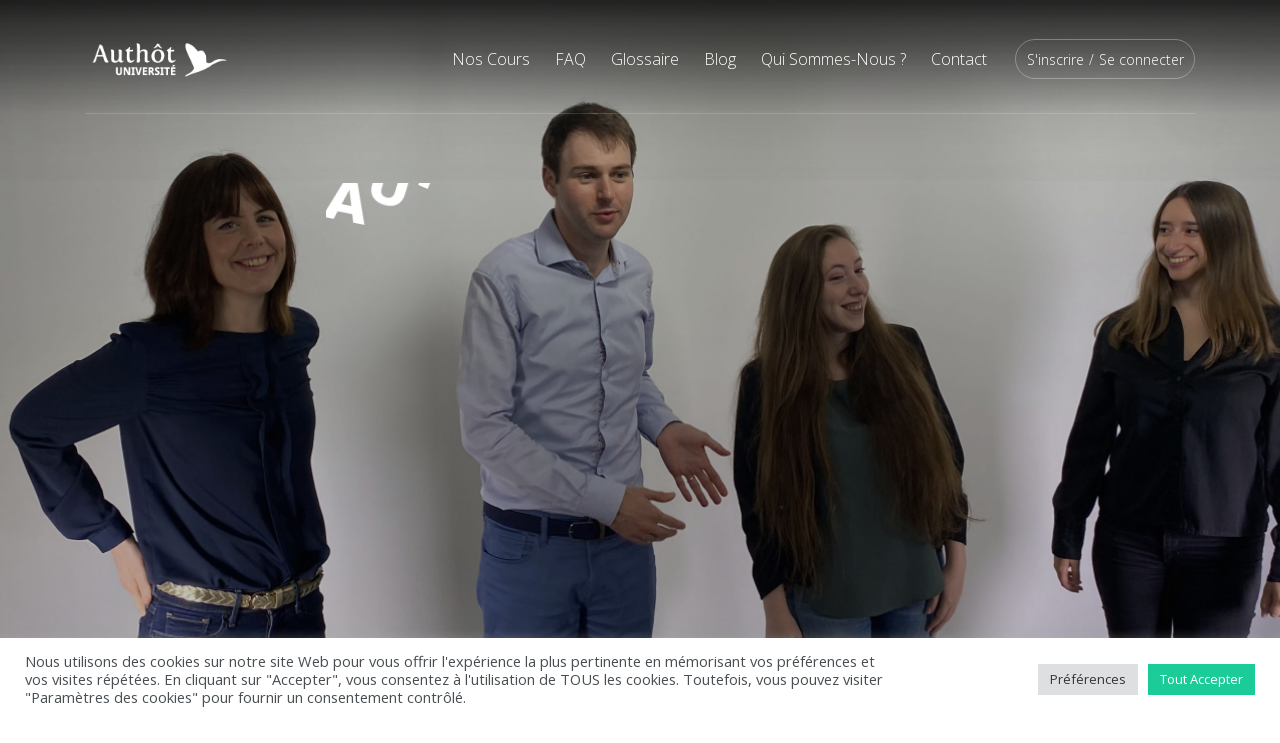

--- FILE ---
content_type: text/html; charset=UTF-8
request_url: https://authot.university/?utm_source=BLOG_FR_Synchro_soustitres_bot&utm_medium=Bouton
body_size: 25907
content:
<!DOCTYPE html>
<html itemscope itemtype="http://schema.org/WebPage" lang="fr-FR" prefix="og: http://ogp.me/ns# fb: http://ogp.me/ns/fb#">
<head>
	<meta charset="UTF-8">
	<link rel="profile" href="http://gmpg.org/xfn/11">
	<link rel="pingback" href="https://authot.university/xmlrpc.php">
    <meta name='robots' content='index, follow, max-image-preview:large, max-snippet:-1, max-video-preview:-1' />
<meta name="viewport" content="width=device-width, initial-scale=1">
	<!-- This site is optimized with the Yoast SEO plugin v18.2 - https://yoast.com/wordpress/plugins/seo/ -->
	<title>Authôt Université : Formez-vous au sous-titrage avec Authôt</title>
	<meta name="description" content="Tout ce que vous avez toujours voulu savoir sur le sous-titrage ! Créez, éditez vos sous-titres pour rendre vos contenus accessibles à tous." />
	<link rel="canonical" href="https://authot.university/" />
	<meta property="og:locale" content="fr_FR" />
	<meta property="og:type" content="website" />
	<meta property="og:title" content="Authôt Université : Formez-vous au sous-titrage avec Authôt" />
	<meta property="og:description" content="Tout ce que vous avez toujours voulu savoir sur le sous-titrage ! Créez, éditez vos sous-titres pour rendre vos contenus accessibles à tous." />
	<meta property="og:url" content="https://authot.university/" />
	<meta property="og:site_name" content="Authôt Université" />
	<meta property="article:publisher" content="https://fr-fr.facebook.com/Authot/" />
	<meta property="article:modified_time" content="2022-03-04T10:20:02+00:00" />
	<meta name="twitter:card" content="summary_large_image" />
	<meta name="twitter:site" content="@authot_com" />
	<meta name="twitter:label1" content="Durée de lecture estimée" />
	<meta name="twitter:data1" content="4 minutes" />
	<script type="application/ld+json" class="yoast-schema-graph">{"@context":"https://schema.org","@graph":[{"@type":"Organization","@id":"https://authot.university/#organization","name":"Authôt","url":"https://authot.university/","sameAs":["https://fr-fr.facebook.com/Authot/","https://www.instagram.com/a.u.t.h.o.t/","https://www.linkedin.com/company/authot","https://twitter.com/authot_com"],"logo":{"@type":"ImageObject","@id":"https://authot.university/#logo","inLanguage":"fr-FR","url":"https://authot.university/wp-content/uploads/2022/01/Logo-Authot-Universite-Mail.png","contentUrl":"https://authot.university/wp-content/uploads/2022/01/Logo-Authot-Universite-Mail.png","width":192,"height":58,"caption":"Authôt"},"image":{"@id":"https://authot.university/#logo"}},{"@type":"WebSite","@id":"https://authot.university/#website","url":"https://authot.university/","name":"Authôt Université","description":"Le sous-titrage par Authôt","publisher":{"@id":"https://authot.university/#organization"},"potentialAction":[{"@type":"SearchAction","target":{"@type":"EntryPoint","urlTemplate":"https://authot.university/?s={search_term_string}"},"query-input":"required name=search_term_string"}],"inLanguage":"fr-FR"},{"@type":"WebPage","@id":"https://authot.university/#webpage","url":"https://authot.university/","name":"Authôt Université : Formez-vous au sous-titrage avec Authôt","isPartOf":{"@id":"https://authot.university/#website"},"about":{"@id":"https://authot.university/#organization"},"datePublished":"2017-09-07T13:26:56+00:00","dateModified":"2022-03-04T10:20:02+00:00","description":"Tout ce que vous avez toujours voulu savoir sur le sous-titrage ! Créez, éditez vos sous-titres pour rendre vos contenus accessibles à tous.","breadcrumb":{"@id":"https://authot.university/#breadcrumb"},"inLanguage":"fr-FR","potentialAction":[{"@type":"ReadAction","target":["https://authot.university/"]}]},{"@type":"BreadcrumbList","@id":"https://authot.university/#breadcrumb","itemListElement":[{"@type":"ListItem","position":1,"name":"Accueil"}]}]}</script>
	<!-- / Yoast SEO plugin. -->


<link href='https://fonts.gstatic.com' crossorigin rel='preconnect' />
<link rel="alternate" type="application/rss+xml" title="Authôt Université &raquo; Flux" href="https://authot.university/feed/" />
<link rel="alternate" type="application/rss+xml" title="Authôt Université &raquo; Flux des commentaires" href="https://authot.university/comments/feed/" />
<link rel="alternate" title="oEmbed (JSON)" type="application/json+oembed" href="https://authot.university/wp-json/oembed/1.0/embed?url=https%3A%2F%2Fauthot.university%2F" />
<link rel="alternate" title="oEmbed (XML)" type="text/xml+oembed" href="https://authot.university/wp-json/oembed/1.0/embed?url=https%3A%2F%2Fauthot.university%2F&#038;format=xml" />
<style id='wp-img-auto-sizes-contain-inline-css' type='text/css'>
img:is([sizes=auto i],[sizes^="auto," i]){contain-intrinsic-size:3000px 1500px}
/*# sourceURL=wp-img-auto-sizes-contain-inline-css */
</style>
<link rel='stylesheet' id='wp-block-library-css' href='https://authot.university/wp-includes/css/dist/block-library/style.min.css?ver=6.9' type='text/css' media='all' />
<style id='global-styles-inline-css' type='text/css'>
:root{--wp--preset--aspect-ratio--square: 1;--wp--preset--aspect-ratio--4-3: 4/3;--wp--preset--aspect-ratio--3-4: 3/4;--wp--preset--aspect-ratio--3-2: 3/2;--wp--preset--aspect-ratio--2-3: 2/3;--wp--preset--aspect-ratio--16-9: 16/9;--wp--preset--aspect-ratio--9-16: 9/16;--wp--preset--color--black: #000000;--wp--preset--color--cyan-bluish-gray: #abb8c3;--wp--preset--color--white: #ffffff;--wp--preset--color--pale-pink: #f78da7;--wp--preset--color--vivid-red: #cf2e2e;--wp--preset--color--luminous-vivid-orange: #ff6900;--wp--preset--color--luminous-vivid-amber: #fcb900;--wp--preset--color--light-green-cyan: #7bdcb5;--wp--preset--color--vivid-green-cyan: #00d084;--wp--preset--color--pale-cyan-blue: #8ed1fc;--wp--preset--color--vivid-cyan-blue: #0693e3;--wp--preset--color--vivid-purple: #9b51e0;--wp--preset--color--primary: #1bcc98;--wp--preset--color--title: #202121;--wp--preset--color--body: #888888;--wp--preset--color--border: #e7e7e7;--wp--preset--gradient--vivid-cyan-blue-to-vivid-purple: linear-gradient(135deg,rgb(6,147,227) 0%,rgb(155,81,224) 100%);--wp--preset--gradient--light-green-cyan-to-vivid-green-cyan: linear-gradient(135deg,rgb(122,220,180) 0%,rgb(0,208,130) 100%);--wp--preset--gradient--luminous-vivid-amber-to-luminous-vivid-orange: linear-gradient(135deg,rgb(252,185,0) 0%,rgb(255,105,0) 100%);--wp--preset--gradient--luminous-vivid-orange-to-vivid-red: linear-gradient(135deg,rgb(255,105,0) 0%,rgb(207,46,46) 100%);--wp--preset--gradient--very-light-gray-to-cyan-bluish-gray: linear-gradient(135deg,rgb(238,238,238) 0%,rgb(169,184,195) 100%);--wp--preset--gradient--cool-to-warm-spectrum: linear-gradient(135deg,rgb(74,234,220) 0%,rgb(151,120,209) 20%,rgb(207,42,186) 40%,rgb(238,44,130) 60%,rgb(251,105,98) 80%,rgb(254,248,76) 100%);--wp--preset--gradient--blush-light-purple: linear-gradient(135deg,rgb(255,206,236) 0%,rgb(152,150,240) 100%);--wp--preset--gradient--blush-bordeaux: linear-gradient(135deg,rgb(254,205,165) 0%,rgb(254,45,45) 50%,rgb(107,0,62) 100%);--wp--preset--gradient--luminous-dusk: linear-gradient(135deg,rgb(255,203,112) 0%,rgb(199,81,192) 50%,rgb(65,88,208) 100%);--wp--preset--gradient--pale-ocean: linear-gradient(135deg,rgb(255,245,203) 0%,rgb(182,227,212) 50%,rgb(51,167,181) 100%);--wp--preset--gradient--electric-grass: linear-gradient(135deg,rgb(202,248,128) 0%,rgb(113,206,126) 100%);--wp--preset--gradient--midnight: linear-gradient(135deg,rgb(2,3,129) 0%,rgb(40,116,252) 100%);--wp--preset--font-size--small: 13px;--wp--preset--font-size--medium: 20px;--wp--preset--font-size--large: 30px;--wp--preset--font-size--x-large: 42px;--wp--preset--font-size--normal: 16px;--wp--preset--font-size--huge: 48px;--wp--preset--spacing--20: 0.44rem;--wp--preset--spacing--30: 0.67rem;--wp--preset--spacing--40: 1rem;--wp--preset--spacing--50: 1.5rem;--wp--preset--spacing--60: 2.25rem;--wp--preset--spacing--70: 3.38rem;--wp--preset--spacing--80: 5.06rem;--wp--preset--shadow--natural: 6px 6px 9px rgba(0, 0, 0, 0.2);--wp--preset--shadow--deep: 12px 12px 50px rgba(0, 0, 0, 0.4);--wp--preset--shadow--sharp: 6px 6px 0px rgba(0, 0, 0, 0.2);--wp--preset--shadow--outlined: 6px 6px 0px -3px rgb(255, 255, 255), 6px 6px rgb(0, 0, 0);--wp--preset--shadow--crisp: 6px 6px 0px rgb(0, 0, 0);}:where(.is-layout-flex){gap: 0.5em;}:where(.is-layout-grid){gap: 0.5em;}body .is-layout-flex{display: flex;}.is-layout-flex{flex-wrap: wrap;align-items: center;}.is-layout-flex > :is(*, div){margin: 0;}body .is-layout-grid{display: grid;}.is-layout-grid > :is(*, div){margin: 0;}:where(.wp-block-columns.is-layout-flex){gap: 2em;}:where(.wp-block-columns.is-layout-grid){gap: 2em;}:where(.wp-block-post-template.is-layout-flex){gap: 1.25em;}:where(.wp-block-post-template.is-layout-grid){gap: 1.25em;}.has-black-color{color: var(--wp--preset--color--black) !important;}.has-cyan-bluish-gray-color{color: var(--wp--preset--color--cyan-bluish-gray) !important;}.has-white-color{color: var(--wp--preset--color--white) !important;}.has-pale-pink-color{color: var(--wp--preset--color--pale-pink) !important;}.has-vivid-red-color{color: var(--wp--preset--color--vivid-red) !important;}.has-luminous-vivid-orange-color{color: var(--wp--preset--color--luminous-vivid-orange) !important;}.has-luminous-vivid-amber-color{color: var(--wp--preset--color--luminous-vivid-amber) !important;}.has-light-green-cyan-color{color: var(--wp--preset--color--light-green-cyan) !important;}.has-vivid-green-cyan-color{color: var(--wp--preset--color--vivid-green-cyan) !important;}.has-pale-cyan-blue-color{color: var(--wp--preset--color--pale-cyan-blue) !important;}.has-vivid-cyan-blue-color{color: var(--wp--preset--color--vivid-cyan-blue) !important;}.has-vivid-purple-color{color: var(--wp--preset--color--vivid-purple) !important;}.has-black-background-color{background-color: var(--wp--preset--color--black) !important;}.has-cyan-bluish-gray-background-color{background-color: var(--wp--preset--color--cyan-bluish-gray) !important;}.has-white-background-color{background-color: var(--wp--preset--color--white) !important;}.has-pale-pink-background-color{background-color: var(--wp--preset--color--pale-pink) !important;}.has-vivid-red-background-color{background-color: var(--wp--preset--color--vivid-red) !important;}.has-luminous-vivid-orange-background-color{background-color: var(--wp--preset--color--luminous-vivid-orange) !important;}.has-luminous-vivid-amber-background-color{background-color: var(--wp--preset--color--luminous-vivid-amber) !important;}.has-light-green-cyan-background-color{background-color: var(--wp--preset--color--light-green-cyan) !important;}.has-vivid-green-cyan-background-color{background-color: var(--wp--preset--color--vivid-green-cyan) !important;}.has-pale-cyan-blue-background-color{background-color: var(--wp--preset--color--pale-cyan-blue) !important;}.has-vivid-cyan-blue-background-color{background-color: var(--wp--preset--color--vivid-cyan-blue) !important;}.has-vivid-purple-background-color{background-color: var(--wp--preset--color--vivid-purple) !important;}.has-black-border-color{border-color: var(--wp--preset--color--black) !important;}.has-cyan-bluish-gray-border-color{border-color: var(--wp--preset--color--cyan-bluish-gray) !important;}.has-white-border-color{border-color: var(--wp--preset--color--white) !important;}.has-pale-pink-border-color{border-color: var(--wp--preset--color--pale-pink) !important;}.has-vivid-red-border-color{border-color: var(--wp--preset--color--vivid-red) !important;}.has-luminous-vivid-orange-border-color{border-color: var(--wp--preset--color--luminous-vivid-orange) !important;}.has-luminous-vivid-amber-border-color{border-color: var(--wp--preset--color--luminous-vivid-amber) !important;}.has-light-green-cyan-border-color{border-color: var(--wp--preset--color--light-green-cyan) !important;}.has-vivid-green-cyan-border-color{border-color: var(--wp--preset--color--vivid-green-cyan) !important;}.has-pale-cyan-blue-border-color{border-color: var(--wp--preset--color--pale-cyan-blue) !important;}.has-vivid-cyan-blue-border-color{border-color: var(--wp--preset--color--vivid-cyan-blue) !important;}.has-vivid-purple-border-color{border-color: var(--wp--preset--color--vivid-purple) !important;}.has-vivid-cyan-blue-to-vivid-purple-gradient-background{background: var(--wp--preset--gradient--vivid-cyan-blue-to-vivid-purple) !important;}.has-light-green-cyan-to-vivid-green-cyan-gradient-background{background: var(--wp--preset--gradient--light-green-cyan-to-vivid-green-cyan) !important;}.has-luminous-vivid-amber-to-luminous-vivid-orange-gradient-background{background: var(--wp--preset--gradient--luminous-vivid-amber-to-luminous-vivid-orange) !important;}.has-luminous-vivid-orange-to-vivid-red-gradient-background{background: var(--wp--preset--gradient--luminous-vivid-orange-to-vivid-red) !important;}.has-very-light-gray-to-cyan-bluish-gray-gradient-background{background: var(--wp--preset--gradient--very-light-gray-to-cyan-bluish-gray) !important;}.has-cool-to-warm-spectrum-gradient-background{background: var(--wp--preset--gradient--cool-to-warm-spectrum) !important;}.has-blush-light-purple-gradient-background{background: var(--wp--preset--gradient--blush-light-purple) !important;}.has-blush-bordeaux-gradient-background{background: var(--wp--preset--gradient--blush-bordeaux) !important;}.has-luminous-dusk-gradient-background{background: var(--wp--preset--gradient--luminous-dusk) !important;}.has-pale-ocean-gradient-background{background: var(--wp--preset--gradient--pale-ocean) !important;}.has-electric-grass-gradient-background{background: var(--wp--preset--gradient--electric-grass) !important;}.has-midnight-gradient-background{background: var(--wp--preset--gradient--midnight) !important;}.has-small-font-size{font-size: var(--wp--preset--font-size--small) !important;}.has-medium-font-size{font-size: var(--wp--preset--font-size--medium) !important;}.has-large-font-size{font-size: var(--wp--preset--font-size--large) !important;}.has-x-large-font-size{font-size: var(--wp--preset--font-size--x-large) !important;}
/*# sourceURL=global-styles-inline-css */
</style>

<style id='classic-theme-styles-inline-css' type='text/css'>
/*! This file is auto-generated */
.wp-block-button__link{color:#fff;background-color:#32373c;border-radius:9999px;box-shadow:none;text-decoration:none;padding:calc(.667em + 2px) calc(1.333em + 2px);font-size:1.125em}.wp-block-file__button{background:#32373c;color:#fff;text-decoration:none}
/*# sourceURL=/wp-includes/css/classic-themes.min.css */
</style>
<link rel='stylesheet' id='contact-form-7-css' href='https://authot.university/wp-content/plugins/contact-form-7/includes/css/styles.css?ver=5.5.6' type='text/css' media='all' />
<link rel='stylesheet' id='cookie-law-info-css' href='https://authot.university/wp-content/plugins/cookie-law-info/public/css/cookie-law-info-public.css?ver=2.1.1' type='text/css' media='all' />
<link rel='stylesheet' id='cookie-law-info-gdpr-css' href='https://authot.university/wp-content/plugins/cookie-law-info/public/css/cookie-law-info-gdpr.css?ver=2.1.1' type='text/css' media='all' />
<link rel='stylesheet' id='elementor-icons-css' href='https://authot.university/wp-content/plugins/elementor/assets/lib/eicons/css/elementor-icons.min.css?ver=5.14.0' type='text/css' media='all' />
<link rel='stylesheet' id='elementor-frontend-css' href='https://authot.university/wp-content/plugins/elementor/assets/css/frontend.min.css?ver=3.5.6' type='text/css' media='all' />
<style id='elementor-frontend-inline-css' type='text/css'>
.elementor-kit-10{--e-global-color-primary:#6EC1E4;--e-global-color-secondary:#54595F;--e-global-color-text:#7A7A7A;--e-global-color-accent:#61CE70;--e-global-typography-primary-font-family:"Roboto";--e-global-typography-primary-font-weight:600;--e-global-typography-secondary-font-family:"Roboto Slab";--e-global-typography-secondary-font-weight:400;--e-global-typography-text-font-family:"Roboto";--e-global-typography-text-font-weight:400;--e-global-typography-accent-font-family:"Roboto";--e-global-typography-accent-font-weight:500;}.elementor-section.elementor-section-boxed > .elementor-container{max-width:1140px;}.elementor-widget:not(:last-child){margin-bottom:20px;}{}h1.entry-title{display:var(--page-title-display);}@media(max-width:1024px){.elementor-section.elementor-section-boxed > .elementor-container{max-width:1024px;}}@media(max-width:767px){.elementor-section.elementor-section-boxed > .elementor-container{max-width:767px;}}
/*# sourceURL=elementor-frontend-inline-css */
</style>
<link rel='stylesheet' id='font-awesome-5-all-css' href='https://authot.university/wp-content/plugins/elementor/assets/lib/font-awesome/css/all.min.css?ver=3.5.6' type='text/css' media='all' />
<link rel='stylesheet' id='font-awesome-4-shim-css' href='https://authot.university/wp-content/plugins/elementor/assets/lib/font-awesome/css/v4-shims.min.css?ver=3.5.6' type='text/css' media='all' />
<link rel='stylesheet' id='js_composer_front-css' href='//authot.university/wp-content/uploads/js_composer/js_composer_front_custom.css?ver=6.8.0' type='text/css' media='all' />
<link rel='stylesheet' id='fontawesome-css' href='https://authot.university/wp-content/themes/course-builder/assets/css/libs/awesome/font-awesome.css?ver=6.9' type='text/css' media='all' />
<link rel='stylesheet' id='bootstrap-css' href='https://authot.university/wp-content/themes/course-builder/assets/css/libs/bootstrap/bootstrap.css?ver=6.9' type='text/css' media='all' />
<link rel='stylesheet' id='ionicons-css' href='https://authot.university/wp-content/themes/course-builder/assets/css/libs/ionicons/ionicons.css?ver=6.9' type='text/css' media='all' />
<link rel='stylesheet' id='magnific-popup-css' href='https://authot.university/wp-content/themes/course-builder/assets/css/libs/magnific-popup/main.css?ver=6.9' type='text/css' media='all' />
<link rel='stylesheet' id='owl-carousel-css' href='https://authot.university/wp-content/themes/course-builder/assets/css/libs/owl-carousel/owl.carousel.css?ver=6.9' type='text/css' media='all' />
<link rel='stylesheet' id='thim-style-css' href='https://authot.university/wp-content/themes/course-builder-child/style.css?ver=3.3.3' type='text/css' media='all' />
<style id='thim-style-inline-css' type='text/css'>

			:root {
				--thim-body-primary-color: #1bcc98;
 			}
		
/*# sourceURL=thim-style-inline-css */
</style>
<link rel='stylesheet' id='sib-front-css-css' href='https://authot.university/wp-content/plugins/mailin/css/mailin-front.css?ver=6.9' type='text/css' media='all' />
<link rel='stylesheet' id='learnpress-widgets-css' href='https://authot.university/wp-content/plugins/learnpress/assets/css/widgets.css?ver=697bc1efdadd0' type='text/css' media='all' />
<link rel='stylesheet' id='thim-parent-style-css' href='https://authot.university/wp-content/themes/course-builder/style.css?ver=6.9' type='text/css' media='all' />
<link rel='stylesheet' id='thim-style-options-css' href='//authot.university/wp-content/uploads/tc_stylesheets/course-builder.1642763182.css?ver=6.9' type='text/css' media='all' />
<link rel='stylesheet' id='google-fonts-1-css' href='https://fonts.googleapis.com/css?family=Roboto%3A100%2C100italic%2C200%2C200italic%2C300%2C300italic%2C400%2C400italic%2C500%2C500italic%2C600%2C600italic%2C700%2C700italic%2C800%2C800italic%2C900%2C900italic%7CRoboto+Slab%3A100%2C100italic%2C200%2C200italic%2C300%2C300italic%2C400%2C400italic%2C500%2C500italic%2C600%2C600italic%2C700%2C700italic%2C800%2C800italic%2C900%2C900italic&#038;display=auto&#038;ver=6.9' type='text/css' media='all' />
<script type="text/javascript" src="https://authot.university/wp-includes/js/jquery/jquery.min.js?ver=3.7.1" id="jquery-core-js"></script>
<script type="text/javascript" src="https://authot.university/wp-includes/js/jquery/jquery-migrate.min.js?ver=3.4.1" id="jquery-migrate-js"></script>
<script type="text/javascript" id="cookie-law-info-js-extra">
/* <![CDATA[ */
var Cli_Data = {"nn_cookie_ids":["_gat","undefined","CONSENT","_gid","_ga","yt-remote-connected-devices","YSC","VISITOR_INFO1_LIVE","yt-remote-device-id","CookieLawInfoConsent","cookielawinfo-checkbox-advertisement","_learn_press_session_d61a4ecae721494945ac60714e3c7b36","_wordpress_lp_guest","mssessionid"],"cookielist":[],"non_necessary_cookies":{"necessary":["CookieLawInfoConsent"],"performance":["_gat"],"analytics":["undefined","CONSENT","_gid","_ga"],"advertisement":["yt-remote-connected-devices","YSC","VISITOR_INFO1_LIVE","yt-remote-device-id"],"others":["_learn_press_session_d61a4ecae721494945ac60714e3c7b36","_wordpress_lp_guest","mssessionid"]},"ccpaEnabled":"","ccpaRegionBased":"","ccpaBarEnabled":"","strictlyEnabled":["necessary","obligatoire"],"ccpaType":"gdpr","js_blocking":"1","custom_integration":"","triggerDomRefresh":"","secure_cookies":""};
var cli_cookiebar_settings = {"animate_speed_hide":"500","animate_speed_show":"500","background":"#FFF","border":"#b1a6a6c2","border_on":"","button_1_button_colour":"#1bcc98","button_1_button_hover":"#16a37a","button_1_link_colour":"#fff","button_1_as_button":"1","button_1_new_win":"","button_2_button_colour":"#333","button_2_button_hover":"#292929","button_2_link_colour":"#444","button_2_as_button":"","button_2_hidebar":"","button_3_button_colour":"#f68807","button_3_button_hover":"#c56d06","button_3_link_colour":"#ffffff","button_3_as_button":"1","button_3_new_win":"","button_4_button_colour":"#dedfe0","button_4_button_hover":"#b2b2b3","button_4_link_colour":"#333333","button_4_as_button":"1","button_7_button_colour":"#1bcc98","button_7_button_hover":"#16a37a","button_7_link_colour":"#fff","button_7_as_button":"1","button_7_new_win":"","font_family":"inherit","header_fix":"","notify_animate_hide":"1","notify_animate_show":"","notify_div_id":"#cookie-law-info-bar","notify_position_horizontal":"right","notify_position_vertical":"bottom","scroll_close":"","scroll_close_reload":"","accept_close_reload":"","reject_close_reload":"","showagain_tab":"","showagain_background":"#fff","showagain_border":"#000","showagain_div_id":"#cookie-law-info-again","showagain_x_position":"100px","text":"#484e52","show_once_yn":"","show_once":"10000","logging_on":"","as_popup":"","popup_overlay":"1","bar_heading_text":"","cookie_bar_as":"banner","popup_showagain_position":"bottom-right","widget_position":"left"};
var log_object = {"ajax_url":"https://authot.university/wp-admin/admin-ajax.php"};
//# sourceURL=cookie-law-info-js-extra
/* ]]> */
</script>
<script type="text/javascript" src="https://authot.university/wp-content/plugins/cookie-law-info/public/js/cookie-law-info-public.js?ver=2.1.1" id="cookie-law-info-js"></script>
<script type="text/javascript" src="https://authot.university/wp-content/plugins/elementor/assets/lib/font-awesome/js/v4-shims.min.js?ver=3.5.6" id="font-awesome-4-shim-js"></script>
<script type="text/javascript" id="sib-front-js-js-extra">
/* <![CDATA[ */
var sibErrMsg = {"invalidMail":"Veuillez entrer une adresse e-mail valide.","requiredField":"Veuillez compl\u00e9ter les champs obligatoires.","invalidDateFormat":"Veuillez entrer une date valide.","invalidSMSFormat":"Veuillez entrer une num\u00e9ro de t\u00e9l\u00e9phone valide."};
var ajax_sib_front_object = {"ajax_url":"https://authot.university/wp-admin/admin-ajax.php","ajax_nonce":"144fead17e","flag_url":"https://authot.university/wp-content/plugins/mailin/img/flags/"};
//# sourceURL=sib-front-js-js-extra
/* ]]> */
</script>
<script type="text/javascript" src="https://authot.university/wp-content/plugins/mailin/js/mailin-front.js?ver=1646042233" id="sib-front-js-js"></script>
<link rel="https://api.w.org/" href="https://authot.university/wp-json/" /><link rel="alternate" title="JSON" type="application/json" href="https://authot.university/wp-json/wp/v2/pages/4205" /><link rel="EditURI" type="application/rsd+xml" title="RSD" href="https://authot.university/xmlrpc.php?rsd" />
<meta name="generator" content="WordPress 6.9" />
<link rel='shortlink' href='https://authot.university/' />

		<!-- GA Google Analytics @ https://m0n.co/ga -->
		<script>
			(function(i,s,o,g,r,a,m){i['GoogleAnalyticsObject']=r;i[r]=i[r]||function(){
			(i[r].q=i[r].q||[]).push(arguments)},i[r].l=1*new Date();a=s.createElement(o),
			m=s.getElementsByTagName(o)[0];a.async=1;a.src=g;m.parentNode.insertBefore(a,m)
			})(window,document,'script','https://www.google-analytics.com/analytics.js','ga');
			ga('create', 'UA-214527795-1', 'auto');
			ga('send', 'pageview');
		</script>

	
		<style id="learn-press-custom-css">
			:root {
				--lp-primary-color: #1bcc98;
				--lp-secondary-color: #484e52;
			}
		</style>

		<meta name="framework" content="Redux 4.3.9" />			<script src="//ajax.googleapis.com/ajax/libs/webfont/1/webfont.js"></script>
			<script>
				WebFont.load({
					google:{"families":["Droid Sans"],"subsets":""}				})
			</script>
			            <script type="text/javascript">
                function tc_insert_internal_css(css) {
                    var tc_style = document.createElement("style");
                    tc_style.type = "text/css";
                    tc_style.setAttribute('data-type', 'tc-internal-css');
                    var tc_style_content = document.createTextNode(css);
                    tc_style.appendChild(tc_style_content);
                    document.head.appendChild(tc_style);
                }
            </script>
			<meta name="generator" content="Powered by WPBakery Page Builder - drag and drop page builder for WordPress."/>
<meta name="generator" content="Powered by Slider Revolution 6.5.14 - responsive, Mobile-Friendly Slider Plugin for WordPress with comfortable drag and drop interface." />
<link rel="icon" href="https://authot.university/wp-content/uploads/2021/08/big-ibis-solo-32x32.png" sizes="32x32" />
<link rel="icon" href="https://authot.university/wp-content/uploads/2021/08/big-ibis-solo-192x192.png" sizes="192x192" />
<link rel="apple-touch-icon" href="https://authot.university/wp-content/uploads/2021/08/big-ibis-solo-180x180.png" />
<meta name="msapplication-TileImage" content="https://authot.university/wp-content/uploads/2021/08/big-ibis-solo-270x253.png" />
<script>function setREVStartSize(e){
			//window.requestAnimationFrame(function() {
				window.RSIW = window.RSIW===undefined ? window.innerWidth : window.RSIW;
				window.RSIH = window.RSIH===undefined ? window.innerHeight : window.RSIH;
				try {
					var pw = document.getElementById(e.c).parentNode.offsetWidth,
						newh;
					pw = pw===0 || isNaN(pw) ? window.RSIW : pw;
					e.tabw = e.tabw===undefined ? 0 : parseInt(e.tabw);
					e.thumbw = e.thumbw===undefined ? 0 : parseInt(e.thumbw);
					e.tabh = e.tabh===undefined ? 0 : parseInt(e.tabh);
					e.thumbh = e.thumbh===undefined ? 0 : parseInt(e.thumbh);
					e.tabhide = e.tabhide===undefined ? 0 : parseInt(e.tabhide);
					e.thumbhide = e.thumbhide===undefined ? 0 : parseInt(e.thumbhide);
					e.mh = e.mh===undefined || e.mh=="" || e.mh==="auto" ? 0 : parseInt(e.mh,0);
					if(e.layout==="fullscreen" || e.l==="fullscreen")
						newh = Math.max(e.mh,window.RSIH);
					else{
						e.gw = Array.isArray(e.gw) ? e.gw : [e.gw];
						for (var i in e.rl) if (e.gw[i]===undefined || e.gw[i]===0) e.gw[i] = e.gw[i-1];
						e.gh = e.el===undefined || e.el==="" || (Array.isArray(e.el) && e.el.length==0)? e.gh : e.el;
						e.gh = Array.isArray(e.gh) ? e.gh : [e.gh];
						for (var i in e.rl) if (e.gh[i]===undefined || e.gh[i]===0) e.gh[i] = e.gh[i-1];
											
						var nl = new Array(e.rl.length),
							ix = 0,
							sl;
						e.tabw = e.tabhide>=pw ? 0 : e.tabw;
						e.thumbw = e.thumbhide>=pw ? 0 : e.thumbw;
						e.tabh = e.tabhide>=pw ? 0 : e.tabh;
						e.thumbh = e.thumbhide>=pw ? 0 : e.thumbh;
						for (var i in e.rl) nl[i] = e.rl[i]<window.RSIW ? 0 : e.rl[i];
						sl = nl[0];
						for (var i in nl) if (sl>nl[i] && nl[i]>0) { sl = nl[i]; ix=i;}
						var m = pw>(e.gw[ix]+e.tabw+e.thumbw) ? 1 : (pw-(e.tabw+e.thumbw)) / (e.gw[ix]);
						newh =  (e.gh[ix] * m) + (e.tabh + e.thumbh);
					}
					var el = document.getElementById(e.c);
					if (el!==null && el) el.style.height = newh+"px";
					el = document.getElementById(e.c+"_wrapper");
					if (el!==null && el) {
						el.style.height = newh+"px";
						el.style.display = "block";
					}
				} catch(e){
					console.log("Failure at Presize of Slider:" + e)
				}
			//});
		  };</script>
<style id="kirki-inline-styles">/* cyrillic-ext */
@font-face {
  font-family: 'Open Sans';
  font-style: normal;
  font-weight: 300;
  font-stretch: normal;
  font-display: swap;
  src: url(https://authot.university/wp-content/fonts/open-sans/font) format('woff');
  unicode-range: U+0460-052F, U+1C80-1C8A, U+20B4, U+2DE0-2DFF, U+A640-A69F, U+FE2E-FE2F;
}
/* cyrillic */
@font-face {
  font-family: 'Open Sans';
  font-style: normal;
  font-weight: 300;
  font-stretch: normal;
  font-display: swap;
  src: url(https://authot.university/wp-content/fonts/open-sans/font) format('woff');
  unicode-range: U+0301, U+0400-045F, U+0490-0491, U+04B0-04B1, U+2116;
}
/* greek-ext */
@font-face {
  font-family: 'Open Sans';
  font-style: normal;
  font-weight: 300;
  font-stretch: normal;
  font-display: swap;
  src: url(https://authot.university/wp-content/fonts/open-sans/font) format('woff');
  unicode-range: U+1F00-1FFF;
}
/* greek */
@font-face {
  font-family: 'Open Sans';
  font-style: normal;
  font-weight: 300;
  font-stretch: normal;
  font-display: swap;
  src: url(https://authot.university/wp-content/fonts/open-sans/font) format('woff');
  unicode-range: U+0370-0377, U+037A-037F, U+0384-038A, U+038C, U+038E-03A1, U+03A3-03FF;
}
/* hebrew */
@font-face {
  font-family: 'Open Sans';
  font-style: normal;
  font-weight: 300;
  font-stretch: normal;
  font-display: swap;
  src: url(https://authot.university/wp-content/fonts/open-sans/font) format('woff');
  unicode-range: U+0307-0308, U+0590-05FF, U+200C-2010, U+20AA, U+25CC, U+FB1D-FB4F;
}
/* math */
@font-face {
  font-family: 'Open Sans';
  font-style: normal;
  font-weight: 300;
  font-stretch: normal;
  font-display: swap;
  src: url(https://authot.university/wp-content/fonts/open-sans/font) format('woff');
  unicode-range: U+0302-0303, U+0305, U+0307-0308, U+0310, U+0312, U+0315, U+031A, U+0326-0327, U+032C, U+032F-0330, U+0332-0333, U+0338, U+033A, U+0346, U+034D, U+0391-03A1, U+03A3-03A9, U+03B1-03C9, U+03D1, U+03D5-03D6, U+03F0-03F1, U+03F4-03F5, U+2016-2017, U+2034-2038, U+203C, U+2040, U+2043, U+2047, U+2050, U+2057, U+205F, U+2070-2071, U+2074-208E, U+2090-209C, U+20D0-20DC, U+20E1, U+20E5-20EF, U+2100-2112, U+2114-2115, U+2117-2121, U+2123-214F, U+2190, U+2192, U+2194-21AE, U+21B0-21E5, U+21F1-21F2, U+21F4-2211, U+2213-2214, U+2216-22FF, U+2308-230B, U+2310, U+2319, U+231C-2321, U+2336-237A, U+237C, U+2395, U+239B-23B7, U+23D0, U+23DC-23E1, U+2474-2475, U+25AF, U+25B3, U+25B7, U+25BD, U+25C1, U+25CA, U+25CC, U+25FB, U+266D-266F, U+27C0-27FF, U+2900-2AFF, U+2B0E-2B11, U+2B30-2B4C, U+2BFE, U+3030, U+FF5B, U+FF5D, U+1D400-1D7FF, U+1EE00-1EEFF;
}
/* symbols */
@font-face {
  font-family: 'Open Sans';
  font-style: normal;
  font-weight: 300;
  font-stretch: normal;
  font-display: swap;
  src: url(https://authot.university/wp-content/fonts/open-sans/font) format('woff');
  unicode-range: U+0001-000C, U+000E-001F, U+007F-009F, U+20DD-20E0, U+20E2-20E4, U+2150-218F, U+2190, U+2192, U+2194-2199, U+21AF, U+21E6-21F0, U+21F3, U+2218-2219, U+2299, U+22C4-22C6, U+2300-243F, U+2440-244A, U+2460-24FF, U+25A0-27BF, U+2800-28FF, U+2921-2922, U+2981, U+29BF, U+29EB, U+2B00-2BFF, U+4DC0-4DFF, U+FFF9-FFFB, U+10140-1018E, U+10190-1019C, U+101A0, U+101D0-101FD, U+102E0-102FB, U+10E60-10E7E, U+1D2C0-1D2D3, U+1D2E0-1D37F, U+1F000-1F0FF, U+1F100-1F1AD, U+1F1E6-1F1FF, U+1F30D-1F30F, U+1F315, U+1F31C, U+1F31E, U+1F320-1F32C, U+1F336, U+1F378, U+1F37D, U+1F382, U+1F393-1F39F, U+1F3A7-1F3A8, U+1F3AC-1F3AF, U+1F3C2, U+1F3C4-1F3C6, U+1F3CA-1F3CE, U+1F3D4-1F3E0, U+1F3ED, U+1F3F1-1F3F3, U+1F3F5-1F3F7, U+1F408, U+1F415, U+1F41F, U+1F426, U+1F43F, U+1F441-1F442, U+1F444, U+1F446-1F449, U+1F44C-1F44E, U+1F453, U+1F46A, U+1F47D, U+1F4A3, U+1F4B0, U+1F4B3, U+1F4B9, U+1F4BB, U+1F4BF, U+1F4C8-1F4CB, U+1F4D6, U+1F4DA, U+1F4DF, U+1F4E3-1F4E6, U+1F4EA-1F4ED, U+1F4F7, U+1F4F9-1F4FB, U+1F4FD-1F4FE, U+1F503, U+1F507-1F50B, U+1F50D, U+1F512-1F513, U+1F53E-1F54A, U+1F54F-1F5FA, U+1F610, U+1F650-1F67F, U+1F687, U+1F68D, U+1F691, U+1F694, U+1F698, U+1F6AD, U+1F6B2, U+1F6B9-1F6BA, U+1F6BC, U+1F6C6-1F6CF, U+1F6D3-1F6D7, U+1F6E0-1F6EA, U+1F6F0-1F6F3, U+1F6F7-1F6FC, U+1F700-1F7FF, U+1F800-1F80B, U+1F810-1F847, U+1F850-1F859, U+1F860-1F887, U+1F890-1F8AD, U+1F8B0-1F8BB, U+1F8C0-1F8C1, U+1F900-1F90B, U+1F93B, U+1F946, U+1F984, U+1F996, U+1F9E9, U+1FA00-1FA6F, U+1FA70-1FA7C, U+1FA80-1FA89, U+1FA8F-1FAC6, U+1FACE-1FADC, U+1FADF-1FAE9, U+1FAF0-1FAF8, U+1FB00-1FBFF;
}
/* vietnamese */
@font-face {
  font-family: 'Open Sans';
  font-style: normal;
  font-weight: 300;
  font-stretch: normal;
  font-display: swap;
  src: url(https://authot.university/wp-content/fonts/open-sans/font) format('woff');
  unicode-range: U+0102-0103, U+0110-0111, U+0128-0129, U+0168-0169, U+01A0-01A1, U+01AF-01B0, U+0300-0301, U+0303-0304, U+0308-0309, U+0323, U+0329, U+1EA0-1EF9, U+20AB;
}
/* latin-ext */
@font-face {
  font-family: 'Open Sans';
  font-style: normal;
  font-weight: 300;
  font-stretch: normal;
  font-display: swap;
  src: url(https://authot.university/wp-content/fonts/open-sans/font) format('woff');
  unicode-range: U+0100-02BA, U+02BD-02C5, U+02C7-02CC, U+02CE-02D7, U+02DD-02FF, U+0304, U+0308, U+0329, U+1D00-1DBF, U+1E00-1E9F, U+1EF2-1EFF, U+2020, U+20A0-20AB, U+20AD-20C0, U+2113, U+2C60-2C7F, U+A720-A7FF;
}
/* latin */
@font-face {
  font-family: 'Open Sans';
  font-style: normal;
  font-weight: 300;
  font-stretch: normal;
  font-display: swap;
  src: url(https://authot.university/wp-content/fonts/open-sans/font) format('woff');
  unicode-range: U+0000-00FF, U+0131, U+0152-0153, U+02BB-02BC, U+02C6, U+02DA, U+02DC, U+0304, U+0308, U+0329, U+2000-206F, U+20AC, U+2122, U+2191, U+2193, U+2212, U+2215, U+FEFF, U+FFFD;
}
/* cyrillic-ext */
@font-face {
  font-family: 'Open Sans';
  font-style: normal;
  font-weight: 400;
  font-stretch: normal;
  font-display: swap;
  src: url(https://authot.university/wp-content/fonts/open-sans/font) format('woff');
  unicode-range: U+0460-052F, U+1C80-1C8A, U+20B4, U+2DE0-2DFF, U+A640-A69F, U+FE2E-FE2F;
}
/* cyrillic */
@font-face {
  font-family: 'Open Sans';
  font-style: normal;
  font-weight: 400;
  font-stretch: normal;
  font-display: swap;
  src: url(https://authot.university/wp-content/fonts/open-sans/font) format('woff');
  unicode-range: U+0301, U+0400-045F, U+0490-0491, U+04B0-04B1, U+2116;
}
/* greek-ext */
@font-face {
  font-family: 'Open Sans';
  font-style: normal;
  font-weight: 400;
  font-stretch: normal;
  font-display: swap;
  src: url(https://authot.university/wp-content/fonts/open-sans/font) format('woff');
  unicode-range: U+1F00-1FFF;
}
/* greek */
@font-face {
  font-family: 'Open Sans';
  font-style: normal;
  font-weight: 400;
  font-stretch: normal;
  font-display: swap;
  src: url(https://authot.university/wp-content/fonts/open-sans/font) format('woff');
  unicode-range: U+0370-0377, U+037A-037F, U+0384-038A, U+038C, U+038E-03A1, U+03A3-03FF;
}
/* hebrew */
@font-face {
  font-family: 'Open Sans';
  font-style: normal;
  font-weight: 400;
  font-stretch: normal;
  font-display: swap;
  src: url(https://authot.university/wp-content/fonts/open-sans/font) format('woff');
  unicode-range: U+0307-0308, U+0590-05FF, U+200C-2010, U+20AA, U+25CC, U+FB1D-FB4F;
}
/* math */
@font-face {
  font-family: 'Open Sans';
  font-style: normal;
  font-weight: 400;
  font-stretch: normal;
  font-display: swap;
  src: url(https://authot.university/wp-content/fonts/open-sans/font) format('woff');
  unicode-range: U+0302-0303, U+0305, U+0307-0308, U+0310, U+0312, U+0315, U+031A, U+0326-0327, U+032C, U+032F-0330, U+0332-0333, U+0338, U+033A, U+0346, U+034D, U+0391-03A1, U+03A3-03A9, U+03B1-03C9, U+03D1, U+03D5-03D6, U+03F0-03F1, U+03F4-03F5, U+2016-2017, U+2034-2038, U+203C, U+2040, U+2043, U+2047, U+2050, U+2057, U+205F, U+2070-2071, U+2074-208E, U+2090-209C, U+20D0-20DC, U+20E1, U+20E5-20EF, U+2100-2112, U+2114-2115, U+2117-2121, U+2123-214F, U+2190, U+2192, U+2194-21AE, U+21B0-21E5, U+21F1-21F2, U+21F4-2211, U+2213-2214, U+2216-22FF, U+2308-230B, U+2310, U+2319, U+231C-2321, U+2336-237A, U+237C, U+2395, U+239B-23B7, U+23D0, U+23DC-23E1, U+2474-2475, U+25AF, U+25B3, U+25B7, U+25BD, U+25C1, U+25CA, U+25CC, U+25FB, U+266D-266F, U+27C0-27FF, U+2900-2AFF, U+2B0E-2B11, U+2B30-2B4C, U+2BFE, U+3030, U+FF5B, U+FF5D, U+1D400-1D7FF, U+1EE00-1EEFF;
}
/* symbols */
@font-face {
  font-family: 'Open Sans';
  font-style: normal;
  font-weight: 400;
  font-stretch: normal;
  font-display: swap;
  src: url(https://authot.university/wp-content/fonts/open-sans/font) format('woff');
  unicode-range: U+0001-000C, U+000E-001F, U+007F-009F, U+20DD-20E0, U+20E2-20E4, U+2150-218F, U+2190, U+2192, U+2194-2199, U+21AF, U+21E6-21F0, U+21F3, U+2218-2219, U+2299, U+22C4-22C6, U+2300-243F, U+2440-244A, U+2460-24FF, U+25A0-27BF, U+2800-28FF, U+2921-2922, U+2981, U+29BF, U+29EB, U+2B00-2BFF, U+4DC0-4DFF, U+FFF9-FFFB, U+10140-1018E, U+10190-1019C, U+101A0, U+101D0-101FD, U+102E0-102FB, U+10E60-10E7E, U+1D2C0-1D2D3, U+1D2E0-1D37F, U+1F000-1F0FF, U+1F100-1F1AD, U+1F1E6-1F1FF, U+1F30D-1F30F, U+1F315, U+1F31C, U+1F31E, U+1F320-1F32C, U+1F336, U+1F378, U+1F37D, U+1F382, U+1F393-1F39F, U+1F3A7-1F3A8, U+1F3AC-1F3AF, U+1F3C2, U+1F3C4-1F3C6, U+1F3CA-1F3CE, U+1F3D4-1F3E0, U+1F3ED, U+1F3F1-1F3F3, U+1F3F5-1F3F7, U+1F408, U+1F415, U+1F41F, U+1F426, U+1F43F, U+1F441-1F442, U+1F444, U+1F446-1F449, U+1F44C-1F44E, U+1F453, U+1F46A, U+1F47D, U+1F4A3, U+1F4B0, U+1F4B3, U+1F4B9, U+1F4BB, U+1F4BF, U+1F4C8-1F4CB, U+1F4D6, U+1F4DA, U+1F4DF, U+1F4E3-1F4E6, U+1F4EA-1F4ED, U+1F4F7, U+1F4F9-1F4FB, U+1F4FD-1F4FE, U+1F503, U+1F507-1F50B, U+1F50D, U+1F512-1F513, U+1F53E-1F54A, U+1F54F-1F5FA, U+1F610, U+1F650-1F67F, U+1F687, U+1F68D, U+1F691, U+1F694, U+1F698, U+1F6AD, U+1F6B2, U+1F6B9-1F6BA, U+1F6BC, U+1F6C6-1F6CF, U+1F6D3-1F6D7, U+1F6E0-1F6EA, U+1F6F0-1F6F3, U+1F6F7-1F6FC, U+1F700-1F7FF, U+1F800-1F80B, U+1F810-1F847, U+1F850-1F859, U+1F860-1F887, U+1F890-1F8AD, U+1F8B0-1F8BB, U+1F8C0-1F8C1, U+1F900-1F90B, U+1F93B, U+1F946, U+1F984, U+1F996, U+1F9E9, U+1FA00-1FA6F, U+1FA70-1FA7C, U+1FA80-1FA89, U+1FA8F-1FAC6, U+1FACE-1FADC, U+1FADF-1FAE9, U+1FAF0-1FAF8, U+1FB00-1FBFF;
}
/* vietnamese */
@font-face {
  font-family: 'Open Sans';
  font-style: normal;
  font-weight: 400;
  font-stretch: normal;
  font-display: swap;
  src: url(https://authot.university/wp-content/fonts/open-sans/font) format('woff');
  unicode-range: U+0102-0103, U+0110-0111, U+0128-0129, U+0168-0169, U+01A0-01A1, U+01AF-01B0, U+0300-0301, U+0303-0304, U+0308-0309, U+0323, U+0329, U+1EA0-1EF9, U+20AB;
}
/* latin-ext */
@font-face {
  font-family: 'Open Sans';
  font-style: normal;
  font-weight: 400;
  font-stretch: normal;
  font-display: swap;
  src: url(https://authot.university/wp-content/fonts/open-sans/font) format('woff');
  unicode-range: U+0100-02BA, U+02BD-02C5, U+02C7-02CC, U+02CE-02D7, U+02DD-02FF, U+0304, U+0308, U+0329, U+1D00-1DBF, U+1E00-1E9F, U+1EF2-1EFF, U+2020, U+20A0-20AB, U+20AD-20C0, U+2113, U+2C60-2C7F, U+A720-A7FF;
}
/* latin */
@font-face {
  font-family: 'Open Sans';
  font-style: normal;
  font-weight: 400;
  font-stretch: normal;
  font-display: swap;
  src: url(https://authot.university/wp-content/fonts/open-sans/font) format('woff');
  unicode-range: U+0000-00FF, U+0131, U+0152-0153, U+02BB-02BC, U+02C6, U+02DA, U+02DC, U+0304, U+0308, U+0329, U+2000-206F, U+20AC, U+2122, U+2191, U+2193, U+2212, U+2215, U+FEFF, U+FFFD;
}</style>	<script type="text/javascript">
		if (typeof ajaxurl === 'undefined') {
			/* <![CDATA[ */
			var ajaxurl = "https://authot.university/wp-admin/admin-ajax.php";
			/* ]]> */
		}
	</script>
	<style type="text/css" data-type="vc_shortcodes-custom-css">.vc_custom_1516086428281{background-color: #f6f6f7 !important;}.vc_custom_1641463713123{background-image: url(http://authot.university/wp-content/uploads/2018/06/how-it-work-bg-1.jpg?id=4540) !important;background-position: center !important;background-repeat: no-repeat !important;background-size: cover !important;}.vc_custom_1629195313053{padding-top: 33px !important;padding-bottom: 33px !important;background-color: #f68807 !important;}.vc_custom_1629195167500{background-color: #1bbc98 !important;}.vc_custom_1519802519912{padding-right: 15px !important;}.vc_custom_1516086266340{padding-left: 50px !important;}.vc_custom_1631026554068{margin-bottom: 0px !important;}</style><noscript><style> .wpb_animate_when_almost_visible { opacity: 1; }</style></noscript><link rel='stylesheet' id='vc_animate-css-css' href='https://authot.university/wp-content/plugins/js_composer/assets/lib/bower/animate-css/animate.min.css?ver=6.8.0' type='text/css' media='all' />
<link rel='stylesheet' id='vc_font_awesome_5_shims-css' href='https://authot.university/wp-content/plugins/js_composer/assets/lib/bower/font-awesome/css/v4-shims.min.css?ver=6.8.0' type='text/css' media='all' />
<link rel='stylesheet' id='vc_font_awesome_5-css' href='https://authot.university/wp-content/plugins/js_composer/assets/lib/bower/font-awesome/css/all.min.css?ver=6.8.0' type='text/css' media='all' />
<link rel='stylesheet' id='cookie-law-info-table-css' href='https://authot.university/wp-content/plugins/cookie-law-info/public/css/cookie-law-info-table.css?ver=2.1.1' type='text/css' media='all' />
<link rel='stylesheet' id='rs-plugin-settings-css' href='https://authot.university/wp-content/plugins/revslider/public/assets/css/rs6.css?ver=6.5.14' type='text/css' media='all' />
<style id='rs-plugin-settings-inline-css' type='text/css'>
#rs-demo-id {}
/*# sourceURL=rs-plugin-settings-inline-css */
</style>
</head>
<body class="home wp-singular page-template page-template-templates page-template-home-page page-template-templateshome-page-php page page-id-4205 wp-embed-responsive wp-theme-course-builder wp-child-theme-course-builder-child checkout become_a_teacher course-builder-child learnpress learnpress-page pagetitle-show bg-type-color thim-body-elementor responsive box-shadow dis-auto-login ltr home5-section learnpress-v3 header-template-overlay wpb-js-composer js-comp-ver-6.8.0 vc_responsive elementor-default elementor-kit-10 elementor-page elementor-page-4205">

<div id="thim-preloading"><div class="thim-loading-icon">
<div class="sk-cube-grid">
	<div class="sk-cube sk-cube1"></div>
	<div class="sk-cube sk-cube2"></div>
	<div class="sk-cube sk-cube3"></div>
	<div class="sk-cube sk-cube4"></div>
	<div class="sk-cube sk-cube5"></div>
	<div class="sk-cube sk-cube6"></div>
	<div class="sk-cube sk-cube7"></div>
	<div class="sk-cube sk-cube8"></div>
	<div class="sk-cube sk-cube9"></div>
</div></div></div>
<div id="wrapper-container" class="content-pusher creative-right bg-type-color">

	<div class="overlay-close-menu"></div>

	<header id="masthead" class="site-header affix-top template-layout-2 sticky-header has-retina-logo custom-sticky palette-transparent header-overlay">

        
		
<div class="header-wrapper header-v2 style2">
	<div class="main-header container">
		<div class="menu-mobile-effect navbar-toggle" data-effect="mobile-effect">
			<div class="icon-wrap">
				<span class="icon-bar"></span>
				<span class="icon-bar"></span>
				<span class="icon-bar"></span>
			</div>
		</div>

		<div class="width-logo">
			<a href="https://authot.university/" title="Authôt Université - Le sous-titrage par Authôt" rel="home" class="thim-logo"><img src="https://authot.university/wp-content/uploads/2021/08/Logo-Authot-Universite-White.png" alt="Authôt Université"  data-retina="https://authot.university/wp-content/uploads/2021/08/Logo-Authot-Universite-White.png" data-sticky="https://authot.university/wp-content/uploads/2021/08/Logo-Authot-Universite.png" data-mobile="https://authot.university/wp-content/uploads/2021/08/Logo-Authot-Universite-lesson-White.png"></a>					</div>

		
		<div class="width-navigation">
			
<ul id="primary-menu" class="main-menu">
	<li id="menu-item-6712" class="menu-item menu-item-type-post_type menu-item-object-page menu-item-6712 tc-menu-item tc-menu-depth-0 tc-menu-align-left tc-menu-layout-default"><a href="https://authot.university/nos-cours/" class="tc-menu-inner">Nos cours</a></li>
<li id="menu-item-6891" class="menu-item menu-item-type-post_type menu-item-object-page menu-item-6891 tc-menu-item tc-menu-depth-0 tc-menu-align-left tc-menu-layout-default"><a href="https://authot.university/questions/" class="tc-menu-inner">FAQ</a></li>
<li id="menu-item-6823" class="menu-item menu-item-type-post_type menu-item-object-page menu-item-6823 tc-menu-item tc-menu-depth-0 tc-menu-align-left tc-menu-layout-default"><a href="https://authot.university/glossaire/" class="tc-menu-inner">Glossaire</a></li>
<li id="menu-item-6763" class="menu-item menu-item-type-custom menu-item-object-custom menu-item-6763 tc-menu-item tc-menu-depth-0 tc-menu-align-left tc-menu-layout-default"><a target="_blank" href="https://blog.authot.com" class="tc-menu-inner">Blog</a></li>
<li id="menu-item-6703" class="menu-item menu-item-type-post_type menu-item-object-page menu-item-6703 tc-menu-item tc-menu-depth-0 tc-menu-align-left tc-menu-layout-default"><a href="https://authot.university/qui-sommes-nous/" class="tc-menu-inner">Qui sommes-nous ?</a></li>
<li id="menu-item-7674" class="menu-item menu-item-type-post_type menu-item-object-page menu-item-7674 tc-menu-item tc-menu-depth-0 tc-menu-align-left tc-menu-layout-default"><a href="https://authot.university/contact/" class="tc-menu-inner">Contact</a></li>
</ul>								<div class="header-right">
						<div class="widget widget_thim-login"><div class="thim-link-login"><a class="register" href="https://authot.university/connexion/?action=register">S&#039;inscrire</a><span class="slash">/</span><a href="https://authot.university/connexion/" class="login">Se connecter</a></div></div>					</div>
									</div>

			</div>
</div>	</header><!-- #masthead -->

	<nav class="visible-xs mobile-menu-container mobile-effect" itemscope itemtype="http://schema.org/SiteNavigationElement">
		
<div class="inner-off-canvas">
	<div class="menu-mobile-effect navbar-toggle" data-effect="mobile-effect">
		Fermer <i class="fa fa-times" aria-hidden="true"></i>
	</div>

	<div class="thim-mobile-search-cart no-cart">
        		<div class="thim-search-wrapper hidden-lg-up">
            <form role="search" method="get" class="search-form" action="https://authot.university/">
                <input type="search" class="search-field"
                       placeholder="What are you looking for ?"
                       value="" name="s"
                       title="Recherchez :" />
                <button type="submit" class="search-submit"><span class="ion-android-search"></span></button>
            </form>
		</div>
			</div>

	<ul class="nav navbar-nav">
		<li class="menu-item menu-item-type-post_type menu-item-object-page menu-item-6712 tc-menu-item tc-menu-depth-0 tc-menu-align-left tc-menu-layout-default"><a href="https://authot.university/nos-cours/" class="tc-menu-inner">Nos cours</a></li>
<li class="menu-item menu-item-type-post_type menu-item-object-page menu-item-6891 tc-menu-item tc-menu-depth-0 tc-menu-align-left tc-menu-layout-default"><a href="https://authot.university/questions/" class="tc-menu-inner">FAQ</a></li>
<li class="menu-item menu-item-type-post_type menu-item-object-page menu-item-6823 tc-menu-item tc-menu-depth-0 tc-menu-align-left tc-menu-layout-default"><a href="https://authot.university/glossaire/" class="tc-menu-inner">Glossaire</a></li>
<li class="menu-item menu-item-type-custom menu-item-object-custom menu-item-6763 tc-menu-item tc-menu-depth-0 tc-menu-align-left tc-menu-layout-default"><a target="_blank" href="https://blog.authot.com" class="tc-menu-inner">Blog</a></li>
<li class="menu-item menu-item-type-post_type menu-item-object-page menu-item-6703 tc-menu-item tc-menu-depth-0 tc-menu-align-left tc-menu-layout-default"><a href="https://authot.university/qui-sommes-nous/" class="tc-menu-inner">Qui sommes-nous ?</a></li>
<li class="menu-item menu-item-type-post_type menu-item-object-page menu-item-7674 tc-menu-item tc-menu-depth-0 tc-menu-align-left tc-menu-layout-default"><a href="https://authot.university/contact/" class="tc-menu-inner">Contact</a></li>
	</ul>

	<div class="off-canvas-widgetarea">
			</div>
</div>
	</nav><!-- nav.mobile-menu-container -->

	<div id="main-content">	<div id="home-main-content" class="home-content home-page container" role="main">
		<div data-vc-full-width="true" data-vc-full-width-init="false" class="vc_row wpb_row vc_row-fluid home5-slider vc_row-o-full-height vc_row-o-columns-middle vc_row-flex"><div class="wpb_column vc_column_container vc_col-sm-12"><div class="vc_column-inner"><div class="wpb_wrapper"><div class="wpb_revslider_element wpb_content_element">
			<!-- START Demo Corporate Learning REVOLUTION SLIDER 6.5.14 --><p class="rs-p-wp-fix"></p>
			<rs-module-wrap id="rev_slider_1_1_wrapper" data-source="gallery" style="visibility:hidden;background:transparent;padding:0;">
				<rs-module id="rev_slider_1_1" style="" data-version="6.5.14">
					<rs-slides>
						<rs-slide style="position: absolute;" data-key="rs-1" data-title="Intro" data-anim="ms:2000;" data-in="o:-0.5;sx:1.6;sy:1.6;e:power4.inOut;" data-out="o:0;sx:0.6;sy:0.6;e:power4.inOut;">
							<img fetchpriority="high" decoding="async" src="//authot.university/wp-content/plugins/revslider/public/assets/assets/dummy.png" alt="" title="IMG-5686" width="2560" height="1920" class="rev-slidebg tp-rs-img rs-lazyload" data-lazyload="//authot.university/wp-content/uploads/2021/10/IMG-5686-scaled.jpg" data-bg="p:0% 30%;" data-parallax="10" data-no-retina>
<!--
							--><rs-layer
								id="slider-1-slide-1-layer-1" 
								class="NotGeneric-Title"
								data-type="text"
								data-color="rgba(255, 255, 255, 1)"
								data-rsp_ch="on"
								data-xy="x:c;xo:0,0,11px,0;y:m;yo:-130px,-115px,-149px,-150px;"
								data-text="w:nowrap,nowrap,normal,normal;s:62,50,46,40;l:74,60,60,46;ls:1px;fw:900,900,700,500;a:center;"
								data-dim="w:auto,auto,723px,466px;h:auto,auto,122px,159px;"
								data-basealign="slide"
								data-padding="t:10;b:10;"
								data-frame_0="o:1;"
								data-frame_0_chars="d:5;y:-100%;o:1;rZ:35deg;"
								data-frame_0_mask="u:t;"
								data-frame_1="e:power4.inOut;st:1000;sp:1000;sR:1000;"
								data-frame_1_chars="d:5;"
								data-frame_1_mask="u:t;"
								data-frame_999="o:0;e:power2.in;st:w;sp:1000;sR:5300;"
								style="z-index:6;font-family:'Roboto';"
							>AUTHÔT UNIVERSITÉ 
							</rs-layer><!--

							--><rs-layer
								id="slider-1-slide-1-layer-4" 
								class="NotGeneric-SubTitle"
								data-type="text"
								data-color="#e0e0e0||rgba(255, 255, 255, 1)||rgba(255, 255, 255, 1)||rgba(255, 255, 255, 1)"
								data-rsp_ch="on"
								data-xy="x:c;xo:-18px,0,0,-1px;y:m;yo:9px,38px,-12px,-2px;"
								data-text="w:normal;s:20,18,18,16;l:30,26,30,24;ls:4px;fw:300;a:center;"
								data-dim="w:672px,640px,611px,436px;h:91px,auto,auto,auto;"
								data-frame_0="y:100%;"
								data-frame_0_mask="u:t;y:100%;"
								data-frame_1="e:power4.inOut;st:2000;sp:2000;sR:2000;"
								data-frame_1_mask="u:t;"
								data-frame_999="y:100%;e:power2.inOut;st:w;sp:1000;sR:5000;"
								data-frame_999_mask="u:t;"
								style="z-index:7;font-family:'Roboto';"
							>Tout ce que vous avez toujours voulu savoir <br /> sur le sous-titrage 
							</rs-layer><!--

							--><rs-layer
								id="slider-1-slide-1-layer-10" 
								class="tp-shape tp-shapewrapper"
								data-type="shape"
								data-xy="x:c;y:m;"
								data-dim="w:100%;h:100%;"
								data-basealign="slide"
								data-rsp_bd="off"
								data-frame_1="st:750;sp:1500;sR:750;"
								data-frame_999="e:nothing;st:w;sR:6750;"
								style="z-index:5;background-color:rgba(0,0,0,0.4);"
							> 
							</rs-layer><!--

							--><a
								id="slider-1-slide-1-layer-12" 
								class="rs-layer rev-btn rev-withicon"
								href="https://authot.university/nos-cours/" target="_self"
								data-type="button"
								data-color="rgba(255,255,255,1)"
								data-xy="x:c;y:m;yo:136px,167px,111px,117px;"
								data-text="s:18,18,18,14;l:17;fw:300;a:inherit,inherit,inherit,center;"
								data-rsp_bd="off"
								data-padding="t:17,17,17,13;r:48,48,48,30;b:17,17,17,13;l:48,48,48,30;"
								data-border="bor:30px,30px,30px,30px;"
								data-frame_0="y:bottom;o:1;"
								data-frame_1="st:2250;sp:2000;sR:2250;"
								data-frame_999="o:0;st:w;sp:1000;sR:4750;"
								data-frame_hover="bgc:rgba(27,204,152,0.5);boc:#000;bor:30px,30px,30px,30px;bos:solid;oX:50;oY:50;e:none;"
								style="z-index:8;background-color:#1bcc98;font-family:'Open Sans';cursor:pointer;outline:none;box-shadow:none;box-sizing:border-box;-moz-box-sizing:border-box;-webkit-box-sizing:border-box;"
							>COMMENCER<i class="ion-ios-arrow-right" style="font-size: 18px; margin-left: 17px !important;"></i> 
							</a><!--
-->						</rs-slide>
					</rs-slides>
				</rs-module>
				<script>
					setREVStartSize({c: 'rev_slider_1_1',rl:[1240,1024,778,480],el:[600,500,500,450],gw:[1240,1024,778,480],gh:[600,500,500,450],type:'hero',justify:'',layout:'fullscreen',offsetContainer:'',offset:'',mh:"0"});if (window.RS_MODULES!==undefined && window.RS_MODULES.modules!==undefined && window.RS_MODULES.modules["revslider11"]!==undefined) {window.RS_MODULES.modules["revslider11"].once = false;window.revapi1 = undefined;if (window.RS_MODULES.checkMinimal!==undefined) window.RS_MODULES.checkMinimal()}
				</script>
			</rs-module-wrap>
			<!-- END REVOLUTION SLIDER -->
</div></div></div></div></div><div class="vc_row-full-width vc_clearfix"></div><div data-vc-full-width="true" data-vc-full-width-init="false" class="vc_row wpb_row vc_row-fluid vc_custom_1516086428281 vc_row-has-fill"><div class="wpb_column vc_column_container vc_col-sm-12"><div class="vc_column-inner"><div class="wpb_wrapper"><div class="vc_empty_space"   style="height: 50px"><span class="vc_empty_space_inner"></span></div>
	<div class="wpb_text_column wpb_content_element  wpb_animate_when_almost_visible wpb_top-to-bottom top-to-bottom home5" >
		<div class="wpb_wrapper">
			<h2 style="text-align: center; color: #484e52;">NOS COURS</h2>
<p style="text-align: center; color: #484e52;">Découvrez l&#8217;ensemble de nos cours sur le sous-titrage.</p>

		</div>
	</div>
<div class="thim-sc-courses-carousel has-bg">
    <div class="inner-carousel  owl-carousel owl-theme " data-cols="3"
         data-nav="" data-dots="">
					            <div class="post-3946 lp_course type-lp_course status-publish has-post-thumbnail hentry course_category-sous-titrage course_tag-incrustation course_tag-sous-titrage course_tag-sous-titrage-live course_tag-srt course_tag-synchronisation course_tag-synchronisation-automatique course_tag-synchronisation-manuelle course">
                <div class="content">
                    <div class="thumbnail">
												                            <a href="https://authot.university/cours/decouverte-sous-titrage/"
                               class="img_thumbnail"> <img decoding="async" width="365" height="405"  src="https://authot.university/wp-content/uploads/2021/09/Reconnaissance-automatique-de-la-paroles-5-365x405.png" alt="Découverte du sous-titrage" class=""> </a>
												                        <span class="price">
		                                                <span class="course-price">Gratuit</span>                        </span>
                        <div class="review ">
                            <div class="sc-review-stars">
								                            </div>
							                        </div>
                    </div>
                    <div class="sub-content">
                        <div class="title">
                            <a href="https://authot.university/cours/decouverte-sous-titrage/">Découverte du sous-titrage</a>
                        </div>
                        <div class="data-comment">
							<span class="date">4 septembre 2021</span> /
							<span class="comment">
                                Pas de commentaire                            </span>
                        </div>

                    </div>
                </div>
            </div>
					            <div class="post-486 lp_course type-lp_course status-publish has-post-thumbnail hentry course_category-sous-titrage course_tag-authot-app course_tag-authot-live course_tag-incrustation course_tag-sous-titrage course_tag-sous-titrage-live course_tag-srt course_tag-synchronisation course_tag-synchronisation-automatique course_tag-synchronisation-manuelle course">
                <div class="content">
                    <div class="thumbnail">
												                            <a href="https://authot.university/cours/le-service-de-sous-titrage-chez-authot/"
                               class="img_thumbnail"> <img decoding="async" width="365" height="405"  src="https://authot.university/wp-content/uploads/2021/09/5-365x405.png" alt="Le service de sous-titrage chez Authôt" class=""> </a>
												                        <span class="price">
		                                                <span class="course-price">Gratuit</span>                        </span>
                        <div class="review ">
                            <div class="sc-review-stars">
								                            </div>
							                        </div>
                    </div>
                    <div class="sub-content">
                        <div class="title">
                            <a href="https://authot.university/cours/le-service-de-sous-titrage-chez-authot/">Le service de sous-titrage chez Authôt</a>
                        </div>
                        <div class="data-comment">
							<span class="date">3 septembre 2021</span> /
							<span class="comment">
                                Pas de commentaire                            </span>
                        </div>

                    </div>
                </div>
            </div>
					            <div class="post-472 lp_course type-lp_course status-publish has-post-thumbnail hentry course_category-sous-titrage course_tag-aegisub course_tag-incrustation course_tag-sous-titrage course_tag-sous-titrage-live course_tag-srt course_tag-synchronisation course_tag-synchronisation-automatique course_tag-synchronisation-manuelle course">
                <div class="content">
                    <div class="thumbnail">
												                            <a href="https://authot.university/cours/sous-titrage-aegisub/"
                               class="img_thumbnail"> <img loading="lazy" decoding="async" width="365" height="405"  src="https://authot.university/wp-content/uploads/2021/09/6-1-365x405.png" alt="Le sous-titrage avec Aegisub" class=""> </a>
												                        <span class="price">
		                                                <span class="course-price">Gratuit</span>                        </span>
                        <div class="review ">
                            <div class="sc-review-stars">
								                            </div>
							                        </div>
                    </div>
                    <div class="sub-content">
                        <div class="title">
                            <a href="https://authot.university/cours/sous-titrage-aegisub/">Le sous-titrage avec Aegisub</a>
                        </div>
                        <div class="data-comment">
							<span class="date">2 septembre 2021</span> /
							<span class="comment">
                                Pas de commentaire                            </span>
                        </div>

                    </div>
                </div>
            </div>
				    </div>
</div><div class="vc_empty_space"   style="height: 52px"><span class="vc_empty_space_inner"></span></div></div></div></div></div><div class="vc_row-full-width vc_clearfix"></div><div data-vc-full-width="true" data-vc-full-width-init="false" class="vc_row wpb_row vc_row-fluid hiw-bg-overlay vc_custom_1641463713123 vc_row-has-fill"><div class="wpb_column vc_column_container vc_col-sm-6"><div class="vc_column-inner"><div class="wpb_wrapper"><div class="vc_empty_space"   style="height: 85px"><span class="vc_empty_space_inner"></span></div>
	<div  class="wpb_single_image wpb_content_element vc_align_left">
		
		<figure class="wpb_wrapper vc_figure">
			<div class="vc_single_image-wrapper   vc_box_border_grey"><img loading="lazy" decoding="async" width="617" height="550" src="https://authot.university/wp-content/uploads/2021/08/authot-home-universite-logo.png" class="vc_single_image-img attachment-full" alt="" title="authot-home-universite-logo" srcset="https://authot.university/wp-content/uploads/2021/08/authot-home-universite-logo.png 617w, https://authot.university/wp-content/uploads/2021/08/authot-home-universite-logo-300x267.png 300w, https://authot.university/wp-content/uploads/2021/08/authot-home-universite-logo-600x535.png 600w" sizes="auto, (max-width: 617px) 100vw, 617px" /></div>
		</figure>
	</div>
<div class="vc_empty_space"   style="height: 85px"><span class="vc_empty_space_inner"></span></div></div></div></div><div class="wpb_column vc_column_container vc_col-sm-6"><div class="vc_column-inner"><div class="wpb_wrapper"><div class="vc_empty_space"   style="height: 105px"><span class="vc_empty_space_inner"></span></div><div class="thim-sc-features-list style-1 home-head">
	        <h3 class="title">
			Comment ça fonctionne ?        </h3>
	    <ul class="meta-content">
		            <li>
			            <h4 class="sub-title">
					<span class="rank">
						<span class="number">1</span>
						<svg xmlns="http://www.w3.org/2000/svg" viewBox="0 0 220 220" width="100%" height="100%"
                             preserveAspectRatio="none">
							<defs>
						    <linearGradient id="gradient">
						      <stop offset="0" class="stop1"></stop>
						      <stop offset="0.6" class="stop2"></stop>
						    </linearGradient>
						  </defs>
						  <ellipse ry="100" rx="100" cy="110" cx="110"
                                   style="fill:none;stroke:url(#gradient);stroke-width:4;"></ellipse>
						</svg>
					</span>
								<a href="https://authot.university/nos-cours/">Suivez un cours</a>
            </h4>
		                <p class="description">
					Démarrez votre apprentissage du sous-titrage en sélectionnant un de nos cours.                </p>
                </li>
			            <li>
			            <h4 class="sub-title">
					<span class="rank">
						<span class="number">2</span>
						<svg xmlns="http://www.w3.org/2000/svg" viewBox="0 0 220 220" width="100%" height="100%"
                             preserveAspectRatio="none">
							<defs>
						    <linearGradient id="gradient">
						      <stop offset="0" class="stop1"></stop>
						      <stop offset="0.6" class="stop2"></stop>
						    </linearGradient>
						  </defs>
						  <ellipse ry="100" rx="100" cy="110" cx="110"
                                   style="fill:none;stroke:url(#gradient);stroke-width:4;"></ellipse>
						</svg>
					</span>
								<a href="https://authot.university/nos-cours/">Répondez au quiz</a>
            </h4>
		                <p class="description">
					À la fin de chaque cours, nous vous proposons de tester vos connaissances à l&#039;aide d&#039;un quiz.                </p>
                </li>
			            <li>
			            <h4 class="sub-title">
					<span class="rank">
						<span class="number">3</span>
						<svg xmlns="http://www.w3.org/2000/svg" viewBox="0 0 220 220" width="100%" height="100%"
                             preserveAspectRatio="none">
							<defs>
						    <linearGradient id="gradient">
						      <stop offset="0" class="stop1"></stop>
						      <stop offset="0.6" class="stop2"></stop>
						    </linearGradient>
						  </defs>
						  <ellipse ry="100" rx="100" cy="110" cx="110"
                                   style="fill:none;stroke:url(#gradient);stroke-width:4;"></ellipse>
						</svg>
					</span>
								<a href="https://authot.university/nos-cours/">Obtenez un certificat</a>
            </h4>
		                <p class="description">
					Vous obtenez un certificat lorsque vous validez vos nouvelles connaissances.                </p>
                </li>
			    </ul>
</div><div class="vc_empty_space"   style="height: 70px"><span class="vc_empty_space_inner"></span></div></div></div></div></div><div class="vc_row-full-width vc_clearfix"></div><div data-vc-full-width="true" data-vc-full-width-init="false" class="vc_row wpb_row vc_row-fluid vc_custom_1629195313053 vc_row-has-fill"><div class="wpb_column vc_column_container vc_col-sm-8"><div class="vc_column-inner vc_custom_1519802519912"><div class="wpb_wrapper">
	<div class="wpb_text_column wpb_content_element  wpb_animate_when_almost_visible wpb_left-to-right left-to-right home5" >
		<div class="wpb_wrapper">
			<h2 style="color: #ffffff; text-align: left;">Une question ?</h2>
<p style="color: #ffffff; text-align: left;">Si vous avez des questions sur un cours ou si vous souhaitez simplement en savoir plus sur le sous-titrage, n&#8217;hésitez pas à nous contacter.</p>

		</div>
	</div>
</div></div></div><div class="wpb_column vc_column_container vc_col-sm-4"><div class="vc_column-inner vc_custom_1516086266340"><div class="wpb_wrapper"><div class="vc_empty_space"   style="height: 32px"><span class="vc_empty_space_inner"></span></div><div class="vc_btn3-container  wpb_animate_when_almost_visible wpb_bounceIn bounceIn vc_btn3-center" ><a class="vc_general vc_btn3 vc_btn3-size-lg vc_btn3-shape-rounded vc_btn3-style-outline vc_btn3-block vc_btn3-icon-left vc_btn3-color-white" href="https://authot.university/contact/" title="Contact"><i class="vc_btn3-icon fas fa-envelope"></i> Contactez-nous</a></div></div></div></div></div><div class="vc_row-full-width vc_clearfix"></div><div class="vc_row wpb_row vc_row-fluid"><div class="wpb_column vc_column_container vc_col-sm-12"><div class="vc_column-inner"><div class="wpb_wrapper"><div class="vc_empty_space"   style="height: 15px"><span class="vc_empty_space_inner"></span></div>
	<div class="wpb_text_column wpb_content_element  wpb_animate_when_almost_visible wpb_top-to-bottom top-to-bottom home5" >
		<div class="wpb_wrapper">
			<h2 style="text-align: center; color: #484e52;">ILS EN PARLENT MIEUX QUE NOUS</h2>

		</div>
	</div>
<div class="thim-sc-testimonials layout-1 ">
	
<div class="slider-container">
	<div class="slider owl-carousel">
					<div class="item">
				<div class="content">
					“Je me suis laissée guider tout au long des vidéos du cours sur le sous-titrage. Je connaissais les bases mais j’y ai découvert “la méthode Authôt”, notamment avec l’éditeur Aegisub. Je recommande !”				</div>
				<div class="user-info">
											Cécile										<span class="regency">Chargée de production</span>
				</div>
										<div class="thim-sc-social-links">
							<ul class="socials">
																							</ul>
						</div>
												</div>
					<div class="item">
				<div class="content">
					“Je ne connaissais pas Authôt mais j’avais entendu parler de leur application. Pour en savoir plus, j’ai suivi le cours “Le service de sous-titrage chez Authôt”. Cela m’a permis de comprendre le vocabulaire utilisé et de savoir ce que je voulais leur confier et ce que je pouvais faire par moi même. Merci pour ce partage ! “				</div>
				<div class="user-info">
											David										<span class="regency">Chef de projet digital</span>
				</div>
										<div class="thim-sc-social-links">
							<ul class="socials">
																							</ul>
						</div>
												</div>
					<div class="item">
				<div class="content">
					“Je suis contente d’avoir suivi ce cours en ligne gratuit. Encore étudiante en audiovisuel, cela m’a donné une vision différente et des nouvelles idées pour créer.”				</div>
				<div class="user-info">
											Anouk										<span class="regency">Etudiante en Gestion de production audiovisuelle</span>
				</div>
										<div class="thim-sc-social-links">
							<ul class="socials">
																							</ul>
						</div>
												</div>
			</div>

	<div class="slider-controls">
		<a class="slider-left" href="javascript:;"></a>
		<a class="slider-right" href="javascript:;"></a>
	</div>

	<div class="thumbnail-slider owl-carousel">
					<div class="item">
				<div class="content">
					<img loading="lazy" decoding="async" width="68" height="68"  src="https://authot.university/wp-content/uploads/2017/08/support-e1503476256559-1-68x68.jpg" alt="support" class="">				</div>
			</div>
					<div class="item">
				<div class="content">
					<img loading="lazy" decoding="async" width="68" height="68"  src="https://authot.university/wp-content/uploads/2017/09/testimonial-03-3-1-68x68.png" alt="testimonial-03-3" class="">				</div>
			</div>
					<div class="item">
				<div class="content">
					<img loading="lazy" decoding="async" width="68" height="68"  src="https://authot.university/wp-content/uploads/2017/06/shutterstock_184641842-5-e1503472000521-1-68x68.jpg" alt="shutterstock" class="">				</div>
			</div>
			</div>

</div></div>
<div class="vc_empty_space"   style="height: 5px"><span class="vc_empty_space_inner"></span></div></div></div></div></div><div data-vc-full-width="true" data-vc-full-width-init="false" class="vc_row wpb_row vc_row-fluid vc_custom_1629195167500 vc_row-has-fill"><div class="wpb_column vc_column_container vc_col-sm-12"><div class="vc_column-inner"><div class="wpb_wrapper"><div class="vc_empty_space"   style="height: 25px"><span class="vc_empty_space_inner"></span></div><div class="thim-sc-text-box center size-default home5-heading">
	        <div class="title-1">ENVIE DE</div>
	
	        <div class="title-2"><p>Nous rejoindre ?</p>
</div>
	
	</div>

	<div class="wpb_text_column wpb_content_element  vc_custom_1631026554068" >
		<div class="wpb_wrapper">
			<p style="text-align: center; font-weight: 300; line-height: 1.63;"><span style="font-weight: 400;">Nous sommes toujours à la recherche de nouveaux talents : correcteur, traducteur, sous-titreur/ synchroniseur, chef de projet … Contactez-nous !</span></p>

		</div>
	</div>
<div class="vc_empty_space"   style="height: 25px"><span class="vc_empty_space_inner"></span></div><div class="vc_btn3-container  wpb_animate_when_almost_visible wpb_bounceInDown bounceInDown vc_btn3-center" ><a class="vc_general vc_btn3 vc_btn3-size-lg vc_btn3-shape-rounded vc_btn3-style-outline vc_btn3-icon-left vc_btn3-color-grey" href="https://www.authot.com/fr/nous-recrutons/" title="Postuler" target="_blank"><i class="vc_btn3-icon fas fa-user-plus"></i> POSTULER</a></div><div class="vc_empty_space"   style="height: 50px"><span class="vc_empty_space_inner"></span></div></div></div></div></div><div class="vc_row-full-width vc_clearfix"></div>
	</div><!-- #home-main-content -->

</div><!-- #main-content -->



<footer id="colophon"
		class="site-footer dark style_old">
	
<div class="footer no-footer-sticky ">
	<div class="container">
		<div class="row footer-columns footer-sidebars">
													<div
					class="footer-col footer-col4 col-xs-12 col-md-3">
					<aside id="text-3" class="widget widget_text">			<div class="textwidget"><img decoding="async" class="alignnone wp-image-6751 size-medium" src="https://authot.university/wp-content/uploads/2021/08/Logo-Authot-Universite-White-300x91.png" alt="Bienvenue sur Authôt Université" width="200" srcset="https://authot.university/wp-content/uploads/2021/08/Logo-Authot-Universite-White-300x91.png 300w, https://authot.university/wp-content/uploads/2021/08/Logo-Authot-Universite-White.png 384w" sizes="(max-width: 300px) 100vw, 300px" />
<ul style="margin-top:10px;">
 	<li><i class="fa fa-map-marker"></i>52 avenue Pierre Sémard <br/> 94200 Ivry-sur-Seine</li>
 	<li><i class="fa fa-envelope"></i><a href="mailto:universite@authot.com">universite@authot.com</a></li>
 	<li><i class="fa fa-phone"></i> <a href="tel:0158468688">+33 1 58 46 86 88</a></li>
</ul></div>
		</aside>				</div>
															<div
					class="footer-col footer-col4 col-xs-12 col-md-3">
					<aside id="nav_menu-2" class="widget widget_nav_menu"><h3 class="widget-title">Le sous-titrage</h3><div class="menu-le-sous-titrage-container"><ul id="menu-le-sous-titrage" class="menu"><li id="menu-item-6830" class="menu-item menu-item-type-post_type menu-item-object-page menu-item-6830 tc-menu-item tc-menu-depth-0 tc-menu-align-left tc-menu-layout-default"><a href="https://authot.university/nos-cours/" class="tc-menu-inner">Nos cours</a></li>
<li id="menu-item-6829" class="menu-item menu-item-type-post_type menu-item-object-page menu-item-6829 tc-menu-item tc-menu-depth-0 tc-menu-align-left tc-menu-layout-default"><a href="https://authot.university/glossaire/" class="tc-menu-inner">Glossaire</a></li>
<li id="menu-item-6892" class="menu-item menu-item-type-post_type menu-item-object-page menu-item-6892 tc-menu-item tc-menu-depth-0 tc-menu-align-left tc-menu-layout-default"><a href="https://authot.university/questions/" class="tc-menu-inner">Foire aux questions</a></li>
</ul></div></aside>				</div>
															<div
					class="footer-col footer-col4 col-xs-12 col-md-3">
					<aside id="nav_menu-3" class="widget widget_nav_menu"><h3 class="widget-title">Pour aller plus loin</h3><div class="menu-pour-aller-plus-loin-container"><ul id="menu-pour-aller-plus-loin" class="menu"><li id="menu-item-6833" class="menu-item menu-item-type-custom menu-item-object-custom menu-item-6833 tc-menu-item tc-menu-depth-0 tc-menu-align-left tc-menu-layout-default"><a target="_blank" href="https://www.authot.com/fr/blog-authot/" class="tc-menu-inner">Blog</a></li>
<li id="menu-item-6835" class="menu-item menu-item-type-post_type menu-item-object-page menu-item-6835 tc-menu-item tc-menu-depth-0 tc-menu-align-left tc-menu-layout-default"><a href="https://authot.university/qui-sommes-nous/" class="tc-menu-inner">Qui sommes-nous ?</a></li>
<li id="menu-item-6834" class="menu-item menu-item-type-post_type menu-item-object-page menu-item-6834 tc-menu-item tc-menu-depth-0 tc-menu-align-left tc-menu-layout-default"><a href="https://authot.university/contact/" class="tc-menu-inner">Contact</a></li>
</ul></div></aside>				</div>
															<div
					class="footer-col footer-col4 col-xs-12 col-md-3">
					<aside id="text-4" class="home5 widget widget_text"><h3 class="widget-title">Newsletters</h3>			<div class="textwidget">Soyez les premiers informés de nos nouveautés !

<script>(function() {
	window.mc4wp = window.mc4wp || {
		listeners: [],
		forms: {
			on: function(evt, cb) {
				window.mc4wp.listeners.push(
					{
						event   : evt,
						callback: cb
					}
				);
			}
		}
	}
})();
</script><!-- Mailchimp for WordPress v4.8.7 - https://wordpress.org/plugins/mailchimp-for-wp/ --><form id="mc4wp-form-1" class="mc4wp-form mc4wp-form-4227" method="post" data-id="4227" data-name="Newsletter" ><div class="mc4wp-form-fields"><div class="newsletter-form">
  <input type="email" name="EMAIL" placeholder="Renseignez votre adresse email" required><input type="submit" value="Sign up" />
</div></div><label style="display: none !important;">Laissez ce champ vide si vous êtes humain : <input type="text" name="_mc4wp_honeypot" value="" tabindex="-1" autocomplete="off" /></label><input type="hidden" name="_mc4wp_timestamp" value="1769718256" /><input type="hidden" name="_mc4wp_form_id" value="4227" /><input type="hidden" name="_mc4wp_form_element_id" value="mc4wp-form-1" /><div class="mc4wp-response"></div></form><!-- / Mailchimp for WordPress Plugin --></div>
		</aside>				</div>
							</div>
	</div>
</div>



<div class="copyright-area no-footer-sticky ">
	<div class="container">
		<div class="copyright-content">
			<div class="row">
				<div class="col-sm-6">
								<div class="copyright-text">
				© Copyright 2022 - <a href="https://www.authot.com/">Authôt</a>			</div>
						</div>
									<div class="col-sm-6 text-right">
						<ul id="copyright-menu" class="list-inline"><li id="menu-item-6697" class="menu-item menu-item-type-custom menu-item-object-custom menu-item-6697 tc-menu-item tc-menu-depth-0 tc-menu-align-left tc-menu-layout-default"><a href="https://www.linkedin.com/company/authot/" class="tc-menu-inner">LinkedIn</a></li>
<li id="menu-item-6723" class="menu-item menu-item-type-custom menu-item-object-custom menu-item-6723 tc-menu-item tc-menu-depth-0 tc-menu-align-left tc-menu-layout-default"><a href="https://www.youtube.com/c/Authot/" class="tc-menu-inner">Youtube</a></li>
<li id="menu-item-6722" class="menu-item menu-item-type-custom menu-item-object-custom menu-item-6722 tc-menu-item tc-menu-depth-0 tc-menu-align-left tc-menu-layout-default"><a href="https://twitter.com/Authot_com" class="tc-menu-inner">Twitter</a></li>
<li id="menu-item-6696" class="menu-item menu-item-type-custom menu-item-object-custom menu-item-6696 tc-menu-item tc-menu-depth-0 tc-menu-align-left tc-menu-layout-default"><a href="https://www.facebook.com/Authot/" class="tc-menu-inner">Facebook</a></li>
</ul>					</div>
							</div>
		</div>
	</div>
</div></footer><!-- #colophon -->
</div><!-- wrapper-container -->

			<div id="back-to-top">
				
<i class="fa fa-angle-up" aria-hidden="true"></i>			</div>
			
		<script>
			window.RS_MODULES = window.RS_MODULES || {};
			window.RS_MODULES.modules = window.RS_MODULES.modules || {};
			window.RS_MODULES.waiting = window.RS_MODULES.waiting || [];
			window.RS_MODULES.defered = true;
			window.RS_MODULES.moduleWaiting = window.RS_MODULES.moduleWaiting || {};
			window.RS_MODULES.type = 'compiled';
		</script>
		<script type="speculationrules">
{"prefetch":[{"source":"document","where":{"and":[{"href_matches":"/*"},{"not":{"href_matches":["/wp-*.php","/wp-admin/*","/wp-content/uploads/*","/wp-content/*","/wp-content/plugins/*","/wp-content/themes/course-builder-child/*","/wp-content/themes/course-builder/*","/*\\?(.+)"]}},{"not":{"selector_matches":"a[rel~=\"nofollow\"]"}},{"not":{"selector_matches":".no-prefetch, .no-prefetch a"}}]},"eagerness":"conservative"}]}
</script>
<!--googleoff: all--><div id="cookie-law-info-bar" data-nosnippet="true"><span><div class="cli-bar-container cli-style-v2"><div class="cli-bar-message">Nous utilisons des cookies sur notre site Web pour vous offrir l'expérience la plus pertinente en mémorisant vos préférences et vos visites répétées. En cliquant sur "Accepter", vous consentez à l'utilisation de TOUS les cookies. Toutefois, vous pouvez visiter "Paramètres des cookies" pour fournir un consentement contrôlé.</div><div class="cli-bar-btn_container"><a role='button' class="medium cli-plugin-button cli-plugin-main-button cli_settings_button" style="margin:0px 5px 0px 0px">Préférences</a><a id="wt-cli-accept-all-btn" role='button' data-cli_action="accept_all" class="wt-cli-element medium cli-plugin-button wt-cli-accept-all-btn cookie_action_close_header cli_action_button">Tout Accepter</a></div></div></span></div><div id="cookie-law-info-again" data-nosnippet="true"><span id="cookie_hdr_showagain">Votre consentement</span></div><div class="cli-modal" data-nosnippet="true" id="cliSettingsPopup" tabindex="-1" role="dialog" aria-labelledby="cliSettingsPopup" aria-hidden="true">
  <div class="cli-modal-dialog" role="document">
	<div class="cli-modal-content cli-bar-popup">
		  <button type="button" class="cli-modal-close" id="cliModalClose">
			<svg class="" viewBox="0 0 24 24"><path d="M19 6.41l-1.41-1.41-5.59 5.59-5.59-5.59-1.41 1.41 5.59 5.59-5.59 5.59 1.41 1.41 5.59-5.59 5.59 5.59 1.41-1.41-5.59-5.59z"></path><path d="M0 0h24v24h-24z" fill="none"></path></svg>
			<span class="wt-cli-sr-only">Fermer</span>
		  </button>
		  <div class="cli-modal-body">
			<div class="cli-container-fluid cli-tab-container">
	<div class="cli-row">
		<div class="cli-col-12 cli-align-items-stretch cli-px-0">
			<div class="cli-privacy-overview">
				<h4>Respect de la vie privée</h4>				<div class="cli-privacy-content">
					<div class="cli-privacy-content-text">Ce site utilise des cookies pour améliorer votre expérience lorsque vous naviguez sur le site. Parmi ceux-ci, les cookies classés comme nécessaires sont stockés sur votre navigateur, car ils sont essentiels pour le fonctionnement des fonctionnalités de base du site web. Nous utilisons également des cookies tiers qui nous aident à analyser et à comprendre comment vous utilisez ce site web. Ces cookies ne seront stockés dans votre navigateur qu'avec votre consentement. Vous avez également la possibilité de refuser ces cookies. Mais la désactivation de certains de ces cookies peut affecter votre expérience de navigation.</div>
				</div>
				<a class="cli-privacy-readmore" aria-label="Voir plus" role="button" data-readmore-text="Voir plus" data-readless-text="Voir moins"></a>			</div>
		</div>
		<div class="cli-col-12 cli-align-items-stretch cli-px-0 cli-tab-section-container">
												<div class="cli-tab-section">
						<div class="cli-tab-header">
							<a role="button" tabindex="0" class="cli-nav-link cli-settings-mobile" data-target="necessary" data-toggle="cli-toggle-tab">
								Nécessaire							</a>
															<div class="wt-cli-necessary-checkbox">
									<input type="checkbox" class="cli-user-preference-checkbox"  id="wt-cli-checkbox-necessary" data-id="checkbox-necessary" checked="checked"  />
									<label class="form-check-label" for="wt-cli-checkbox-necessary">Nécessaire</label>
								</div>
								<span class="cli-necessary-caption">Toujours activé</span>
													</div>
						<div class="cli-tab-content">
							<div class="cli-tab-pane cli-fade" data-id="necessary">
								<div class="wt-cli-cookie-description">
									Les cookies nécessaires sont absolument indispensables au bon fonctionnement du site web. Ces cookies assurent les fonctionnalités de base et les caractéristiques de sécurité du site web, de manière anonyme.
<table class="cookielawinfo-row-cat-table cookielawinfo-winter"><thead><tr><th class="cookielawinfo-column-1">Cookie</th><th class="cookielawinfo-column-3">Durée</th><th class="cookielawinfo-column-4">Description</th></tr></thead><tbody><tr class="cookielawinfo-row"><td class="cookielawinfo-column-1">cookielawinfo-checkbox-advertisement</td><td class="cookielawinfo-column-3">1 year</td><td class="cookielawinfo-column-4">Défini par le plugin RGPD pour le consentement aux cookies, ce cookie est utilisé pour enregistrer le consentement de l'utilisateur pour les cookies de la catégorie " Publicité " .</td></tr><tr class="cookielawinfo-row"><td class="cookielawinfo-column-1">cookielawinfo-checkbox-analytics</td><td class="cookielawinfo-column-3">11 months</td><td class="cookielawinfo-column-4">Ce cookie est défini par le plugin de consentement aux cookies RGPD. Le cookie est utilisé pour stocker le consentement de l'utilisateur pour les cookies de la catégorie "Analytics".</td></tr><tr class="cookielawinfo-row"><td class="cookielawinfo-column-1">cookielawinfo-checkbox-functional</td><td class="cookielawinfo-column-3">11 months</td><td class="cookielawinfo-column-4">Le cookie est défini par le consentement aux cookies GDPR pour enregistrer le consentement de l'utilisateur pour les cookies de la catégorie "Fonctionnel".</td></tr><tr class="cookielawinfo-row"><td class="cookielawinfo-column-1">cookielawinfo-checkbox-necessary</td><td class="cookielawinfo-column-3">11 months</td><td class="cookielawinfo-column-4">Ce cookie est défini par le plugin de consentement aux cookies du RGPD. Il est utilisé pour stocker le consentement de l'utilisateur pour les cookies de la catégorie "Nécessaire".</td></tr><tr class="cookielawinfo-row"><td class="cookielawinfo-column-1">cookielawinfo-checkbox-others</td><td class="cookielawinfo-column-3">11 months</td><td class="cookielawinfo-column-4">Ce cookie est défini par le plugin de consentement aux cookies RGPD. Ce cookie est utilisé pour stocker le consentement de l'utilisateur pour les cookies de la catégorie " Autre ".</td></tr><tr class="cookielawinfo-row"><td class="cookielawinfo-column-1">cookielawinfo-checkbox-performance</td><td class="cookielawinfo-column-3">11 months</td><td class="cookielawinfo-column-4">Ce cookie est défini par le plugin de consentement aux cookies RGPD. Ce cookie est utilisé pour stocker le consentement de l'utilisateur pour les cookies de la catégorie "Performance".</td></tr><tr class="cookielawinfo-row"><td class="cookielawinfo-column-1">CookieLawInfoConsent</td><td class="cookielawinfo-column-3">1 year</td><td class="cookielawinfo-column-4">Records the default button state of the corresponding category &amp; the status of CCPA. It works only in coordination with the primary cookie.</td></tr><tr class="cookielawinfo-row"><td class="cookielawinfo-column-1">viewed_cookie_policy</td><td class="cookielawinfo-column-3">11 months</td><td class="cookielawinfo-column-4">Ce cookie est défini par le plugin RGPD Cookie Consent et est utilisé pour stocker si l'utilisateur a consenti ou non à l'utilisation de cookies. Il ne stocke pas de données personnelles.</td></tr></tbody></table>								</div>
							</div>
						</div>
					</div>
																	<div class="cli-tab-section">
						<div class="cli-tab-header">
							<a role="button" tabindex="0" class="cli-nav-link cli-settings-mobile" data-target="functional" data-toggle="cli-toggle-tab">
								Fonctionnel							</a>
															<div class="cli-switch">
									<input type="checkbox" id="wt-cli-checkbox-functional" class="cli-user-preference-checkbox"  data-id="checkbox-functional" />
									<label for="wt-cli-checkbox-functional" class="cli-slider" data-cli-enable="Activé" data-cli-disable="Désactivé"><span class="wt-cli-sr-only">Fonctionnel</span></label>
								</div>
													</div>
						<div class="cli-tab-content">
							<div class="cli-tab-pane cli-fade" data-id="functional">
								<div class="wt-cli-cookie-description">
									Les cookies fonctionnels aident à réaliser certaines fonctionnalités comme le partage du contenu du site web sur les plateformes de médias sociaux, la collecte de commentaires et d'autres fonctionnalités tierces.
								</div>
							</div>
						</div>
					</div>
																	<div class="cli-tab-section">
						<div class="cli-tab-header">
							<a role="button" tabindex="0" class="cli-nav-link cli-settings-mobile" data-target="performance" data-toggle="cli-toggle-tab">
								Performance							</a>
															<div class="cli-switch">
									<input type="checkbox" id="wt-cli-checkbox-performance" class="cli-user-preference-checkbox"  data-id="checkbox-performance" />
									<label for="wt-cli-checkbox-performance" class="cli-slider" data-cli-enable="Activé" data-cli-disable="Désactivé"><span class="wt-cli-sr-only">Performance</span></label>
								</div>
													</div>
						<div class="cli-tab-content">
							<div class="cli-tab-pane cli-fade" data-id="performance">
								<div class="wt-cli-cookie-description">
									Les cookies de performance sont utilisés pour comprendre et analyser les indices de performance clés du site Web, ce qui permet d'offrir une meilleure expérience utilisateur aux visiteurs.
<table class="cookielawinfo-row-cat-table cookielawinfo-winter"><thead><tr><th class="cookielawinfo-column-1">Cookie</th><th class="cookielawinfo-column-3">Durée</th><th class="cookielawinfo-column-4">Description</th></tr></thead><tbody><tr class="cookielawinfo-row"><td class="cookielawinfo-column-1">_gat</td><td class="cookielawinfo-column-3">1 minute</td><td class="cookielawinfo-column-4">Ce cookie est installé par Google Analytics pour limiter le taux de demande et ainsi limiter la collecte de données sur les sites à fort trafic.</td></tr></tbody></table>								</div>
							</div>
						</div>
					</div>
																	<div class="cli-tab-section">
						<div class="cli-tab-header">
							<a role="button" tabindex="0" class="cli-nav-link cli-settings-mobile" data-target="analytics" data-toggle="cli-toggle-tab">
								Analytics							</a>
															<div class="cli-switch">
									<input type="checkbox" id="wt-cli-checkbox-analytics" class="cli-user-preference-checkbox"  data-id="checkbox-analytics" />
									<label for="wt-cli-checkbox-analytics" class="cli-slider" data-cli-enable="Activé" data-cli-disable="Désactivé"><span class="wt-cli-sr-only">Analytics</span></label>
								</div>
													</div>
						<div class="cli-tab-content">
							<div class="cli-tab-pane cli-fade" data-id="analytics">
								<div class="wt-cli-cookie-description">
									Les cookies analytiques sont utilisés pour comprendre comment les visiteurs interagissent avec le site web. Ces cookies permettent de fournir des informations sur les métriques le nombre de visiteurs, le taux de rebond, la source de trafic, etc.
<table class="cookielawinfo-row-cat-table cookielawinfo-winter"><thead><tr><th class="cookielawinfo-column-1">Cookie</th><th class="cookielawinfo-column-3">Durée</th><th class="cookielawinfo-column-4">Description</th></tr></thead><tbody><tr class="cookielawinfo-row"><td class="cookielawinfo-column-1">_ga</td><td class="cookielawinfo-column-3">2 years</td><td class="cookielawinfo-column-4">Le cookie _ga, installé par Google Analytics, calcule les données relatives aux visiteurs, aux sessions et aux campagnes et assure également le suivi de l'utilisation du site pour le rapport d'analyse du site. Le cookie stocke les informations de manière anonyme et attribue un numéro généré de manière aléatoire pour reconnaître les visiteurs uniques.</td></tr><tr class="cookielawinfo-row"><td class="cookielawinfo-column-1">_gid</td><td class="cookielawinfo-column-3">1 day</td><td class="cookielawinfo-column-4">Installé par Google Analytics, le cookie _gid stocke des informations sur la manière dont les visiteurs utilisent un site Web, tout en créant un rapport analytique des performances du site. Parmi les données collectées figurent le nombre de visiteurs, leur provenance et les pages qu'ils visitent de manière anonyme.</td></tr><tr class="cookielawinfo-row"><td class="cookielawinfo-column-1">CONSENT</td><td class="cookielawinfo-column-3">2 years</td><td class="cookielawinfo-column-4">YouTube place ce cookie par le biais des vidéos youtube intégrées et enregistre des données statistiques anonymes.</td></tr><tr class="cookielawinfo-row"><td class="cookielawinfo-column-1">undefined</td><td class="cookielawinfo-column-3">3 days</td><td class="cookielawinfo-column-4">Wistia utilise ce cookie pour collecter des données sur l'interaction du visiteur avec le contenu vidéo du site Web, afin de rendre le contenu vidéo du site Web plus pertinent pour le visiteur.</td></tr></tbody></table>								</div>
							</div>
						</div>
					</div>
																	<div class="cli-tab-section">
						<div class="cli-tab-header">
							<a role="button" tabindex="0" class="cli-nav-link cli-settings-mobile" data-target="advertisement" data-toggle="cli-toggle-tab">
								Publicité							</a>
															<div class="cli-switch">
									<input type="checkbox" id="wt-cli-checkbox-advertisement" class="cli-user-preference-checkbox"  data-id="checkbox-advertisement" />
									<label for="wt-cli-checkbox-advertisement" class="cli-slider" data-cli-enable="Activé" data-cli-disable="Désactivé"><span class="wt-cli-sr-only">Publicité</span></label>
								</div>
													</div>
						<div class="cli-tab-content">
							<div class="cli-tab-pane cli-fade" data-id="advertisement">
								<div class="wt-cli-cookie-description">
									Les cookies publicitaires sont utilisés pour fournir aux visiteurs des annonces et des campagnes de marketing pertinentes. Ces cookies suivent les visiteurs à travers les sites Web et collectent des informations pour fournir des annonces personnalisées.
<table class="cookielawinfo-row-cat-table cookielawinfo-winter"><thead><tr><th class="cookielawinfo-column-1">Cookie</th><th class="cookielawinfo-column-3">Durée</th><th class="cookielawinfo-column-4">Description</th></tr></thead><tbody><tr class="cookielawinfo-row"><td class="cookielawinfo-column-1">VISITOR_INFO1_LIVE</td><td class="cookielawinfo-column-3">5 months 27 days</td><td class="cookielawinfo-column-4">Un cookie défini par YouTube pour mesurer la bande passante qui détermine si l'utilisateur obtient la nouvelle ou l'ancienne interface du lecteur.</td></tr><tr class="cookielawinfo-row"><td class="cookielawinfo-column-1">YSC</td><td class="cookielawinfo-column-3">session</td><td class="cookielawinfo-column-4">Le cookie YSC est défini par Youtube et est utilisé pour suivre les vues des vidéos intégrées dans les pages Youtube.</td></tr><tr class="cookielawinfo-row"><td class="cookielawinfo-column-1">yt-remote-connected-devices</td><td class="cookielawinfo-column-3">never</td><td class="cookielawinfo-column-4">YouTube définit ce cookie pour stocker les préférences vidéo de l'utilisateur qui utilise une vidéo YouTube intégrée.</td></tr><tr class="cookielawinfo-row"><td class="cookielawinfo-column-1">yt-remote-device-id</td><td class="cookielawinfo-column-3">never</td><td class="cookielawinfo-column-4">YouTube place ce cookie pour stocker les préférences vidéo de l'utilisateur qui utilise une vidéo YouTube intégrée.</td></tr></tbody></table>								</div>
							</div>
						</div>
					</div>
																	<div class="cli-tab-section">
						<div class="cli-tab-header">
							<a role="button" tabindex="0" class="cli-nav-link cli-settings-mobile" data-target="others" data-toggle="cli-toggle-tab">
								Autres							</a>
															<div class="cli-switch">
									<input type="checkbox" id="wt-cli-checkbox-others" class="cli-user-preference-checkbox"  data-id="checkbox-others" />
									<label for="wt-cli-checkbox-others" class="cli-slider" data-cli-enable="Activé" data-cli-disable="Désactivé"><span class="wt-cli-sr-only">Autres</span></label>
								</div>
													</div>
						<div class="cli-tab-content">
							<div class="cli-tab-pane cli-fade" data-id="others">
								<div class="wt-cli-cookie-description">
									Les autres cookies non catégorisés sont ceux qui sont en cours d'analyse et qui n'ont pas encore été classés dans une catégorie.
<table class="cookielawinfo-row-cat-table cookielawinfo-winter"><thead><tr><th class="cookielawinfo-column-1">Cookie</th><th class="cookielawinfo-column-3">Durée</th><th class="cookielawinfo-column-4">Description</th></tr></thead><tbody><tr class="cookielawinfo-row"><td class="cookielawinfo-column-1">_learn_press_session_d61a4ecae721494945ac60714e3c7b36</td><td class="cookielawinfo-column-3">2 days</td><td class="cookielawinfo-column-4">Aucune description</td></tr><tr class="cookielawinfo-row"><td class="cookielawinfo-column-1">_wordpress_lp_guest</td><td class="cookielawinfo-column-3">1 hour</td><td class="cookielawinfo-column-4">Aucune description</td></tr><tr class="cookielawinfo-row"><td class="cookielawinfo-column-1">mssessionid</td><td class="cookielawinfo-column-3">1 day 16 hours</td><td class="cookielawinfo-column-4">Aucune description</td></tr></tbody></table>								</div>
							</div>
						</div>
					</div>
										</div>
	</div>
</div>
		  </div>
		  <div class="cli-modal-footer">
			<div class="wt-cli-element cli-container-fluid cli-tab-container">
				<div class="cli-row">
					<div class="cli-col-12 cli-align-items-stretch cli-px-0">
						<div class="cli-tab-footer wt-cli-privacy-overview-actions">
						
															<a id="wt-cli-privacy-save-btn" role="button" tabindex="0" data-cli-action="accept" class="wt-cli-privacy-btn cli_setting_save_button wt-cli-privacy-accept-btn cli-btn">Enregistrer &amp; appliquer</a>
													</div>
												<div class="wt-cli-ckyes-footer-section">
							<div class="wt-cli-ckyes-brand-logo">Propulsé par <a href="https://www.cookieyes.com/"><img src="https://authot.university/wp-content/plugins/cookie-law-info/public/images/logo-cookieyes.svg" alt="CookieYes Logo"></a></div>
						</div>
						
					</div>
				</div>
			</div>
		</div>
	</div>
  </div>
</div>
<div class="cli-modal-backdrop cli-fade cli-settings-overlay"></div>
<div class="cli-modal-backdrop cli-fade cli-popupbar-overlay"></div>
<!--googleon: all--><div class="gallery-slider-content"></div><script>(function() {function maybePrefixUrlField() {
	if (this.value.trim() !== '' && this.value.indexOf('http') !== 0) {
		this.value = "http://" + this.value;
	}
}

var urlFields = document.querySelectorAll('.mc4wp-form input[type="url"]');
if (urlFields) {
	for (var j=0; j < urlFields.length; j++) {
		urlFields[j].addEventListener('blur', maybePrefixUrlField);
	}
}
})();</script><script type="text/html" id="wpb-modifications"></script><link href="https://fonts.googleapis.com/css?family=Roboto:900%2C700%2C500%2C300%2C400%7COpen+Sans:300&display=swap" rel="stylesheet" property="stylesheet" media="all" type="text/css" >

<script>
		if(typeof revslider_showDoubleJqueryError === "undefined") {function revslider_showDoubleJqueryError(sliderID) {console.log("You have some jquery.js library include that comes after the Slider Revolution files js inclusion.");console.log("To fix this, you can:");console.log("1. Set 'Module General Options' -> 'Advanced' -> 'jQuery & OutPut Filters' -> 'Put JS to Body' to on");console.log("2. Find the double jQuery.js inclusion and remove it");return "Double Included jQuery Library";}}
</script>
<script type="text/javascript" src="https://authot.university/wp-includes/js/dist/vendor/wp-polyfill.min.js?ver=3.15.0" id="wp-polyfill-js"></script>
<script type="text/javascript" id="contact-form-7-js-extra">
/* <![CDATA[ */
var wpcf7 = {"api":{"root":"https://authot.university/wp-json/","namespace":"contact-form-7/v1"},"cached":"1"};
//# sourceURL=contact-form-7-js-extra
/* ]]> */
</script>
<script type="text/javascript" src="https://authot.university/wp-content/plugins/contact-form-7/includes/js/index.js?ver=5.5.6" id="contact-form-7-js"></script>
<script type="text/javascript" src="https://authot.university/wp-content/plugins/revslider/public/assets/js/rbtools.min.js?ver=6.5.14" defer async id="tp-tools-js"></script>
<script type="text/javascript" src="https://authot.university/wp-content/plugins/revslider/public/assets/js/rs6.min.js?ver=6.5.14" defer async id="revmin-js"></script>
<script type="text/javascript" src="https://authot.university/wp-content/themes/course-builder/assets/js/libs/bootstrap.min.js?ver=3.3.3" id="bootstrap-js"></script>
<script type="text/javascript" src="https://authot.university/wp-content/themes/course-builder/assets/js/libs/jquery.cookie.js?ver=3.3.3" id="cookie-js"></script>
<script type="text/javascript" src="https://authot.university/wp-content/themes/course-builder/assets/js/libs/owl.carousel.min.js?ver=3.3.3" id="owlcarousel-js"></script>
<script type="text/javascript" src="https://authot.university/wp-content/themes/course-builder/assets/js/libs/theia-sticky-sidebar.js?ver=3.3.3" id="theia-sticky-sidebar-js"></script>
<script type="text/javascript" src="https://authot.university/wp-content/themes/course-builder/assets/js/main.min.js?ver=3.3.3" id="thim-main-js"></script>
<script type="text/javascript" src="https://authot.university/wp-content/themes/course-builder/assets/js/libs/smoothscroll.min.js?ver=3.3.3" id="smoothscroll-js"></script>
<script type="text/javascript" src="https://authot.university/wp-content/plugins/js_composer/assets/js/dist/js_composer_front.min.js?ver=6.8.0" id="wpb_composer_front_js-js"></script>
<script type="text/javascript" src="https://authot.university/wp-content/plugins/js_composer/assets/lib/vc_waypoints/vc-waypoints.min.js?ver=6.8.0" id="vc_waypoints-js"></script>
<script type="text/javascript" src="https://authot.university/wp-content/plugins/thim-course-builder/elements/courses-carousel/assets/js/courses-carousel-custom.js?ver=3.2.8" id="thim-courses-carousel-js"></script>
<script type="text/javascript" src="https://authot.university/wp-content/themes/course-builder/assets/js/libs/jquery.thim-content-slider.js?ver=3.3.3" id="thim-content-slider-js"></script>
<script type="text/javascript" src="https://authot.university/wp-content/plugins/thim-course-builder/elements/testimonials/assets/js/testimonials.js?ver=3.2.8" id="thim-sc-testimonials-js"></script>
<script type="text/javascript" defer src="https://authot.university/wp-content/plugins/mailchimp-for-wp/assets/js/forms.js?ver=4.8.7" id="mc4wp-forms-api-js"></script>
<script id="rs-initialisation-scripts">
		var	tpj = jQuery;

		var	revapi1;

		if(window.RS_MODULES === undefined) window.RS_MODULES = {};
		if(RS_MODULES.modules === undefined) RS_MODULES.modules = {};
		RS_MODULES.modules["revslider11"] = {once: RS_MODULES.modules["revslider11"]!==undefined ? RS_MODULES.modules["revslider11"].once : undefined, init:function() {
			window.revapi1 = window.revapi1===undefined || window.revapi1===null || window.revapi1.length===0  ? document.getElementById("rev_slider_1_1") : window.revapi1;
			if(window.revapi1 === null || window.revapi1 === undefined || window.revapi1.length==0) { window.revapi1initTry = window.revapi1initTry ===undefined ? 0 : window.revapi1initTry+1; if (window.revapi1initTry<20) requestAnimationFrame(function() {RS_MODULES.modules["revslider11"].init()}); return;}
			window.revapi1 = jQuery(window.revapi1);
			if(window.revapi1.revolution==undefined){ revslider_showDoubleJqueryError("rev_slider_1_1"); return;}
			revapi1.revolutionInit({
					revapi:"revapi1",
					sliderType:"hero",
					DPR:"dpr",
					sliderLayout:"fullscreen",
					visibilityLevels:"1240,1024,778,480",
					gridwidth:"1240,1024,778,480",
					gridheight:"600,500,500,450",
					lazyType:"smart",
					perspective:600,
					perspectiveType:"local",
					editorheight:"600,500,500,450",
					responsiveLevels:"1240,1024,778,480",
					progressBar:{disableProgressBar:true},
					navigation: {
						onHoverStop:false
					},
					parallax: {
						levels:[2,3,4,5,6,7,12,16,10,50,47,48,49,50,51,55],
						type:"mouse",
						origo:"slidercenter",
						speed:2000
					},
					viewPort: {
						global:true,
						globalDist:"-200px",
						enable:false,
						visible_area:"20%"
					},
					fallbacks: {
						allowHTML5AutoPlayOnAndroid:true
					},
			});
			
		}} // End of RevInitScript

		if (window.RS_MODULES.checkMinimal!==undefined) { window.RS_MODULES.checkMinimal();};
	</script>
</body>
</html>


--- FILE ---
content_type: text/css
request_url: https://authot.university/wp-content/themes/course-builder-child/style.css?ver=3.3.3
body_size: 5162
content:
/*
 Theme Name:   Course Builder Child
 Theme URI:    http://wordpresslms.thimpress.com
 Description:  Course Builder Child Theme
 Author:       ThimPress
 Author URI:   http://thimpress.com
 Template:     course-builder
 Version:      1.0.0
 Text Domain:  course-builder-child
*/
.lp-landing .sticky-sidebar .info-bar .inner-content .button-box .learn-press-course-buttons .button {
	background: none !important;
}

/* LOGIN FORM */
#thim-popup-login .login-form {
  padding: 80px 30px !important;
}
#thim-popup-login .login-form .login-remember {
  font-size: 12px !important;
} 

#thim-popup-login .shortcode .wp-social-login-provider-list {
  display: none !important;
}
#loginform .wrap-fields { 
	margin-top: 20px !important;
}

.header-v2.style2 .thim-link-login {
  min-width: 180px !important;
}
/* FIN LOGIN FORM */

/* GLOSSAIRE */
#post-6821 .thim-sc-scroll-heading .title .text  {
   margin-left: 4px;
    margin-right: 30px;
    font-size: 30px;
    font-weight: 500;
    color: #484e52;
    cursor: pointer;
}

#post-6821 .thim-sc-scroll-heading .title .text:hover  {
  color: #1bcc98;
}

#post-6821 h2 {
  color:#1bcc98;
}

#post-6821  div.wpb_wrapper > p > strong {
  color:#1bcc98;
}
/* FIN GLOSSAIRE */

/* QUI SOMMES NOUS */
.thim-sc-image-box .image-box .number {
  top: 10px !important;
}
.thim-sc-image-box .text-content .text-content-inner { 
  max-width: 750px !important;
  margin-top: 28px !important;
  float: left !important;

}

.thim-sc-image-box.right .text-content-inner {
   text-align: left !important;
    margin-left: 20px !important;
}
.thim-sc-image-box.right .text-content-inner .underline { 
  float:left !important;
}
/* Caroussel */
.regency {
  font-size:25px !important;
  color : #1bcc98 !important;
  font-weight: 500 !important;
} 
.thim-sc-testimonials.layout-2 .slider .slides-content .slide-content .content .user-info { 
  margin: auto auto 30px auto !important;
  white-space: nowrap !important;
}
/* FIN QUI SOMMES NOUS */


/* SINGLE COURS */
#lp-single-course .course-thumbnail .time {
  display: none !important;
}
.single #lp-single-course .course-summary .landing-2 .main-course .course-thumbnail .play-button { 
  left: 0;
  background-color: #1bcc98;
}
.thim-related-course .owl-stage-outer .wrapper-course-thumbnail .course-price {
  display: none !important;
}
.thim-related-course .owl-stage-outer .item-list-center .date-comment {
  display: none !important;
}
.owl-carousel .owl-stage-outer div .author {
   display: none !important;
}

.single .course-info .list-inline .list-inline-item:last-child { 
  display: none !important;
}
.lp-landing .sticky-sidebar .info-bar .price-box {
  height:20px;
}
.lp-landing .sticky-sidebar .info-bar .inner-content .button-box .learn-press-course-buttons button {
  background: none !important;
}
#thim-landing-course-menu-tab .course-purchase-info .course-price {
	display: none !important;
}
#lp-single-course .course-summary .landing-2 .sticky-sidebar .info-bar .price-box {
  height: 10px;
}
#lp-single-course .course-summary .landing-2 .sticky-sidebar .info-bar .price-box {
  display: none !important;
}
.single #lp-single-course .course-summary .landing-2 .sticky-sidebar .info-bar .inner-content .button-box .learn-press-course-buttons button {
	color: #fff !important;
	background-color: #1bcc98 !important;
}
.learnpress.lp-learning .learn-press-course-results-progress .course-progress {
	display: none !important;
} 
/* CARROUSEL */
#top-sidebar-courses > div > div.vc_row.wpb_row.vc_row-fluid.overflow.top-courses-overflow.vc_custom_1629884167692.vc_row-has-fill.vc_row-no-padding > div > div > div > div.thim-sc-courses-carousel.top-courses > div.carousel-bg {
 background-color:#484e52 !important; 
}
#top-sidebar-courses > div > div.vc_row.wpb_row.vc_row-fluid.overflow.top-courses-overflow.vc_custom_1629884167692.vc_row-has-fill.vc_row-no-padding > div > div > div > div.thim-sc-courses-carousel.top-courses > div.inner-carousel.owl-carousel.owl-theme.owl-loaded.owl-drag {
  margin-bottom:75px;
}
/* PAGE NOS COURS */
.course .content .thumbnail .price {
	display: none !important;
}
.archive-courses.course-list .content .content-list .courses_list_info {
	display: none !important;
}
.archive-courses.course-list .content .sub-content .date-comment {
	display: none !important;
}
/* FIN SINGLE COURS */

/* HOME */
.thim-sc-courses-carousel .content .thumbnail .price { 
  display: none !important;
}
.thim-sc-courses-carousel .content .sub-content .data-comment {
  display: none !important;
}
.thim-sc-courses-carousel .content .sub-content .title {
  text-align:center;
  font-size: 20px;
  z-index:0 !important;
}

.thim-sc-courses-carousel .content:hover .sub-content {
  background-color:#1bcc98;
}
.header-v2.style2 .thim-link-login {
  min-width: 180px !important;
}
.thim-link-login .slash {
  margin: 0px 5px !important;
}

.home5-section .thim-sc-testimonials.layout-1 .slider-container .slider .item .user-info {
  font-size: 30px;
}
/* FIN HOME */
.anr_captcha_field_div {
	margin-bottom:20px !important;	
}

/* Quiz */
.learn-press-course-results-progress .lp-course-progress .ion-flag {
	margin-left:-16px !important;
}
	

--- FILE ---
content_type: text/css
request_url: https://authot.university/wp-content/uploads/tc_stylesheets/course-builder.1642763182.css?ver=6.9
body_size: 125865
content:
#thim-preloading{background-color:#fff}.thim-loading-icon .sk-folding-cube .sk-cube:before,.thim-loading-icon .sk-rotating-plane,.thim-loading-icon .sk-spinner-pulse,.thim-loading-icon .sk-three-bounce .sk-child,.thim-loading-icon .sk-wandering-cubes .sk-cube,.thim-loading-icon .sk-cube-grid .sk-cube,.thim-loading-icon .sk-double-bounce .sk-child,.thim-loading-icon .sk-fading-circle .sk-circle:before,.thim-loading-icon .sk-circle .sk-child:before,.thim-loading-icon .sk-chasing-dots .sk-child,.thim-loading-icon .sk-wave .sk-rect{background-color:#1bcc98}header#masthead #magic-line{background:#ec5f4c}header#masthead .width-logo{width:146px}header#masthead .width-navigation{width:calc(100% - 146px)}header#masthead .width-navigation .header-right .menu-right .button_search{background:#1bcc98}header#masthead.palette-transparent .main-header .width-navigation .main-menu > li > a:hover{color:#1bcc98}header#masthead.palette-transparent .main-header .width-navigation .main-menu .current-menu-item > a{color:#1bcc98}header#masthead.palette-transparent .main-header .width-navigation li .sub-menu li a:hover{color:#1bcc98}header#masthead.palette-transparent .main-header .header-right .widget_thim-login:before{color:#1bcc98;border-color:#1bcc98}header#masthead.palette-transparent .main-header .header-right .widget_thim-login a:hover{color:#1bcc98 !important}header#masthead.palette-transparent.affix #primary-menu > li > a:hover{color:#1bcc98}header#masthead.palette-custom .widget_thim-login:before{color:#fff}header#masthead.palette-custom .elementor-widget-wp-widget-woocommerce_widget_cart .ion,header#masthead.palette-custom .widget_shopping_cart .ion{color:#fff}header#masthead.palette-custom .width-navigation{font-size:16px}header#masthead.palette-custom .width-navigation .main-menu > li > a{font-family:Roboto;font-weight:500;font-style:normal;font-size:16px;line-height:18px;color:#fff;text-transform:uppercase}header#masthead.palette-custom .width-navigation .main-menu > li > a:hover{color:#ec5f4c}header#masthead.palette-custom .width-navigation .main-menu > .current-menu-item > a{color:#ec5f4c}header#masthead.palette-custom .width-navigation .menu ul > li > a{font-family:Roboto;font-weight:500;font-style:normal;font-size:16px;line-height:18px;color:#fff}header#masthead.palette-custom .width-navigation .menu ul > li > a:hover{color:#ec5f4c}header#masthead.palette-custom .width-navigation .menu ul > .current-menu-item a{color:#ec5f4c}header#masthead.palette-custom .width-navigation li .sub-menu{background-color:#fff}header#masthead.palette-custom .width-navigation li .sub-menu li a{color:#333;font-family:Roboto;font-style:normal}header#masthead.palette-custom .width-navigation li .sub-menu li a:hover{color:#ec5f4c}header#masthead.palette-custom .width-navigation li .sub-menu li.current-menu-item a,header#masthead.palette-custom .width-navigation li .sub-menu li.current_page_item a{color:#ec5f4c}header#masthead.palette-custom .width-navigation li.current-page-parent > a,header#masthead.palette-custom .width-navigation li.current-page-ancestor > a{color:#ec5f4c}header#masthead.palette-custom .width-navigation .widget_thim-login a{color:#fff}header#masthead.palette-custom .width-navigation .widget_thim-login a:hover{color:#ec5f4c}header#masthead.palette-custom .width-navigation .widget_thim-login .user-info a{color:#333}header#masthead.palette-custom .width-navigation .widget_thim-login .user-info a:hover{color:#ec5f4c}header#masthead.palette-custom.site-header{background-color:rgba(255, 255, 255, 0)}header#masthead.site-header.palette-white.template-layout-1 .widget_thim-login a:hover{color:#ec5f4c}.mobile-menu-container .inner-off-canvas{background-color:#fff}.mobile-menu-container .inner-off-canvas:after{border-color:#fff transparent transparent transparent}.mobile-menu-container .inner-off-canvas ul li > a{color:#202121;font-family:Roboto}.mobile-menu-container .inner-off-canvas ul li > a:hover{color:#2174ff}.mobile-menu-container .inner-off-canvas ul li .sub-menu a:hover{color:#2174ff}.mobile-menu-container .inner-off-canvas ul li.current-menu-item > a,.mobile-menu-container .inner-off-canvas ul li.current-menu-parent > a,.mobile-menu-container .inner-off-canvas ul li.current-menu-ancestor > a,.mobile-menu-container .inner-off-canvas ul li.current-page-parent > a,.mobile-menu-container .inner-off-canvas ul li.current-page-ancestor > a{color:#2174ff}.mobile-menu-container .inner-off-canvas .navbar-nav li .sub-menu li.current-menu-item a,.mobile-menu-container .inner-off-canvas .navbar-nav li .sub-menu li.current-page-parent a,.mobile-menu-container .inner-off-canvas .navbar-nav li .sub-menu li.current-page-ancestor a{color:#2174ff}.menu-mobile-effect span{background-color:#202121}#thim-header-topbar{color:#202121;background-color:#fff}#thim-header-topbar a{color:#202121}#thim-header-topbar a:hover{color:#0f7255}#thim-header-topbar .elementor-widget-wp-widget-woocommerce_widget_cart .widget_shopping_cart_content,#thim-header-topbar .widget_shopping_cart .widget_shopping_cart_content{color:#484e52}#thim-header-topbar .thim-sc-course-search .courses-list-search li a{color:#484e52}#thim-header-topbar .thim-sc-course-search .courses-list-search li a:hover{color:#1bcc98}#thim-header-topbar .top-white .thim-sc-course-search button{background-color:#1bcc98}#thim-header-topbar .top-white .thim-sc-course-search input[name=s]{background-color:#1bcc98}.thim-mini-cart{background:#1bcc98;border-color:#1bcc98}.thim-sc-course-search.popup .form-search-wrapper form button{background-color:#1bcc98}header#masthead.palette-custom.header-magic-line .width-navigation li .sub-menu li a{color:#333 !important}header#masthead.palette-custom.header-magic-line .width-navigation li .sub-menu li a:hover{color:#ec5f4c !important}header#masthead.palette-custom.header-magic-line .width-navigation li .sub-menu li.current-menu-item a,header#masthead.palette-custom.header-magic-line .width-navigation li .sub-menu li.current_page_item a{color:#ec5f4c !important}.thim-sc-course-search.popup .form-search-wrapper form .courses-list-search > li:first-child{border-top:1px solid #1bcc98}#thim-header-topbar .container .elementor-widget-wp-widget-woocommerce_widget_cart,#thim-header-topbar .container .widget_shopping_cart{background-color:#16a87d}.thim-search-wrapper form:after{color:#1bcc98}.thim-search-wrapper form input{font-family:Open Sans}header#masthead.template-layout-2.palette-transparent .header-v2.style2 .width-navigation .main-menu li.current-menu-item > a,header#masthead.template-layout-2.palette-transparent .header-v2.style2 .width-navigation .main-menu li > a:hover{color:#1bcc98 !important}.responsive .mobile-menu-container .inner-off-canvas .navbar-nav > li.current-menu-parent > a > a,header#masthead.site-header.palette-transparent .width-navigation .main-menu > li.current-menu-item > a,header#masthead.site-header.palette-transparent .width-navigation .main-menu > li.current-menu-parent > a{color:#1bcc98 !important}.responsive .mobile-menu-container .inner-off-canvas .navbar-nav > li.current-menu-parent > a .icon-toggle,header#masthead.site-header.palette-transparent .width-navigation .main-menu > li.current-menu-item .icon-toggle,header#masthead.site-header.palette-transparent .width-navigation .main-menu > li.current-menu-parent .icon-toggle{color:#1bcc98 !important}header#masthead.site-header.palette-custom .width-navigation .main-menu > li.current-menu-parent > a{color:#ec5f4c !important}header#masthead.site-header.palette-custom .width-navigation .main-menu > li.current-menu-parent .icon-toggle{color:#ec5f4c !important}#thim-popup-login label[for=become_teacher],#thim-popup-login label[for=termFormField]{color:#484e52}#thim-popup-login label[for=become_teacher] a,#thim-popup-login label[for=termFormField] a{color:#1bcc98}#thim-popup-login label[for=become_teacher] a:hover,#thim-popup-login label[for=termFormField] a:hover{color:#484e52}.thim-sc-course-search.popup .toggle-form{border:solid 1px #1bcc98;color:#1bcc98}.thim-sc-course-search.popup .toggle-form:hover{color:#1bcc98}.mega-sub-menu .widgettitle,.mega-sub-menu .widget-title{color:#333}header#masthead.palette-custom.site-header.affix.custom-sticky #primary-menu > li.current-menu-item > a{color:#ec5f4c}@media (max-width:1024px){.menu-mobile-effect span.thim-mobile-login .menu-item-log-out,.menu-mobile-effect span.thim-mobile-login{background:#fff}.responsive header#masthead.affix-top{background:rgba(27, 204, 152, 0.7) !important}.responsive header#masthead.affix{background:rgba(27, 204, 152, 0.7) !important}.responsive header#masthead .menu-mobile-effect.navbar-toggle .icon-wrap span.icon-bar{background:#fff !important}}.login-password #show_pass.active{color:#484e52}#thim-popup-login .login-form input[type="email"]:focus,#thim-popup-login .login-form input[type="text"]:focus,#thim-popup-login .login-form input[type="password"]:focus,#thim-popup-login .login-form .lp-form-field input[type=password]:focus,.lp-form-field #thim-popup-login .login-form input[type=password]:focus,#thim-popup-login .register-form input[type="email"]:focus,#thim-popup-login .register-form input[type="text"]:focus,#thim-popup-login .register-form input[type="password"]:focus,#thim-popup-login .register-form .lp-form-field input[type=password]:focus,.lp-form-field #thim-popup-login .register-form input[type=password]:focus{border-color:#1bcc98}header#masthead.palette-custom .width-navigation .widget_thim-login a.lost-pass-link{color:#484e52}header#masthead .style_kit .main-header .header-right .widget_thim-login a:hover{color:#1bcc98}header#masthead.site-header.affix.custom-sticky{background-color:#fff !important}header#masthead.site-header.affix.custom-sticky #primary-menu > li > a{color:#333}header#masthead.site-header.affix.custom-sticky #primary-menu > li > a:hover{color:#ec5f4c}.page-title .main-top{height:434px}.page-title .main-top .content{z-index:3}.page-title .main-top .content .text-title h1,.page-title .main-top .content .text-title h2{color:#fff}.page-title .main-top .content .text-description{color:#e0e0e0}.page-title .main-top .content .text-description strong{color:#f6f6f7}.page-title .breadcrumb-content #breadcrumbs{background-color:#fff}.page-title .breadcrumb-content #breadcrumbs li{color:#1bcc98}.page-title .breadcrumb-content #breadcrumbs li a{color:#a9a9a9}.page-title .breadcrumb-content #breadcrumbs li a:hover{color:#1bcc98}.page-title .breadcrumb-content #breadcrumbs li span.breadcrum-icon .fa:before{color:#a9a9a9}.page-title .breadcrumb-content #breadcrumbs.profile-list-social .item a:hover{color:#484e52}.page-title .breadcrumb-content .woocommerce-breadcrumb{background-color:#fff;color:#1bcc98}.page-title .breadcrumb-content .woocommerce-breadcrumb a{color:#a9a9a9}.page-title .breadcrumb-content .woocommerce-breadcrumb a:hover{color:#1bcc98}.page-title .breadcrumb-content .woocommerce-breadcrumb span.breadcrum-icon{color:#a9a9a9}.page-title .breadcrumb-content.breadcrumb-plus #breadcrumbs{background-color:#1bcc98}.page-title.layout-2 .main-top .content .text-description{color:#e0e0e0}.page-title.layout-2 .breadcrumb-content.breadcrumb-plus .breadcrumbs-wrapper{background-color:#1bcc98}.page-title.layout-3 .breadcrumb-content{background-color:#fff}.lp-profile .page-title .breadcrumb-content #breadcrumbs.profile-list-social{background-color:#1bcc98}.top-box .blog-filter .icon.switcher-active{background-color:#1bcc98}.top-box .blog-filter .icon:hover{background-color:#1bcc98}.top-box .search-form .search-field:focus{border-bottom:solid 1px #1bcc98}.top-box .search-form .search-submit:focus{color:#1bcc98}.list-articles article .flexslider .flex-direction-nav .flex-next:hover,.list-articles article .flexslider .flex-direction-nav .flex-prev:hover{background-color:#1bcc98}.list-articles article .entry-date{color:#1bcc98}.list-articles .entry-content .entry-title a:hover{color:#1bcc98}.list-articles .entry-content .entry-meta > span a:hover{color:#1bcc98}.list-articles .entry-content .readmore a{border:solid 1px #1bcc98}.list-articles .entry-content .readmore a:hover{background-color:#1bcc98}.thim-loadmore .load-more{background-color:#1bcc98}.thim-loadmore .load-more .thim-loading-icon{background-color:#1bcc98}.thim-loadmore .load-more:hover{background-color:#0f7255}.thim-loadmore.loading .load-more .thim-loading-icon{background-color:#1bcc98}.loop-pagination li span{border:solid 1px #1bcc98;background-color:#1bcc98}.loop-pagination li:hover{background-color:#1bcc98}.loop-pagination li:hover a{border-color:#1bcc98}.single article .entry-meta .author a{color:#1bcc98}.single article .entry-meta a:hover{color:#1bcc98}.single article .entry-top .entry-date{background-color:#1bcc98}.single article .left-content .social-share .share-text{color:#484e52}.single article .entry-content blockquote{color:#484e52}.single article .entry-content blockquote:before{color:#1bcc98}.single article .tag-list .tags{color:#484e52}.single article .tag-list a:not(.tags):hover{background-color:#1bcc98;border-color:#1bcc98}.single article .thim-about-author .left .thim-author-social li a:hover{color:#1bcc98}.single article .thim-about-author .right .author-top .name{color:#484e52}.single article .thim-about-author .right .author-top .name:hover{color:#1bcc98}.single article .thim-about-author .right .author-top .role:after{border-color:#484e52}.single article .nav-single .post-nav .content-nav label{color:#484e52}.single article .nav-single .post-nav .content-nav label:hover,.single article .nav-single .post-nav .content-nav .post-title:hover{color:#1bcc98}.single article .nav-single .post-nav .icon-nav a:hover{background-color:#1bcc98;border-color:#1bcc98}.single article .related-archive .item .thumbnail-wrapper .entry-date{color:#1bcc98}.single article .related-archive .item .entry-meta .author a{color:#484e52}.single article .related-archive .item .entry-meta .author a:hover{color:#1bcc98}.single article .related-archive .entry-title:hover{color:#1bcc98}.single article .related-archive .related-carousel.owl-theme .owl-nav [class*='owl-']:hover{background-color:#1bcc98;border-color:#1bcc98}#comments .list-comments .inner-info .author-name a{color:#484e52}#comments .list-comments .inner-info .author-name a:hover{color:#1bcc98}#comments .list-comments .inner-info .comment-date:after{border-color:#484e52}#comments .comment-respond .comment-form input[type="text"]:focus,#comments .comment-respond .comment-form input[type="email"]:focus,#comments .comment-respond .comment-form textarea:focus,#comments .comment-respond .comment-form input[type="text"]:hover,#comments .comment-respond .comment-form input[type="email"]:hover,#comments .comment-respond .comment-form textarea:hover{border-color:#1bcc98}.thim-social-share ul li .link:hover{background-color:#1bcc98;border-color:#1bcc98}.search-form .search-field:focus{border-bottom:solid 1px #1bcc98}.search-form .search-field .search-submit:focus{color:#1bcc98}.widget-area .widget .widget-title{color:#484e52}.widget-area .widget .widget-title:before{background-color:#484e52}.widget-area .widget.thim_widget_categories ul li{color:#484e52}.widget-area .widget.widget_thim_recent_posts ul li .title a:hover{color:#1bcc98}.widget-area .widget.widget_rss ul li .rsswidget:hover{color:#1bcc98}.widget-area ul li a{color:#484e52}.widget-area ul li a:hover{color:#1bcc98}.widget-area .calendar_wrap a{color:#1bcc98}.widget-area .tagcloud a{color:#1bcc98}aside .widget.widget_recent_entries .wrapper .entry-date{color:#1bcc98}aside .widget.thim-sc-testimonials .slider-container:before{color:#1bcc98}aside .widget.widget_thim-courses-categories ul li a:hover{color:#1bcc98}aside .widget.widget_categories ul li a:hover{color:#1bcc98}aside .widget.widget_categories ul li:before{color:#1bcc98}aside .widget.widget_recent_entries .wrapper .content .title:hover{color:#1bcc98}aside .widget .thim-sc-testimonials.layout-3 .user-info{color:#1bcc98}aside .widget .thim-sc-testimonials.layout-3 .user-info .regency{color:#484e52}footer#colophon.custom{background-color:#fff;color:#666}footer#colophon.custom a{color:#666}footer#colophon.custom h1,footer#colophon.custom h2,footer#colophon.custom h3,footer#colophon.custom h4,footer#colophon.custom h5,footer#colophon.custom h6{color:#444}footer#colophon.custom .copyright-area .copyright-content{color:""}footer#colophon.custom .copyright-area #copyright-menu li{border-right-color:#666}footer#colophon.custom .copyright-area #copyright-menu li a{color:#666}footer#colophon.custom .footer-sidebars .list-link li a{color:#666}footer#colophon.dark .footer .widgettitle:after,footer#colophon.dark .footer .widget-title:after{border-bottom-color:#1bcc98}footer#colophon.dark .copyright-area #copyright-menu li a:hover{color:#1bcc98}footer#colophon a:hover{color:#1bcc98}footer#colophon .copyright-area .copyright-content a{color:#1bcc98}footer#colophon .copyright-area .copyright-content a:hover{color:#0f7255}footer#colophon .footer-sidebars .list-link li a:hover{color:#1bcc98}footer#colophon.light .copyright-area #copyright-menu li a:hover{color:#1bcc98}#back-to-top{background:#1bcc98}#back-to-top:hover{background:#0f7255}#copyright-menu .menu-item a[href*="dribbble.com"]:hover:after,#copyright-menu .menu-item a[href*="facebook.com"]:hover:after,#copyright-menu .menu-item a[href*="flickr.com"]:hover:after,#copyright-menu .menu-item a[href*="foursquare.com"]:hover:after,#copyright-menu .menu-item a[href*="plus.google.com"]:hover:after,#copyright-menu .menu-item a[href*="instagram.com"]:hover:after,#copyright-menu .menu-item a[href*="linkedin.com"]:hover:after,#copyright-menu .menu-item a[href*="pinterest.com"]:hover:after,#copyright-menu .menu-item a[href*="reddit.com"]:hover:after,#copyright-menu .menu-item a[href*="tumblr.com"]:hover:after,#copyright-menu .menu-item a[href*="twitter.com"]:hover:after,#copyright-menu .menu-item a[href*="vimeo.com"]:hover:after,#copyright-menu .menu-item a[href*="wordpress.com"]:hover:after,#copyright-menu .menu-item a[href*="wordpress.org"]:hover:after,#copyright-menu .menu-item a[href*="youtube.com"]:hover:after,#copyright-menu .menu-item a[href*="mailto:"]:hover:after,#copyright-menu .menu-item a[href*="twitch.tv"]:hover:after,#copyright-menu .menu-item a[href$="/feed/"]:hover:after{background-color:#1bcc98;border-color:#1bcc98}.newsletter-form input{font-family:Open Sans}.newsletter-form input:focus,.newsletter-form input:active{border-color:#1bcc98}footer#colophon.style_kit{background-color:#f68807;background-image:-webkit-gradient(linear, right top, left top, from(#f68807), to(#d028fa));background-image:-webkit-linear-gradient(right, #f68807, #d028fa);background-image:-moz-linear-gradient(right, #f68807, #d028fa);background-image:-ms-linear-gradient(right, #f68807, #d028fa);background-image:-o-linear-gradient(right, #f68807, #d028fa);background-image:linear-gradient(right, #f68807, #d028fa);filter:progid:DXImageTransform.Microsoft.gradient(startColorStr="#f68807", endColorStr="#d028fa", gradientType='1')}footer#colophon.style_kit .newsletter-kit input[type=submit]:hover{background-color:#f68807;background-image:-webkit-gradient(linear, right top, left top, from(#f68807), to(#d028fa));background-image:-webkit-linear-gradient(right, #f68807, #d028fa);background-image:-moz-linear-gradient(right, #f68807, #d028fa);background-image:-ms-linear-gradient(right, #f68807, #d028fa);background-image:-o-linear-gradient(right, #f68807, #d028fa);background-image:linear-gradient(right, #f68807, #d028fa);filter:progid:DXImageTransform.Microsoft.gradient(startColorStr="#f68807", endColorStr="#d028fa", gradientType='1')}footer#colophon.style_kit .thim_footer_kit .wrapper .socials li a:hover{border-color:#f68807;background-color:#f68807;background-image:-webkit-gradient(linear, right top, left top, from(#f68807), to(#d028fa));background-image:-webkit-linear-gradient(right, #f68807, #d028fa);background-image:-moz-linear-gradient(right, #f68807, #d028fa);background-image:-ms-linear-gradient(right, #f68807, #d028fa);background-image:-o-linear-gradient(right, #f68807, #d028fa);background-image:linear-gradient(right, #f68807, #d028fa);filter:progid:DXImageTransform.Microsoft.gradient(startColorStr="#f68807", endColorStr="#d028fa", gradientType='1')}body{font-family:Open Sans;font-size:16px;line-height:1.25;letter-spacing:0px;color:#484e52;text-transform:none;font-weight:300;font-style:normal}h1,h2,h3,h4,h5,h6{font-family:Open Sans;color:#484e52;font-weight:400;font-style:normal}h1{font-size:48px;line-height:1.6em;text-transform:none}h2{font-size:40px;line-height:1.6em;text-transform:none}h3{font-size:30px;line-height:1.6em;text-transform:none}h4{font-size:20px;line-height:1.6em;text-transform:none}h5{font-size:18px;line-height:1.6em;text-transform:none}h6{font-size:16px;line-height:1.6em;text-transform:none}.reply-title{color:#484e52}.vc_custom_heading{font-family:Open Sans;font-weight:400;font-style:normal}a{color:#1bcc98}a:hover{color:#484e52}.thim-title-font{font-family:Open Sans}body.bg-type-image{background-repeat:no-repeat;background-position:center;background-attachment:fixed;background-image:url("")}body.bg-type-color{background-color:#fff}body.bg-type-pattern{background-image:url("//wordpresslms.thimpress.com/wordpresslms-2/wp-content/themes/wordpress-lms/assets/images/patterns/pattern1.png")}body #wrapper-container.bg-type-image{background-repeat:no-repeat;background-position:center;background-attachment:fixed;background-image:url("")}body #wrapper-container.bg-type-color{background-color:#fff}body #wrapper-container.bg-type-pattern{background-image:url("//wordpresslms.thimpress.com/wordpresslms-2/wp-content/themes/wordpress-lms/assets/images/patterns/pattern1.png")}input[type="submit"]{background-color:#1bcc98}input[type="submit"]:hover{background-color:#159f76}.mc4wp-form input[type=submit]{background-color:#1bcc98}.mc4wp-form input[type=submit]:hover{background-color:#159f76}.btn-secondary,#popup_panel #popup_cancel{border:1px solid #1bcc98;color:#1bcc98}.btn-secondary:hover,#popup_panel #popup_cancel:hover{background:#1bcc98;color:#fff;border-color:#1bcc98}.btn-primary,#popup_panel #popup_ok{background:#1bcc98;border:1px solid #1bcc98}.btn-primary:hover,#popup_panel #popup_ok:hover{background:#0f7255;border-color:#0f7255}.thim-button-gradient .button-gradient{background-color:#f68807;background-image:-webkit-gradient(linear, right top, left top, from(#f68807), to(#d028fa));background-image:-webkit-linear-gradient(right, #f68807, #d028fa);background-image:-moz-linear-gradient(right, #f68807, #d028fa);background-image:-ms-linear-gradient(right, #f68807, #d028fa);background-image:-o-linear-gradient(right, #f68807, #d028fa);background-image:linear-gradient(right, #f68807, #d028fa);filter:progid:DXImageTransform.Microsoft.gradient(startColorStr="#f68807", endColorStr="#d028fa", gradientType='1')}@media (min-width:1400px){body.home.responsive #wrapper-container .container{width:1362px !important}body.responsive #wrapper-container footer#colophon .container{width:1362px !important}}.color{color:#1bcc98 !important}.flexslider .flex-direction-nav a{background:#1bcc98}.flexslider .flex-direction-nav a:before{color:#1bcc98}.flexslider .flex-direction-nav a:hover{background:#1bcc98}.action-info .button{font-family:Open Sans}.gallery-info .all-gallery{font-family:Open Sans}.gallery-info .all-gallery:after{color:#1bcc98}.select2-container .select2-selection--single:hover{border-color:#1bcc98}.thim-form-homepage .heading-button input[type="submit"]{font-family:Open Sans}.thim-form-homepage select{font-family:Open Sans}.home-events{background:#fff}.list-about li:before{color:#1bcc98}.list-about li a:hover{color:#1bcc98}.wpcf7-form input:focus,.wpcf7-form textarea:focus,.wpcf7-form input:hover,.wpcf7-form textarea:hover{border-color:#1bcc98}.wpcf7-form .contact-button .wpcf7-submit{font-family:Open Sans}.wpcf7-form .contact-button .wpcf7-submit:focus,.wpcf7-form .contact-button .wpcf7-submit:hover{border-color:#1bcc98;color:#1bcc98}.thim-form-contactpage input[type="text"],.thim-form-contactpage textarea,.thim-form-contactpage input[type="submit"]{font-family:Open Sans}.icon-box-contact .thim-icon-box .icon span{color:#1bcc98}.icon-box-contact .contact-info .description:hover a{color:#1bcc98}body.error404 .page-title .breadcrumb-content #breadcrumbs,body.error404 #wrapper-container.bg-type-color{background-color:#1bcc98}.pagetitle-hide header#masthead.header-overlay.affix-top .width-navigation .main-menu > li > a:hover{color:#1bcc98}.pagetitle-hide header#masthead.template-layout-2.palette-transparent.affix-top .widget_thim-login a:hover{color:#0f7255}.pagetitle-hide.single-post header#masthead.header-overlay.affix-top.site-header{background:#1bcc98 !important}.pagetitle-hide.single-post header#masthead.header-overlay.affix-top .width-navigation .main-menu > li > a:hover,.pagetitle-hide.single-post header#masthead.header-overlay.affix-top .width-navigation .main-menu > li.current-menu-parent > a,.pagetitle-hide.single-post header#masthead.header-overlay.affix-top .width-navigation .main-menu > li.current-menu-parent > .icon-toggle{color:#0f7255 !important}.wp-social-login-connect-with{color:#484e52}.register-lesson label{color:#484e52}.register-lesson input:focus,.register-lesson textarea:focus{border-color:#1bcc98}.thim-sc-enroll-course .title-course a:hover{color:#1bcc98}#thim-popup-login .login-banner:before{background:#1bcc98}#thim-popup-login .login-form .login-remember{color:#484e52}#thim-popup-login .login-form .icon-check{background:#1bcc98}#thim-popup-login #wp-submit,#thim-popup-login #popupLoginSubmit{background:#1bcc98}#thim-popup-login #wp-submit:hover,#thim-popup-login #popupLoginSubmit:hover{background:#0f7255}#thim-popup-login .lost-pass-link{color:#484e52}#thim-popup-login .lost-pass-link:hover{color:#1bcc98 !important}.lesson-logo{width:146px}.vc_row-has-fill .thim-sc-heading.layout-2.heading-bg-transparent .heading-content .primary-heading{color:#484e52}.has-text-color.has-primary-color{color:#1bcc98 !important}.has-text-color.has-title-color{color:#484e52 !important}.has-text-color.has-body-color{color:#484e52 !important}.has-background.has-primary-background-color{background-color:#1bcc98 !important}.has-background.has-title-background-color{background-color:#484e52 !important}.has-background.has-body-background-color{background-color:#484e52 !important}.entry-content .has-small-font-size,.entry-content .has-regular-font-size,.entry-content .has-medium-font-size,.entry-content .has-large-font-size,.entry-content .has-larger-font-size,.entry-content .has-huge-font-size{line-height:1.25 !important}.thim-testimonials .thim-sc-testimonials .slider-container .owl-stage-outer .content{color:#484e52}.thim-testimonials .thim-sc-testimonials .slider-container .owl-stage-outer:before{color:#1bcc98}.thim-testimonials .thim-sc-testimonials .slider-container .owl-dots .owl-dot.active span{background-color:#1bcc98}.thim-testimonials .thim-sc-testimonials .slider-container .owl-dots .owl-dot.active span:after{border:1px solid #1bcc98}.thim-testimonials .thim-sc-testimonials .slider-container:before{color:#1bcc98}.vc_wp_text .wpcf7-form div.heading-button input[type="submit"]{border:1px solid #1bcc98}.thim-breadcrumb-primary-color .page-title .breadcrumb-content #breadcrumbs{background:#1bcc98}.thim-breadcrumb-primary-color .page-title.layout-2 .breadcrumb-content .breadcrumbs-wrapper{background:#1bcc98}div.wpb_content_element .wpcf7-form .row .wpcf7-form-control-wrap input,div.wpb_content_element .wpcf7-form .row .wpcf7-form-control-wrap textarea{color:#484e52}.widget_lp-widget-featured-courses .widget-body .course-entry .course-inner .course-cover .price,.widget_lp-widget-recent-courses .widget-body .course-entry .course-inner .course-cover .price,.widget_lp-widget-popular-courses .widget-body .course-entry .course-inner .course-cover .price{background:#1bcc98}.widget_lp-widget-featured-courses .widget-body .course-entry .course-inner .course-detail .course-title,.widget_lp-widget-recent-courses .widget-body .course-entry .course-inner .course-detail .course-title,.widget_lp-widget-popular-courses .widget-body .course-entry .course-inner .course-detail .course-title{font-family:Open Sans}.widget_lp-widget-featured-courses .widget-body .course-entry .course-inner .course-detail .course-title:hover,.widget_lp-widget-recent-courses .widget-body .course-entry .course-inner .course-detail .course-title:hover,.widget_lp-widget-popular-courses .widget-body .course-entry .course-inner .course-detail .course-title:hover{color:#1bcc98}.thim-recent-courses-widget .recent-courses-wrapper .content .title a{font-family:Open Sans;color:#484e52}.thim-recent-courses-widget .recent-courses-wrapper .content .title a:hover{color:#1bcc98}.thim-recent-courses-widget .recent-courses-wrapper .content .price .course-price{color:#1bcc98}.thim-course-filter-wrapper .thim-course-filter-container input[type=checkbox]:checked:before,.thim-course-filter-wrapper .thim-course-filter-container input[type=radio]:checked:before{color:#1bcc98}.thim-course-filter-wrapper .thim-course-filter-container input[type=radio]:checked:before{background-color:#1bcc98}.thim-course-filter-wrapper .thim-course-filter-container .filter-submit button{background-color:#1bcc98}.thim-course-filter-wrapper .thim-course-filter-container .filter-submit button:hover{background-color:#0f7255}.course-students-list ul.students li .user-info .right-info .name:hover{color:#1bcc98}.page-title .breadcrumb-content .learn-press-course-buttons .purchase-button,.page-title .main-top .learn-press-course-buttons .purchase-button{background:#1bcc98}.page-title .breadcrumb-content .learn-press-course-buttons .purchase-button:hover,.page-title .main-top .learn-press-course-buttons .purchase-button:hover{background:#0f7255}.page-title .breadcrumb-content .learn-press-course-buttons button,.page-title .main-top .learn-press-course-buttons button{font-family:Open Sans;background:#0f7255}.page-title .breadcrumb-content .learn-press-course-buttons button:hover,.page-title .main-top .learn-press-course-buttons button:hover{background:#1bcc98}.page-title .breadcrumb-content .learn-press-course-buttons button.enroll-button,.page-title .main-top .learn-press-course-buttons button.enroll-button,.page-title .breadcrumb-content .learn-press-course-buttons button.purchase-button,.page-title .main-top .learn-press-course-buttons button.purchase-button,.page-title .breadcrumb-content .learn-press-course-buttons button.button-add-to-cart,.page-title .main-top .learn-press-course-buttons button.button-add-to-cart{background:#1bcc98}.page-title .breadcrumb-content .learn-press-course-buttons button.enroll-button:hover,.page-title .main-top .learn-press-course-buttons button.enroll-button:hover,.page-title .breadcrumb-content .learn-press-course-buttons button.purchase-button:hover,.page-title .main-top .learn-press-course-buttons button.purchase-button:hover,.page-title .breadcrumb-content .learn-press-course-buttons button.button-add-to-cart:hover,.page-title .main-top .learn-press-course-buttons button.button-add-to-cart:hover{background:#0f7255}.page-title .breadcrumb-content .learn-press-course-buttons #learn-press-pmpro-notice .purchase-button,.page-title .main-top .learn-press-course-buttons #learn-press-pmpro-notice .purchase-button{background:#0f7255}.page-title .breadcrumb-content .learn-press-course-buttons #learn-press-pmpro-notice .purchase-button:hover,.page-title .main-top .learn-press-course-buttons #learn-press-pmpro-notice .purchase-button:hover{background:#1bcc98}.page-title .breadcrumb-content .learn-press-course-buttons .woocommerce-message .button,.page-title .main-top .learn-press-course-buttons .woocommerce-message .button{font-family:Open Sans;background:#1bcc98}.page-title .breadcrumb-content .learn-press-course-buttons .woocommerce-message .button:hover,.page-title .main-top .learn-press-course-buttons .woocommerce-message .button:hover{background:#0f7255}.breadcrumb-content .learn-press-course-buttons .purchase-button{background:#1bcc98;font-family:Open Sans}.breadcrumb-content .learn-press-course-buttons .purchase-button:hover{background:#0f7255}#lp-single-course .course-thumbnail .time{background:#1bcc98}#lp-single-course .reviews .average-rating{border:3px solid #1bcc98}#lp-single-course .reviews .average-rating .number-rate{color:#1bcc98}#lp-single-course .reviews .average-rating .review-stars-rated .review-stars.empty,#lp-single-course .reviews .average-rating .review-stars-rated .review-stars.filled{color:#1bcc98}#lp-single-course .reviews .detailed_rating .course-rate .review-bar .rating{background:#1bcc98}#lp-single-course .reviews #course-reviews .course-reviews-list .review-stars-rated .review-stars.empty,#lp-single-course .reviews #course-reviews .course-reviews-list .review-stars-rated .review-stars.filled{color:#1bcc98}#lp-single-course .instructors .text{font-family:Open Sans}#lp-single-course .instructors .info .lp-avatar .social .thim-author-social li:hover i{color:#1bcc98}#lp-single-course .instructors .info .content .author .name{color:#484e52}#lp-single-course .instructors .info .content .author .name:hover{color:#1bcc98}#lp-single-course .instructors .info .content .author:after{background:#484e52}#lp-single-course .course-summary .landing-1 .share .thim-social-share .links li .link:hover{border-color:#1bcc98;background:#1bcc98}#lp-single-course .course-summary .landing-2 .sticky-sidebar .info-bar .price-box,#lp-single-course .course-summary .landing-2 .infobar-single .info-bar .price-box{background:#1bcc98}#lp-single-course .course-summary .landing-2 .sticky-sidebar .info-bar .price-box .course-price,#lp-single-course .course-summary .landing-2 .infobar-single .info-bar .price-box .course-price{font-family:Open Sans}#lp-single-course .course-summary .landing-2 .sticky-sidebar .info-bar .price-box .course-origin-price,#lp-single-course .course-summary .landing-2 .infobar-single .info-bar .price-box .course-origin-price{font-family:Open Sans}#lp-single-course .course-summary .landing-2 .sticky-sidebar .info-bar .inner-content .button-box .learn-press-course-buttons .button:hover,#lp-single-course .course-summary .landing-2 .infobar-single .info-bar .inner-content .button-box .learn-press-course-buttons .button:hover,#lp-single-course .course-summary .landing-2 .sticky-sidebar .info-bar .inner-content .button-box .learn-press-course-buttons #learn-press-pmpro-notice .button:hover,#lp-single-course .course-summary .landing-2 .infobar-single .info-bar .inner-content .button-box .learn-press-course-buttons #learn-press-pmpro-notice .button:hover,#lp-single-course .course-summary .landing-2 .sticky-sidebar .info-bar .inner-content .button-box .learn-press-course-buttons .button.wc-forward:hover,#lp-single-course .course-summary .landing-2 .infobar-single .info-bar .inner-content .button-box .learn-press-course-buttons .button.wc-forward:hover,#lp-single-course .course-summary .landing-2 .sticky-sidebar .info-bar .inner-content .button-box .learn-press-course-buttons .button:focus,#lp-single-course .course-summary .landing-2 .infobar-single .info-bar .inner-content .button-box .learn-press-course-buttons .button:focus,#lp-single-course .course-summary .landing-2 .sticky-sidebar .info-bar .inner-content .button-box .learn-press-course-buttons #learn-press-pmpro-notice .button:focus,#lp-single-course .course-summary .landing-2 .infobar-single .info-bar .inner-content .button-box .learn-press-course-buttons #learn-press-pmpro-notice .button:focus,#lp-single-course .course-summary .landing-2 .sticky-sidebar .info-bar .inner-content .button-box .learn-press-course-buttons .button.wc-forward:focus,#lp-single-course .course-summary .landing-2 .infobar-single .info-bar .inner-content .button-box .learn-press-course-buttons .button.wc-forward:focus{color:#1bcc98;border-color:#1bcc98}#lp-single-course .course-summary .landing-2 .sticky-sidebar .info-bar .inner-content .button-box .learn-press-course-buttons .button:hover a,#lp-single-course .course-summary .landing-2 .infobar-single .info-bar .inner-content .button-box .learn-press-course-buttons .button:hover a,#lp-single-course .course-summary .landing-2 .sticky-sidebar .info-bar .inner-content .button-box .learn-press-course-buttons #learn-press-pmpro-notice .button:hover a,#lp-single-course .course-summary .landing-2 .infobar-single .info-bar .inner-content .button-box .learn-press-course-buttons #learn-press-pmpro-notice .button:hover a,#lp-single-course .course-summary .landing-2 .sticky-sidebar .info-bar .inner-content .button-box .learn-press-course-buttons .button.wc-forward:hover a,#lp-single-course .course-summary .landing-2 .infobar-single .info-bar .inner-content .button-box .learn-press-course-buttons .button.wc-forward:hover a,#lp-single-course .course-summary .landing-2 .sticky-sidebar .info-bar .inner-content .button-box .learn-press-course-buttons .button:focus a,#lp-single-course .course-summary .landing-2 .infobar-single .info-bar .inner-content .button-box .learn-press-course-buttons .button:focus a,#lp-single-course .course-summary .landing-2 .sticky-sidebar .info-bar .inner-content .button-box .learn-press-course-buttons #learn-press-pmpro-notice .button:focus a,#lp-single-course .course-summary .landing-2 .infobar-single .info-bar .inner-content .button-box .learn-press-course-buttons #learn-press-pmpro-notice .button:focus a,#lp-single-course .course-summary .landing-2 .sticky-sidebar .info-bar .inner-content .button-box .learn-press-course-buttons .button.wc-forward:focus a,#lp-single-course .course-summary .landing-2 .infobar-single .info-bar .inner-content .button-box .learn-press-course-buttons .button.wc-forward:focus a{color:#1bcc98}#lp-single-course .course-summary .landing-2 .sticky-sidebar .info-bar .inner-content .button-box .learn-press-course-buttons .button a,#lp-single-course .course-summary .landing-2 .infobar-single .info-bar .inner-content .button-box .learn-press-course-buttons .button a{color:#484e52}#lp-single-course .course-summary .landing-2 .sticky-sidebar .info-bar .inner-content .thim-social-share .links li a.link:hover,#lp-single-course .course-summary .landing-2 .infobar-single .info-bar .inner-content .thim-social-share .links li a.link:hover{background:#1bcc98;border-color:#1bcc98}#lp-single-course .course-summary .course-learning-summary .course-tabs .nav-tabs .nav-item .nav-link.active{border-bottom:3px solid #1bcc98}#lp-single-course .course-summary .course-learning-summary .course-tabs .tab-content .title-search .course-curriculum-title{font-family:Open Sans;color:#484e52}#lp-single-course .course-summary .landing-1 .course-info .list-inline .list-inline-item a:hover,#lp-single-course .course-summary .landing-2 .course-info .list-inline .list-inline-item a:hover{color:#1bcc98}#lp-single-course .course-summary .landing-1 .course-info .list-inline .review-stars-rated .review-stars.empty,#lp-single-course .course-summary .landing-2 .course-info .list-inline .review-stars-rated .review-stars.empty,#lp-single-course .course-summary .landing-1 .course-info .list-inline .review-stars-rated .review-stars.filled,#lp-single-course .course-summary .landing-2 .course-info .list-inline .review-stars-rated .review-stars.filled{color:#1bcc98}#lp-single-course .course-summary .landing-1 .course-landing-summary .share .text,#lp-single-course .course-summary .landing-2 .course-landing-summary .share .text{color:#484e52}#lp-single-course .course-summary .landing-1 .course-landing-summary .course-curriculum .curriculum-sections .section .section-content .course-item .course-item-title,#lp-single-course .course-summary .landing-2 .course-landing-summary .course-curriculum .curriculum-sections .section .section-content .course-item .course-item-title{font-family:Open Sans}#lp-single-course .course-summary .landing-1 .course-landing-summary .course-curriculum .curriculum-sections .section .section-content .course-item:hover .course-item-title,#lp-single-course .course-summary .landing-2 .course-landing-summary .course-curriculum .curriculum-sections .section .section-content .course-item:hover .course-item-title{color:#1bcc98}#lp-single-course .course-summary .landing-1 .course-landing-summary .course-curriculum .curriculum-sections .section .section-content .course-item:hover .course-item-meta .lp-label,#lp-single-course .course-summary .landing-2 .course-landing-summary .course-curriculum .curriculum-sections .section .section-content .course-item:hover .course-item-meta .lp-label{background:#1bcc98;border-color:#1bcc98;color:#fff}.single .rating-review .reviews .detailed_rating .percent{color:#484e52}.single #lp-single-course .course-summary .landing-2 .main-course .course-thumbnail .play-button:hover .video-thumbnail{border:2px solid #1bcc98}.single #lp-single-course .course-summary .landing-2 .main-course .course-thumbnail .play-button:hover .video-thumbnail .ion-ios-play-outline{color:#1bcc98}.single #lp-single-course .course-summary .landing-2 .sticky-sidebar .info-bar .inner-content .button-box .learn-press-course-buttons button{color:#484e52}.single #lp-single-course .course-summary .landing-2 .sticky-sidebar .info-bar .inner-content .button-box .learn-press-course-buttons button:hover{color:#1bcc98;border:1px solid #1bcc98}.single .learn-press-course-results-progress button.course-lesson:hover{background:#0f7255}.single #learn-press-course-description h4{color:#484e52}.single #learn-press-course-description p{color:#484e52}.single #learn-press-course-description ul li:before{color:#1bcc98}.single .course-info .list-inline .list-inline-item label{color:#484e52}.single .course-thumbnail .play-button .video-thumbnail:hover{border-color:#1bcc98}.single .course-thumbnail .play-button .video-thumbnail:hover .ion-ios-play-outline{color:#1bcc98}.single .course-summary .course-learning-summary .learn-press-tab-panel-curriculum #learn-press-course-curriculum .title-search .course-curriculum-title{color:#484e52}.single .course-summary .course-learning-summary .learn-press-tab-panel-curriculum #learn-press-course-curriculum .title-search .search .search-form label .search-field{color:#484e52}.single .course-summary .course-learning-summary .learn-press-tab-panel-curriculum #learn-press-course-curriculum .title-search .search .search-form label .search-field:focus{border:1px solid #1bcc98}.single .course-summary .course-learning-summary .learn-press-tab-panel-curriculum #learn-press-course-curriculum .title-search .search .search-form label .search-submit{color:#1bcc98}.single .course-summary .course-learning-summary .learn-press-tab-panel-curriculum #learn-press-course-curriculum .curriculum-sections .section .section-header{color:#484e52}.single .course-summary .course-learning-summary .learn-press-tab-panel-curriculum #learn-press-course-curriculum .curriculum-sections .section .section-header .section-description{color:#484e52}.single .course-summary .course-learning-summary .learn-press-tab-panel-curriculum #learn-press-course-curriculum .curriculum-sections .section .section-header .section-description:hover{color:#1bcc98}.single .course-summary .course-learning-summary .learn-press-tab-panel-curriculum #learn-press-course-curriculum .curriculum-sections .section .section-header .meta .step{color:#484e52}.single .course-summary .course-learning-summary .learn-press-tab-panel-curriculum #learn-press-course-curriculum .curriculum-sections .section .section-content .course-item .course-item-meta .lp-label{background:#1bcc98}.single .course-summary .course-learning-summary .learn-press-tab-panel-curriculum #learn-press-course-curriculum .curriculum-sections .section .section-content .course-item:hover .item-status[class*=item-status-]{color:#1bcc98}.single .course-summary .course-learning-summary .learn-press-tab-panel-announcements .title{color:#484e52}.thim-sc-course-search .courses-list-search li a:hover{color:#1bcc98}body #course-curriculum-popup #popup-header{background-color:#1bcc98}body #course-curriculum-popup #popup-header .popup-close{background-color:#159f76}body #course-curriculum-popup #popup-sidebar .learn-press-breadcrumb a:hover{color:#1bcc98}body #course-curriculum-popup #popup-sidebar #learn-press-course-curriculum .section-header .collapse{color:#1bcc98}body #course-curriculum-popup #popup-sidebar #learn-press-course-curriculum .course-item .course-format-icon{color:#1bcc98;border-color:#1bcc98}body #course-curriculum-popup #popup-sidebar #learn-press-course-curriculum .course-item.course-quiz .course-item-title:before{color:#1bcc98;border-color:#1bcc98}body #course-curriculum-popup #popup-sidebar #learn-press-course-curriculum .course-item .course-item-meta .lp-label{background-color:#1bcc98}body #course-curriculum-popup #popup-sidebar #learn-press-course-curriculum .course-item.item-current{background-color:#1bcc98;border-color:#1bcc98}body #course-curriculum-popup .thim-sc-course-search input[name=s]{font-family:Open Sans}body #course-curriculum-popup .popup-logo.thim-logo .lesson-logo{max-width:146px}body.learnpress.content-item-only #learn-press-content-item .course-item-navigation .nav-links a:hover:before{background-color:#1bcc98;border-color:#1bcc98}body.learnpress.content-item-only #learn-press-content-item .learn-press-content-item-summary button{background-color:#1bcc98}body.learnpress.content-item-only #learn-press-content-item .learn-press-content-item-summary button:hover{background-color:#159f76}#form-question #respond form .submit{background-color:#1bcc98}#form-question #respond form .submit:hover{background-color:#159f76}#question-list #respond form .submit{background-color:#1bcc98}#question-list #respond form .submit:hover{background-color:#159f76}#load-more-button .loadmore i{color:#1bcc98}.table-orders tbody tr td a:hover{color:#1bcc98}.lp-learning .course-learning-summary .learn-press-course-buttons button{background:#1bcc98}.lp-learning .course-learning-summary .learn-press-course-buttons button:hover,.lp-learning .course-learning-summary .learn-press-course-buttons button:focus,.lp-learning .course-learning-summary .learn-press-course-buttons button:active{background:#159f76}.single-lp_course.lp-learning #course-curriculum-popup .curriculum-sections .section-content .course-item-meta .lp-icon.item-status{color:#1bcc98;border:1px solid #1bcc98}#lp-announcements .lp-announcement-item .author .info .time{color:#484e52}#lp-announcements .lp-announcement-item .thim-title{color:#484e52}#lp-announcements .lp-announcement-content #comments .list-comments .comment-list .comment .content-comment .message-wrapper .author-info .inner-info .author-name a{color:#1bcc98}#lp-announcements .lp-announcement-content #comments .list-comments .comment-list .comment .content-comment .message-wrapper .author-info .inner-info .author-name:after{color:#484e52}#lp-announcements .lp-announcement-content #comments .list-comments .comment-list .comment .content-comment .message-wrapper .author-info .inner-info .role,#lp-announcements .lp-announcement-content #comments .list-comments .comment-list .comment .content-comment .message-wrapper .author-info .inner-info .date{color:#484e52}#lp-announcements .lp-announcement-content #comments .list-comments .comment-list .comment .content-comment .message-wrapper .author-info .comment-links{margin-top:0}#lp-announcements .lp-announcement-content #comments .list-comments .comment-list .comment .content-comment .message-wrapper .message p{color:#484e52}.thim-related-course .owl-stage-outer .wrapper-course-thumbnail .course-price{color:#1bcc98}.thim-related-course .owl-stage-outer .item-list-center .course-title .title a{font-family:Open Sans;color:#484e52}.thim-related-course .owl-stage-outer .item-list-center .course-title .title a:hover{color:#1bcc98}.thim-related-course .owl-stage-outer .item-list-center .date-comment{font-family:Open Sans}.thim-related-course .owl-nav .owl-prev:hover,.thim-related-course .owl-nav .owl-next:hover{border:1px solid #1bcc98;background:#1bcc98}.lp-landing #learn-press-course-curriculum .info-course .total-lessons,.lp-landing #learn-press-course-curriculum .info-course .total-time{color:#484e52}.lp-landing #learn-press-course-curriculum .info-course .total-lessons .text,.lp-landing #learn-press-course-curriculum .info-course .total-time .text{color:#1bcc98}.lp-landing #learn-press-course-curriculum .curriculum-sections .count-lessons{color:#484e52}.lp-landing #learn-press-course-curriculum .curriculum-sections .section .section-header .collapse{color:#1bcc98}.lp-landing #learn-press-course-curriculum .curriculum-sections .section .section-content .course-item .course-item-title{color:#484e52}.lp-landing #learn-press-course-curriculum .curriculum-sections .section .section-content .course-item .time{color:#484e52}.lp-landing #learn-press-course-curriculum .curriculum-sections .section .section-content .course-item .course-item-meta .lp-label{color:#484e52}.lp-landing #learn-press-course-curriculum .curriculum-sections .section .section-content .course-item .course-item-meta .lp-label.lp-label-preview{color:#fff;background:#1bcc98}.lp-landing #learn-press-course-curriculum .curriculum-sections .section .section-content .course-item:hover .course-item-title{color:#1bcc98}.lp-landing #learn-press-course-curriculum .curriculum-sections .section .section-content .course-item:hover .course-item-meta .lp-label{color:#fff}.lp-landing #learn-press-course-curriculum .curriculum-sections .section .section-content .course-item:hover .course-item-meta .lp-label.lp-label-preview{background:#159f76}.learn-press-course-buttons .woocommerce-message{border-top-color:#1bcc98}.learn-press-course-buttons .woocommerce-message:before{color:#1bcc98}.lp-learning #learn-press-course-curriculum .curriculum-sections .section .section-content .course-item.current,.lp-learning #learn-press-course-curriculum .curriculum-sections .section .section-content .course-item:hover{background:#1bcc98}.lp-learning #learn-press-course-curriculum .curriculum-sections .section .section-content .course-item .item-status{background-color:#1bcc98}.curriculum-heading .search-form input.search-field:focus ~ button.search-submit{color:#1bcc98}.lp-learning .header-course .header-content button.learn-press-course-wishlist:hover{background-color:#0f7255}#course-curriculum-popup .learn-press-course-buttons button.learn-press-popup-certificate{color:#1bcc98;border:1px solid #1bcc98}#course-curriculum-popup .learn-press-course-buttons button.learn-press-popup-certificate:hover{background-color:#1bcc98}.course-item-meta .lp-icon.item-status.item-has-status.item-status-completed,.course-item-meta .lp-icon.item-status.item-has-status.item-status-failed,.course-item-meta .lp-icon.item-status.item-has-status.item-status-passed{border-color:#1bcc98;color:#1bcc98}.learn-press-course-buttons button{background-color:#1bcc98}.learn-press-course-buttons button:hover{background-color:#0f7255}#thim-landing-course-menu-tab ul.course-landing-tab > li a:hover{color:#1bcc98}#thim-landing-course-menu-tab ul.course-landing-tab > li.active:before{background-color:#1bcc98}.responsive.lp-landing.learnpress-v3 .course-landing-summary .wrapper-info-bar.infobar-single .info-bar .price-box,#thim-landing-course-menu-tab .woocommerce-message .button.wc-forward{background:#1bcc98}#thim-landing-course-menu-tab #learn-press-pmpro-notice.purchase-course a:hover,.landing-review .detail-content button{background:#1bcc98}#thim-landing-course-menu-tab .woocommerce-message .button.wc-forward:hover,.landing-review .detail-content button:hover{background:#0f7255}div.assignment-status{background:#4ce7ba}div.assignment-result .result-grade .result-message strong{color:#1bcc98}div.assignment-result .result-grade .result-achieved{color:#1bcc98}body.learnpress-v3 .course-curriculum ul.curriculum-sections .section-content .course-format-icon{color:#1bcc98}.thim-sc-enroll-course form.purchase-course .button-add-to-cart.loading,.page-title form.purchase-course .button-add-to-cart.loading,#thim-landing-course-menu-tab form.purchase-course .button-add-to-cart.loading,.thim-sc-enroll-course form.purchase-course .lp-button.purchase-button.loading,.page-title form.purchase-course .lp-button.purchase-button.loading,#thim-landing-course-menu-tab form.purchase-course .lp-button.purchase-button.loading{background:#0f7255 !important}.thim-sc-enroll-course .lp-course-buttons .ajaxload_wishlist,.page-title .lp-course-buttons .ajaxload_wishlist,#thim-landing-course-menu-tab .lp-course-buttons .ajaxload_wishlist,.thim-sc-enroll-course form.enroll-course .button-enroll-course.loading,.page-title form.enroll-course .button-enroll-course.loading,#thim-landing-course-menu-tab form.enroll-course .button-enroll-course.loading{background:#1bcc98 !important}.wrapper-info-bar form.purchase-course .button-add-to-cart.loading,.wrapper-info-bar form.purchase-course .lp-button.purchase-button.loading,.wrapper-info-bar .lp-course-buttons .wishlist-button.ajaxload_wishlist,.wrapper-info-bar form.enroll-course .button-enroll-course.loading{color:#1bcc98 !important;border-color:#1bcc98 !important}.wrapper-info-bar form.purchase-course .button-add-to-cart.loading:after,.wrapper-info-bar form.purchase-course .lp-button.purchase-button.loading:after,.wrapper-info-bar .lp-course-buttons .wishlist-button.ajaxload_wishlist:after,.wrapper-info-bar form.enroll-course .button-enroll-course.loading:after{color:#1bcc98}.content-item-wrap .learn-press-content-protected-message a:hover,.button-when-logged .course-wishlist-box span.course-wishlisted,article.course-purchased .button-when-logged .purchased{color:#1bcc98}.content-item-wrap .learn-press-content-protected-message #learn-press-pmpro-notice a.button:hover{background:#1bcc98}#course-reviews .course-reviews-list .user-name{color:#484e52 !important}body.confirm #popup_container a.close:hover{color:#1bcc98}body.confirm #popup_container #popup_content #popup_message{color:#484e52}#learn-press-course-curriculum .section-header .step,#learn-press-course-curriculum .section-header .collapse,.lp-landing.learnpress-v3:not(.course-item-popup) #learn-press-course-curriculum .curriculum-sections .section .section-content .course-item:hover .section-item-link{color:#1bcc98 !important}body.learnpress.learnpress-v3 .course-curriculum ul.curriculum-sections .section-content .course-item .section-item-link,.section-content .rank{color:#484e52}.lp-learning .question-numbers li.current a,.lp-learning .question-numbers li:hover a{background:#1bcc98}.lp-overlay .modal-header .close:hover{color:#1bcc98}.lp-overlay .modal-footer .lp-button{background-color:#1bcc98}.lp-overlay .modal-footer .lp-button:hover{background-color:#0f7255}.lp-learning .lp-label.label-enrolled,.lp-learning .lp-label.label-started,.lp-learning .learn-press-progress .progress-bg .progress-active,.lp-learning .learn-press-course-results-progress .lp-label,.lp-learning .lp-course-progress .lp-passing-conditional{background:#1bcc98}.lp-learning .learn-press-course-results-progress .lp-course-progress:after{color:#1bcc98}.lp-learning .course-item-nav .next a,.lp-learning .course-item-nav .prev a{color:#484e52}.lp-learning .header-course .header-content button{background:#1bcc98}.lp-learning .header-course .header-content .forum-section .label{color:#484e52}.lp-learning .course-learning-summary .course-meta{margin-bottom:0}.lp-learning .course-learning-summary .learn-press-tabs .nav-tabs-wrapper .learn-press-nav-tabs .learn-press-nav-tab a{color:#484e52}.lp-learning .course-learning-summary .learn-press-tabs .nav-tabs-wrapper .learn-press-nav-tabs .learn-press-nav-tab:hover a,.lp-learning .course-learning-summary .learn-press-tabs .nav-tabs-wrapper .learn-press-nav-tabs .learn-press-nav-tab.active a{color:#484e52}.lp-learning .course-learning-summary .learn-press-tabs .nav-tabs-wrapper .learn-press-nav-tabs .learn-press-nav-tab:hover:after,.lp-learning .course-learning-summary .learn-press-tabs .nav-tabs-wrapper .learn-press-nav-tabs .learn-press-nav-tab.active:after{border-bottom:3px solid #1bcc98}.lp-learning .course-review-wrapper .review-fields li input:hover,.lp-learning .course-review-wrapper .review-fields li textarea:hover{border-color:#1bcc98}.learn-press-course-results-progress .lp-course-status{color:#484e52}.lp-learning .reviews .course-rate span:last-child,.lp-landing .reviews .course-rate span:last-child{color:#1bcc98}.lp-learning #course-reviews .course-reviews-list li .review-stars-rated .review-stars.empty,.lp-landing #course-reviews .course-reviews-list li .review-stars-rated .review-stars.empty,.lp-learning #course-reviews .course-reviews-list li .review-stars-rated .review-stars.filled,.lp-landing #course-reviews .course-reviews-list li .review-stars-rated .review-stars.filled{color:#1bcc98}.lp-learning #course-reviews .course-reviews-list li.loading .fa-spin,.lp-landing #course-reviews .course-reviews-list li.loading .fa-spin{color:#1bcc98}.lp-learning #course-reviews .course-reviews-list li .review-time:after,.lp-landing #course-reviews .course-reviews-list li .review-time:after{border-bottom:1px solid #484e52}.lp-learning #course-reviews .course-reviews-list li .user-name:hover,.lp-landing #course-reviews .course-reviews-list li .user-name:hover{color:#1bcc98}.lp-learning button.button,.lp-landing button.button,.lp-learning button.write-a-review,.lp-landing button.write-a-review,.lp-learning button.submit-review,.lp-landing button.submit-review{background-color:#1bcc98}.lp-learning button.button:hover,.lp-landing button.button:hover,.lp-learning button.write-a-review:hover,.lp-landing button.write-a-review:hover,.lp-learning button.submit-review:hover,.lp-landing button.submit-review:hover{background-color:#0f7255}.lp-learning #learn-press-course-curriculum .curriculum-sections .section .section-header .meta .step.section-completed{color:#1bcc98}.course-author .teacher .author-avatar ul.social-link li a:hover:before{color:#1bcc98}.course-author .teacher .author-bio .name a:hover{color:#1bcc98}.course-item-nav .prev:hover a,.course-item-nav .next:hover a{color:#1bcc98}.course-item-nav .prev:hover a:before,.course-item-nav .next:hover a:before,.course-item-nav .prev:hover a:after,.course-item-nav .next:hover a:after{border:1px solid #1bcc98;color:#1bcc98}.learn-press-course-results-progress .lp-course-progress .ion-flag{color:#1bcc98}#course-item-content-header .back_course{background:#0f7255}.lp-learning .header-course .header-course-bg{height:434px !important}.content-item-wrap form.learn-press-form.completed{background:#1bcc98}.quiz-result .result-grade .result-achieved{border-color:#1bcc98}#shaon-pricing-table-plus .minimal .highlight.featured .detail{background:#1bcc98}#shaon-pricing-table-plus .minimal .highlight.featured .detail .icon{color:#0f7255}#shaon-pricing-table-plus .minimal .highlight.featured .detail:after{background:#1bcc98;border-color:#1bcc98}#shaon-pricing-table-plus .minimal .highlight.featured .select .pt-button{background:#1bcc98}#shaon-pricing-table-plus .minimal .highlight.featured .select .pt-button:hover{background:#0f7255;border-color:#0f7255}#shaon-pricing-table-plus .minimal .list-interval .features ul li a{color:#484e52}#shaon-pricing-table-plus .minimal .list-interval .features ul li a:hover{color:#1bcc98}#shaon-pricing-table-plus .minimal .detail .icon{color:#1bcc98}#shaon-pricing-table-plus .minimal .select .pt-button{border-color:#1bcc98;color:#1bcc98}#shaon-pricing-table-plus .minimal .select .pt-button:hover{background:#1bcc98}#shaon-pricing-table-plus .minimal .features ul li .item-mobile a{color:#484e52}#shaon-pricing-table-plus .minimal .features ul li .item-mobile a:hover{color:#1bcc98}.custom-style.thim-sc-steps .content-box .steps-wrapper .steps .nav .nav-item .nav-link{border:1px solid #e7e7e7;color:#484e52}.custom-style.thim-sc-steps .content-box .steps-wrapper .steps .nav .nav-item .nav-link.active{background-color:#1bcc98 !important}.register-content{color:#484e52}.register-content .register-form .register-fields li input:hover{border-color:#1bcc98}.register-content .register-form .register-fields li button{background-color:#1bcc98}.register-content .register-form .register-fields li button:hover{background-color:#0f7255}.thim-content-talk p{font-family:TimesNewRomanPS-MT}.thim-content-talk:before{color:#1bcc98;font-family:Arial}div#learn-press-become-teacher-form input[type=text],div#learn-press-become-teacher-form input[type=email]{font-family:Open Sans}div#learn-press-become-teacher-form form button{background:#1bcc98}div#learn-press-become-teacher-form form button:hover{background:#0f7255}.lp-profile #learn-press-user-profile .list-contact .item .contact-icon:hover{color:#1bcc98;border-color:#1bcc98}.lp-profile #learn-press-user-profile .list-contact .item .contact-content a:hover{color:#1bcc98}.lp-profile .group-settings .tabs-title .tab a{color:#484e52}.lp-profile .group-settings .tabs-title .tab a:hover{color:#1bcc98}.lp-profile .group-settings .tabs-title .tab.active a{color:#484e52}.lp-profile .group-settings .tabs-title .tab.active:after{background-color:#1bcc98}.lp-profile .lp-form-field input,.lp-profile .lp-form-field textarea{color:#484e52}.lp-profile .lp-form-field input:focus,.lp-profile .lp-form-field textarea:focus{color:#484e52;border-color:#1bcc98}.lp-profile .lp-form-field input:focus .input-group-addon{border-color:#1bcc98}.lp-profile .additional-information .lp-form-field-input input:focus ~ .icon{color:#1bcc98}.lp-profile .additional-information .lp-form-field .lp-form-field-input .clear-field:after{background-color:#484e52}.lp-profile .additional-information .lp-form-field .lp-form-field-input input[type=text]:focus ~ .clear-field{color:#1bcc98}.lp-profile .additional-information .lp-form-field .lp-form-field-input input[type=text]:focus ~ .clear-field:after{background-color:#1bcc98}.lp-profile .after-main form.wpcf7-form label{color:#484e52}.lp-profile .after-main form.wpcf7-form input:focus,.lp-profile .after-main form.wpcf7-form textarea:focus{border-color:#1bcc98}.learn-press-wishlist-courses li a:hover{color:#1bcc98}.learn-press-wishlist-courses li button{background:#1bcc98}.learn-press-wishlist-courses li button:hover{background:#159f76}.lp_order_details ~ a{background:#1bcc98}.lp_order_details ~ a:hover{background:#159f76}.order_details tbody tr td a:hover{color:#1bcc98}.thim-course-results-progress.learn-press-course-results-progress .lp-progress-bar .lp-progress-value{background:#1bcc98}#learn-press-profile-nav ul.tabs > li a{color:#484e52}#learn-press-profile-nav ul.tabs > li ul.profile-tab-sections > li:hover a{color:#484e52}#learn-press-profile-nav ul.tabs > li > ul.profile-tab-sections > li > a:after{background-color:#1bcc98}#learn-press-profile-nav ul.tabs > li:hover:not(.active) > a{color:#484e52}#learn-press-user-profile #learn-press-profile-nav ul.tabs li.active > a{color:#1bcc98}ul.learn-press-tabs > li.active{border-top-color:#1bcc98}.submit.update-profile button[type=submit]{background-color:#1bcc98}.promoted-checkbox label:active::after,.lp-profile-section.publicity .form-field .form-field-input label:active::after{background-color:#1bcc98}.promoted-checkbox label:after,.lp-profile-section.publicity .form-field .form-field-input label:after{border:2px solid #1bcc98}.promoted-checkbox svg,.lp-profile-section.publicity .form-field .form-field-input svg{stroke:#1bcc98}#profile-content-orders .profile-recover-order > p{color:#484e52}#profile-content-orders .profile-recover-order input[type=text]{font-family:Open Sans}#profile-content-orders .profile-recover-order input[type=text]:focus{border-color:#1bcc98}#profile-content-orders .profile-recover-order .button-recover-order{background-color:#1bcc98}#learn-press-profile-tab-course-wishlist button.learn-press-course-wishlist{background-color:#1bcc98}#learn-press-profile-tab-course-wishlist button.learn-press-course-wishlist:hover{background-color:#0f7255}body.lp-profile .lp-user-profile .learn-press-form-login form p > a,body.lp-profile .lp-user-profile .learn-press-form-register form p > a{color:#484e52}body.lp-profile .lp-user-profile .learn-press-form-login form p > a:hover,body.lp-profile .lp-user-profile .learn-press-form-register form p > a:hover{color:#1bcc98}body.lp-profile .lp-user-profile .learn-press-form-login form input:focus,body.lp-profile .lp-user-profile .learn-press-form-register form input:focus{border-color:#1bcc98}body.lp-profile .lp-user-profile .learn-press-form-login form button,body.lp-profile .lp-user-profile .learn-press-form-register form button{background-color:#1bcc98}body.lp-profile .lp-user-profile .learn-press-form-login form button:hover,body.lp-profile .lp-user-profile .learn-press-form-register form button:hover{background-color:#0f7255}.profile-container .user-tab .author-name:after{background:#90f0d4}.profile-container .user-tab .user-information .profile-list-social li a:hover{background:#1bcc98;border-color:#1bcc98}.profile-container .user-tab .list-contact li a{color:#484e52}.profile-container .user-tab .list-contact li a:hover{color:#1bcc98}.profile-container .profile-tabs .learn-press-tabs li a{color:#484e52}.profile-container .profile-tabs .learn-press-tabs li.active a,.profile-container .profile-tabs .learn-press-tabs li:hover a{border-color:#63eac2;background:#63eac2}.profile-container .lp-tab-sections li{color:#484e52}.profile-container .lp-tab-sections li.active,.profile-container .lp-tab-sections li:hover{border-color:#63eac2;background:#63eac2}.profile-container #your-profile button{background:#1bcc98}.profile-container #your-profile button:hover{background:#0f7255}.profile-container .profile-tabs .learn-press-subtab-content .lp-sub-menu li a{color:#484e52}.profile-container .profile-tabs .learn-press-subtab-content .lp-sub-menu li span{border-bottom:2px solid #1bcc98}.order-recover button{background:#1bcc98}.order-recover button:hover{background:#0f7255}.lp-list-table thead tr th{background:#63eac2 !important}#course-curriculum-popup #popup-main #popup-header{background:#1bcc98}.thim_option_secondary_btn,.learn-press-form .button-complete-item{background:#484e52}.thim_option_secondary_btn:hover,.learn-press-form .button-complete-item:hover{background:#181a1c}.thim-course-top .lpr_course-switch a.switcher-active,.thim-course-top .lpr_course-switch a:hover{background-color:#1bcc98}.thim-course-top .thim-course-order select,.thim-course-top .thim-course-order select *{font-size:16px;font-family:Open Sans;font-weight:300;color:#484e52}.thim-course-top .courses-searching input:focus,.thim-course-top .courses-searching input:active{border-color:#1bcc98}.thim-course-top .courses-searching button:focus,.thim-course-top .courses-searching button:active,.thim-course-top .courses-searching button:hover{color:#1bcc98}.archive-courses.course-list .content .content-list .courses_list_info li .info a:hover{color:#1bcc98}.archive-courses.course-list .content .content-list .courses_list_info .author .info a:hover{color:#1bcc98}.archive-courses.course-list .content .content-list .courses_list_info .review .sc-review-stars .review-stars-rated .empty,.archive-courses.course-list .content .content-list .courses_list_info .review .sc-review-stars .review-stars-rated .filled{color:#1bcc98}.course .content .thumbnail .price{font-family:Open Sans}.course .content .thumbnail .price .course-origin-price{color:#484e52}.course .content .thumbnail .price .course-price{color:#1bcc98;font-family:Open Sans}.course .content .sub-content .title a{color:#484e52;font-family:Open Sans}.course .content .sub-content .title a:hover{color:#1bcc98}.course .content .sub-content .date-comment{font-family:Open Sans}.learn-press-pagination ul li .page-numbers:hover,.learn-press-pagination ul li .page-numbers.current{border-color:#1bcc98;background:#1bcc98}.courses-trusted.thim-background-overlay .thim-sc-text-box.left .title-1{font-family:Open Sans}.courses-trusted.thim-background-overlay .thim-sc-text-box.left .title-2{font-family:Open Sans}.archive-courses .content .thumbnail .price.status{color:#1bcc98}.lp-learning #popup_container #popup_title{background:#1bcc98}.course-item-meta .lp-label{background-color:#1bcc98}.lp-learning.learnpress-v3 .course-curriculum ul.curriculum-sections .section-content .course-item:hover .course-item-meta .lp-icon.item-status,.lp-learning.learnpress-v3 .course-curriculum ul.curriculum-sections .section-content .course-item.current .course-item-meta .lp-icon.item-status{border-color:#63eac2;color:#1bcc98}.lp-learning.learnpress-v3 .course-curriculum ul.curriculum-sections .section-content .course-item:hover .course-item-meta .lp-label,.lp-learning.learnpress-v3 .course-curriculum ul.curriculum-sections .section-content .course-item.current .course-item-meta .lp-label{color:#1bcc98}body.learnpress-v3.course-item-popup .learn-press-breadcrumb a:hover{color:#1bcc98}body.learnpress-v3.course-item-popup #course-item-content-header.thim-course-item-header{background-color:#1bcc98}body.learnpress-v3.course-item-popup #course-item-content-header.thim-course-item-header .lp-button-back button:hover{background-color:#1bcc98}.lp-quiz-buttons button[type=submit]{background-color:#1bcc98}.lp-quiz-buttons button[type=submit]:hover{background-color:#0f7255}.lp-landing.learnpress-v3 .curriculum-heading .total-lessons .text,.lp-landing.learnpress-v3 .curriculum-heading .total-time .text{color:#1bcc98}body.lp-landing.learnpress-v3 .curriculum-sections .course-item.current{background-color:#1bcc98}body.lp-landing.learnpress-v3 .curriculum-sections .course-item.current:hover{background-color:#1bcc98 !important}.learnpress-v3.lp-landing.course-item-popup #learn-press-course-curriculum .curriculum-sections .section .section-content .course-item:hover{background-color:#1bcc98}.lp-landing.learnpress-v3:not(.course-item-popup) .curriculum-sections .section-content a.section-item-link:hover .item-name{color:#1bcc98}#learn-press-order-review .lp-list-table thead tr th{background-color:#1bcc98}form#learn-press-checkout button[type=submit]{background-color:#1bcc98}form#learn-press-checkout button[type=submit]:hover{background-color:#0f7255}form#learn-press-checkout .learn-press-checkout-comment textarea{font-family:Open Sans}#learn-press-checkout-login .learn-press-form-login input[type=text],#learn-press-checkout-register .learn-press-form-register input[type=text],#learn-press-checkout-login .learn-press-form-login input[type=password],#learn-press-checkout-register .learn-press-form-register input[type=password],#learn-press-checkout-login .learn-press-form-login input[type=email],#learn-press-checkout-register .learn-press-form-register input[type=email]{font-family:Open Sans}#learn-press-checkout-login .learn-press-form-login input[type=text]:active,#learn-press-checkout-register .learn-press-form-register input[type=text]:active,#learn-press-checkout-login .learn-press-form-login input[type=password]:active,#learn-press-checkout-register .learn-press-form-register input[type=password]:active,#learn-press-checkout-login .learn-press-form-login input[type=email]:active,#learn-press-checkout-register .learn-press-form-register input[type=email]:active,#learn-press-checkout-login .learn-press-form-login input[type=text]:focus,#learn-press-checkout-register .learn-press-form-register input[type=text]:focus,#learn-press-checkout-login .learn-press-form-login input[type=password]:focus,#learn-press-checkout-register .learn-press-form-register input[type=password]:focus,#learn-press-checkout-login .learn-press-form-login input[type=email]:focus,#learn-press-checkout-register .learn-press-form-register input[type=email]:focus{border-color:#1bcc98 !important}#learn-press-checkout-login .learn-press-form-login button[type=submit],#learn-press-checkout-register .learn-press-form-register button[type=submit]{background-color:#1bcc98}#learn-press-checkout-login .learn-press-form-login button[type=submit]:hover,#learn-press-checkout-register .learn-press-form-register button[type=submit]:hover{background-color:#0f7255}.learnpress-v3.lp-landing.course-item-popup #learn-press-course-curriculum .curriculum-sections .section .section-content .course-item:hover .lp-label.lp-label-preview{color:#1bcc98}.button-when-logged button.wishlist-button.on{color:#1bcc98}body.checkout:not(.logged-in):not(.woocommerce) .entry-content .learnpress .button-continue-guest-checkout button,body.checkout:not(.logged-in):not(.woocommerce) .entry-content .learnpress #checkout-order-action button{background:#1bcc98}body.checkout:not(.logged-in):not(.woocommerce) .entry-content .learnpress .button-continue-guest-checkout button:hover,body.checkout:not(.logged-in):not(.woocommerce) .entry-content .learnpress #checkout-order-action button:hover{background:#0f7255}body.checkout:not(.logged-in):not(.woocommerce) .entry-content .learnpress #checkout-guest-email input[type=email]:focus{border-color:#1bcc98}.thim-archive-collection .lp_collection .title:hover h3{color:#1bcc98}.course-curriculum ul.curriculum-sections .section-content .course-item.item-locked .section-item-link .course-item-meta .item-status::before{color:#1bcc98}#learn-press-checkout .learnpress #learn-press-checkout-form .lp-checkout-form__before #checkout-order .lp-checkout-order__inner table th{color:#484e52}#checkout-payment #checkout-order-action button:hover{background:#0f7255;border-color:#0f7255}.lp-single-course.lp-4 #learn-press-course .course-summary .course-learning-summary #learn-press-course-tabs .course-tab-panels .course-tab-panel #learn-press-course-curriculum .curriculum-scrollable .curriculum-sections .section .section-content .course-item:hover .meta-rank .rank{color:#484e52}.lp-single-course.lp-4 #popup-course #popup-header .thim-course-item-popup-right .back_course,.lp-single-course.lp-4 #popup-course #popup-content #learn-press-content-item .content-item-scrollable .content-item-wrap .content-item-summary .form-button .lp-button:hover{background:#0f7255}.lp-single-course.lp-4 #popup-course #popup-sidebar #learn-press-course-curriculum .curriculum-scrollable .curriculum-sections .section .section-content .course-item.current .meta-rank .rank{color:#484e52 !important}.lp-single-course.lp-4 #popup-course #popup-content #learn-press-content-item .content-item-scrollable .content-item-wrap .content-item-summary .form-button.form-button-finish-course .lp-button:hover{background:#0f7255}#learn-press-checkout .learnpress #learn-press-checkout-form .lp-checkout-form__after #checkout-account-guest h4{font-weight:400}#learn-press-checkout .learnpress #learn-press-checkout-form .lp-checkout-form__after #checkout-account-login h4{font-weight:400}#popup-course #popup-content #button-submit-quiz:hover{background:#128866}#learn-press-checkout .learnpress #learn-press-checkout-form .lp-checkout-form__after #checkout-payment #checkout-order-action .lp-button:hover,.lp-lesson-comment-btn:hover,body.lp-learning #lp-single-course.lp-4 .header-course .header-content .learn-press-course-results-progress .form-button-finish-course button:hover,.lp-single-course.lp-4 .learn-press-course-results-progress .button-wrapper .form-button .lp-button:hover{background:#128866}.lp-lesson-comment-btn:hover,#thim-landing-course-menu-tab .has-wishlist .learn-press-course-buttons button.course-wishlist:hover,#learn-press-profile .lp-4 #profile-content .button-when-logged.has-wishlist .learn-press-course-wishlist.on,.lp-lesson-comment-btn,.lp-pmpro-membership-list .pmpro_btn-select:hover,#thim-landing-course-menu-tab .has-wishlist .learn-press-course-buttons button.course-wishlist.on{color:white}.tp_event .date{color:#1bcc98}.tp_event .title a{color:#484e52}.tp_event .title a:hover{color:#1bcc98}.single-tp_event article .sticky-sidebar .share-text{color:#484e52}.single-tp_event article .tp_event_counter{background-color:#1bcc98}.single-tp_event article .event_register_submit{background:#1bcc98}.single-tp_event article .event_register_submit:hover{background:#0f7255}#event-lightbox .event_auth_form_field input:focus{border-color:#1bcc98}#event-lightbox .event_register_foot button:hover{background:#1bcc98}.entry-register .event_auth_button{background-color:#1bcc98 !important}.entry-register .event_auth_button:hover{background-color:#18b587 !important}.list-tab-event .nav-tabs a{color:#484e52}.list-tab-event .nav-tabs a.active:before{background:#1bcc98}.list-tab-event .read-more:not(.grid) a:hover{background:#1bcc98}.list-tab-event .tab-content.event-grid .content-inner:hover{border-color:#1bcc98}.list-tab-event .tab-content.event-grid .content-inner:hover .thumbnail-content .read-more.grid a{background:#1bcc98}.list-tab-event .tab-content.event-grid .content-inner:hover .thumbnail-content .read-more.grid a:hover{background:#0f7255}.list-tab-event .tab-content .tab-pane .tp_event .image:before{background:#1bcc98}.nav-tabs a:hover{color:#1bcc98}.nav-tabs a.active{color:#1bcc98}.nav-tabs a.active:after{background:#1bcc98}.sidebar-events .widget_book-event .book-title{background-color:#1bcc98}.sidebar-events .widget_book-event .event_register_area .info-event li .value{color:#484e52}.sidebar-events .widget_book-event .event_register_area .info-event li.event-cost .value{color:#1bcc98}.sidebar-events .widget_book-event .event_register_foot .event_auth_button{background:#1bcc98}.sidebar-events .widget_book-event .event_register_foot .event_auth_button:hover{background:#0f7255}.sidebar-events .widget_book-event .event_register_foot .event_button_disable{background:#1bcc98}.back-to-events a{background:#1bcc98}.back-to-events a:hover{background:#0f7255}.list-tab-event .display-layout a.switcher-active,.list-tab-event .display-layout a:hover,.thim-header-block .thim-sc-course-search button{background:#1bcc98}.widget_categories ul li:before,.list-tab-event .tab-content .tab-pane .tp_event .time-from .month{color:#1bcc98}.bbpress #bbpress-forums .bbp-header{background:#1bcc98 !important}.bbpress #bbpress-forums .bbp-body ul .bbp-forum-title:hover{color:#1bcc98}.bbpress #bbpress-forums .bbp-body ul .bbp-author-name{color:#1bcc98}.bbpress #bbpress-forums button[type=submit]{background-color:#1bcc98}.bbpress #bbpress-forums button[type=submit]:hover{background-color:#0f7255}.bbpress input[type=checkbox]:checked:before{color:#1bcc98}.single-forum.bbpress #bbpress-forums .bbp-body .bbp-topic-permalink:hover{color:#1bcc98}body.bbpress #bbpress-forums #bbp-search-form input#bbp_search:focus + .icon-search{color:#1bcc98}.elementor-widget-wp-widget-woocommerce_widget_cart .widget_shopping_cart_content .cart_list.product_list_widget li .remove:hover:before,.widget_shopping_cart .widget_shopping_cart_content .cart_list.product_list_widget li .remove:hover:before{color:#1bcc98 !important}#masthead .elementor-widget-wp-widget-woocommerce_widget_cart,#masthead .widget_shopping_cart{background:#1bcc98}#masthead .elementor-widget-wp-widget-woocommerce_widget_cart .widget_shopping_cart_content .buttons a:hover,#masthead .widget_shopping_cart .widget_shopping_cart_content .buttons a:hover{background:#1bcc98}#masthead .elementor-widget-wp-widget-woocommerce_widget_cart .widget_shopping_cart_content .buttons a.checkout,#masthead .widget_shopping_cart .widget_shopping_cart_content .buttons a.checkout{background-color:#1bcc98}#masthead .elementor-widget-wp-widget-woocommerce_widget_cart .widget_shopping_cart_content .buttons a.checkout:hover,#masthead .widget_shopping_cart .widget_shopping_cart_content .buttons a.checkout:hover{background-color:#159f76}.woocommerce .product span.onsale{background:#1bcc98}.woocommerce nav.woocommerce-pagination ul.page-numbers li .page-numbers:hover,.woocommerce nav.woocommerce-pagination ul.page-numbers li .page-numbers.current{border-color:#1bcc98;background:#1bcc98 !important}.product-filter .display a:hover i,.product-filter .display a.switcher-active i{color:#1bcc98}.product-filter .dk-selected{color:#1bcc98}.product-filter .dk-option-selected,.product-filter .dk-option-highlight{color:#1bcc98}ul.product-grid li.product .wrapper .product-content .title-product a,ul.product-list li.product .wrapper .product-content .title-product a{font-family:Open Sans;color:#484e52}ul.product-grid li.product .wrapper .product-content .title-product a:hover,ul.product-list li.product .wrapper .product-content .title-product a:hover{color:#1bcc98}ul.product-grid li.product .wrapper .product-content span.price,ul.product-list li.product .wrapper .product-content span.price{font-size:16px}ul.product-grid li.product .wrapper .product-content span.price > .amount,ul.product-list li.product .wrapper .product-content span.price > .amount,ul.product-grid li.product .wrapper .product-content span.price ins .amount,ul.product-list li.product .wrapper .product-content span.price ins .amount{color:#1bcc98}ul.product-grid li.product .wrapper .product-content a.button,ul.product-list li.product .wrapper .product-content a.button{background:#1bcc98}ul.product-grid li.product .wrapper .product-content .added_to_cart,ul.product-list li.product .wrapper .product-content .added_to_cart{background:#1bcc98}ul.product-grid li.product .wrapper .product-content .added_to_cart:hover,ul.product-list li.product .wrapper .product-content .added_to_cart:hover{background:#0f7255}ul.product-list a.button:hover,ul.product-list .added_to_cart:hover{background:#0f7255 !important}.product-info .left #carousel ul.slides li.flex-active-slide img{border-right:1px solid #1bcc98}.product-info .right .product_title{font-family:Open Sans;color:#484e52}.product-info .right p.price,.product-info .right span.price{color:#484e52}.product-info .right p.price > .amount,.product-info .right span.price > .amount,.product-info .right p.price ins,.product-info .right span.price ins{color:#1bcc98}.product-info .right .cart .single_add_to_cart_button{background:#1bcc98}.product-info .right .cart .single_add_to_cart_button:hover,.product-info .right .cart .single_add_to_cart_button:focus,.product-info .right .cart .single_add_to_cart_button:active{background:#159f76 !important}.product-info .right .cart .quantity .qty{color:#484e52}.product-info .right .cart .quantity .qty:focus{border-color:#1bcc98}.product-info .right .cart .quantity .minus:hover,.product-info .right .cart .quantity .plus:hover{color:#1bcc98;border-color:#1bcc98}.product-info .right .yith-wcwl-add-to-wishlist a{color:#484e52}.product-info .right .yith-wcwl-add-to-wishlist .yith-wcwl-add-button .add_to_wishlist:hover{color:#1bcc98}.product-info .right .yith-wcwl-add-to-wishlist .yith-wcwl-add-button .add_to_wishlist:before{color:#1bcc98}.product-info .right .yith-wcwl-add-to-wishlist .yith-wcwl-wishlistaddedbrowse a:before,.product-info .right .yith-wcwl-add-to-wishlist .yith-wcwl-wishlistexistsbrowse a:before{color:#1bcc98}.product-info .right .yith-wcwl-add-to-wishlist .yith-wcwl-wishlistaddedbrowse a:hover,.product-info .right .yith-wcwl-add-to-wishlist .yith-wcwl-wishlistexistsbrowse a:hover{color:#1bcc98}.product-info .right .share-click > span:hover,.product-info .right .share-click > span i{color:#1bcc98}.woocommerce-tabs{font-family:Open Sans}.woocommerce-tabs .tabs li.active a,.woocommerce-tabs .tabs li a:hover{color:#484e52 !important}.woocommerce-tabs .tabs li.active a{border-bottom:4px solid #1bcc98 !important}.woocommerce-tabs .entry-content #reviews #review_form_wrapper h3{color:#484e52}.woocommerce-tabs .entry-content #reviews #review_form_wrapper .comment-form p input[type="email"]:focus,.woocommerce-tabs .entry-content #reviews #review_form_wrapper .comment-form p input[type="text"]:focus,.woocommerce-tabs .entry-content #reviews #review_form_wrapper .comment-form p textarea:focus{border-color:#1bcc98}.woocommerce-tabs .entry-content #reviews #review_form_wrapper .comment-form p input.submit{background:#1bcc98;color:#fff}.woocommerce-tabs .entry-content #reviews #review_form_wrapper .comment-form p input.submit:hover{background:#159f76;color:#fff}.quickview .price > .amount,.quickview .price ins > span{color:#1bcc98}.quickview .quick-view-detail{color:#1bcc98}.widget-area .widget_price_filter .ui-widget-content .ui-slider-handle{border:3px solid #1bcc98}.widget-area .widget_price_filter .ui-slider-range{background:#1bcc98 !important}.widget-area .widget_price_filter .price_slider_amount .price_label{color:#484e52;font-weight:300;font-size:16px}.widget-area .widget_price_filter .price_slider_amount .button{color:#1bcc98}body.woocommerce-page.archive .woocommerce-info{border-top-color:#1bcc98}body.woocommerce-page.archive .woocommerce-info:before{color:#1bcc98}body.woocommerce-page .shop_table{font-size:16px}body.woocommerce-page .shop_table thead th{font-size:16px;color:#484e52}body.woocommerce-page .shop_table tbody td a{color:#484e52}body.woocommerce-page .shop_table tbody td a:hover{color:#1bcc98}body.woocommerce-page .shop_table tbody td.product-remove a:hover:before{color:#1bcc98}body.woocommerce-page div.woocommerce-message{border-color:#1bcc98}body.woocommerce-page div.woocommerce-message:before{color:#1bcc98}body.woocommerce-page div.woocommerce-message a{color:#1bcc98}body.woocommerce-page div.woocommerce-message a:hover{color:#484e52}body.woocommerce-page div.woocommerce-message .button{background-color:#1bcc98}body.woocommerce-page div.woocommerce-message .button:hover{background-color:#159f76}body.woocommerce-page.woocommerce-wishlist .wishlist_table{font-size:16px}body.woocommerce-page.woocommerce-wishlist td.product-add-to-cart a{background-color:#1bcc98}body.woocommerce-page.woocommerce-wishlist td.product-add-to-cart a:hover{background-color:#159f76}body.woocommerce-page.woocommerce-cart .shop_table tbody td.product-quantity .buttons_added .qty{color:#484e52}body.woocommerce-page.woocommerce-cart .shop_table tbody td.product-quantity .buttons_added .minus:hover,body.woocommerce-page.woocommerce-cart .shop_table tbody td.product-quantity .buttons_added .plus:hover{border-color:#1bcc98;background:#1bcc98}body.woocommerce-page.woocommerce-cart .shop_table tbody td.actions .coupon input.input-text:focus{border-color:#1bcc98}body.woocommerce-page.woocommerce-cart .shop_table tbody td.actions .coupon input.button{background-color:#1bcc98}body.woocommerce-page.woocommerce-cart .shop_table tbody td.actions .coupon input.button:hover{background-color:#159f76}body.woocommerce-page.woocommerce-cart .shop_table tbody td.actions > .button{background-color:#484e52}body.woocommerce-page.woocommerce-cart .shop_table tbody td.actions > .button:hover{background-color:#303437}body.woocommerce-page.woocommerce-cart .cart_totals table .order-total span{color:#1bcc98}body.woocommerce-page.woocommerce-cart .wc-proceed-to-checkout a{background-color:#484e52}body.woocommerce-page.woocommerce-cart .wc-proceed-to-checkout a:hover{background-color:#303437}body.woocommerce-page.woocommerce-cart .wc-proceed-to-checkout a.checkout-button{background-color:#1bcc98}body.woocommerce-page.woocommerce-cart .wc-proceed-to-checkout a.checkout-button:hover{background-color:#159f76}body.woocommerce-page.woocommerce-checkout .woocommerce-info > a{color:#1bcc98}body.woocommerce-page.woocommerce-checkout .woocommerce-info > a:hover{color:#484e52}body.woocommerce-page.woocommerce-checkout form textarea:focus{border-color:#1bcc98}body.woocommerce-page.woocommerce-checkout form input.input-text:focus{border-color:#1bcc98}body.woocommerce-page.woocommerce-checkout form input[type="submit"]{background-color:#1bcc98}body.woocommerce-page.woocommerce-checkout form input[type="submit"]:hover{background-color:#159f76}body.woocommerce-page.woocommerce-checkout form p.lost_password a{color:#484e52}body.woocommerce-page.woocommerce-checkout form p.lost_password a:hover{color:#1bcc98}body.woocommerce-page.woocommerce-checkout form.checkout #customer_details .col-1 input.input-text:focus{border-color:#1bcc98 !important}body.woocommerce-page.woocommerce-checkout form.checkout #customer_details .col-2 tfoot .order-total th,body.woocommerce-page.woocommerce-checkout form.checkout #customer_details .col-2 tfoot .order-total span{color:#1bcc98}body.woocommerce-page.woocommerce-account.logged-in .woocommerce-MyAccount-content a{color:#1bcc98}body.woocommerce-page.woocommerce-account.logged-in .woocommerce-MyAccount-content .woocommerce-info{border-color:#1bcc98}body.woocommerce-page.woocommerce-account.logged-in .woocommerce-MyAccount-content .woocommerce-info:before{color:#1bcc98}body.woocommerce-page.woocommerce-account.logged-in .woocommerce-MyAccount-content .woocommerce-info .button{background:#1bcc98}body.woocommerce-page.woocommerce-account.logged-in .woocommerce-MyAccount-content .woocommerce-info .button:hover{background:#159f76}body.woocommerce-page.woocommerce-account form.edit-account input{border:1px solid #e7e7e7}body.woocommerce-page.woocommerce-account form.edit-account input:focus{border-color:#1bcc98}body.woocommerce-page.woocommerce-account form.edit-account input[type="submit"]{background:#1bcc98}body.woocommerce-page.woocommerce-account form.edit-account input[type="submit"]:hover{background:#159f76}body.woocommerce-page.woocommerce-account form.lost_reset_password input:focus{border-color:#1bcc98}body.woocommerce-page.woocommerce-account form.lost_reset_password input[type="submit"]{background:#1bcc98}body.woocommerce-page.woocommerce-account form.lost_reset_password input[type="submit"]:hover{background:#159f76}body.woocommerce-page.woocommerce-account .woocommerce-MyAccount-navigation li a{color:#484e52}body.woocommerce-page.woocommerce-account .woocommerce-MyAccount-navigation li a:hover{color:#1bcc98}body.woocommerce-page.woocommerce-account .woocommerce form input.input-text:focus{border-color:#1bcc98}body.woocommerce-page.woocommerce-account .woocommerce form input[type="submit"]{background:#1bcc98}body.woocommerce-page.woocommerce-account .woocommerce form input[type="submit"]:hover{background:#159f76}body.woocommerce-page.woocommerce-account .woocommerce form p.lost_password a{color:#484e52}body.woocommerce-page.woocommerce-account .woocommerce form p.lost_password a:hover{color:#1bcc98}.woocommerce .return-to-shop a.button{background-color:#1bcc98}.woocommerce .return-to-shop a.button:hover{background-color:#159f76}.elementor-widget-wp-widget-woocommerce_widget_cart .widget_shopping_cart_content .cart_list.product_list_widget li a:hover,.widget_shopping_cart .widget_shopping_cart_content .cart_list.product_list_widget li a:hover{color:#1bcc98}.elementor-widget-wp-widget-woocommerce_widget_cart .widget_shopping_cart_content .cart_list.product_list_widget li .quantity .amount,.widget_shopping_cart .widget_shopping_cart_content .cart_list.product_list_widget li .quantity .amount{color:#1bcc98}#thim-header-topbar .elementor-widget-wp-widget-woocommerce_widget_cart .cart_list a,#thim-header-topbar .widget_shopping_cart .cart_list a{color:#484e52}#thim-header-topbar .elementor-widget-wp-widget-woocommerce_widget_cart .cart_list a:hover,#thim-header-topbar .widget_shopping_cart .cart_list a:hover{color:#1bcc98}#thim-header-topbar .elementor-widget-wp-widget-woocommerce_widget_cart .total,#thim-header-topbar .widget_shopping_cart .total{color:#484e52}#thim-header-topbar .elementor-widget-wp-widget-woocommerce_widget_cart .buttons .wc-forward,#thim-header-topbar .widget_shopping_cart .buttons .wc-forward{background-color:#484e52}#thim-header-topbar .elementor-widget-wp-widget-woocommerce_widget_cart .buttons .wc-forward:hover,#thim-header-topbar .widget_shopping_cart .buttons .wc-forward:hover{background-color:#1bcc98}#thim-header-topbar .elementor-widget-wp-widget-woocommerce_widget_cart .buttons .wc-forward.checkout,#thim-header-topbar .widget_shopping_cart .buttons .wc-forward.checkout{background-color:#1bcc98}#thim-header-topbar .elementor-widget-wp-widget-woocommerce_widget_cart .buttons .wc-forward.checkout:hover,#thim-header-topbar .widget_shopping_cart .buttons .wc-forward.checkout:hover{background-color:#159f76}.woocommerce #payment #place_order,.woocommerce-page #payment #place_order{background:#1bcc98}.woocommerce #payment #place_order:hover,.woocommerce-page #payment #place_order:hover{background:#0f7255}body .woocommerce-info{border-top-color:#1bcc98}body .woocommerce-info:before{color:#1bcc98}form.woocommerce-form-login button.button,form.checkout_coupon button.button{background:#1bcc98}form.woocommerce-form-login button.button:hover,form.checkout_coupon button.button:hover{background:#0f7255 !important}.product-filter .woocommerce-ordering select.orderby:hover,.product-filter .woocommerce-ordering select.orderby:focus{border-color:#1bcc98}body.woocommerce-page.woocommerce-cart .shop_table tbody td.actions .coupon button[name=apply_coupon]{background:#1bcc98}body.woocommerce-page.woocommerce-cart .shop_table tbody td.actions .coupon button[name=apply_coupon]:hover{background:#0f7255 !important}.woocommerce-account .woocommerce #customer_login form button,.woocommerce-error a.button{background:#1bcc98}.woocommerce-account .woocommerce #customer_login form button:hover,.woocommerce-error a.button:hover{background:#0f7255 !important}div#buddypress input[type=submit]{background:#1bcc98;border:1px solid #1bcc98}div#buddypress input[type=submit]:hover{background:#0f7255;border-color:#0f7255}div#buddypress .activity-list li.load-more,div#buddypress .activity-list li.load-newest{background:#1bcc98}div#buddypress .activity-list li.load-more:hover,div#buddypress .activity-list li.load-newest:hover{background:#0f7255}div#buddypress div.item-list-tabs ul li.current a,div#buddypress div.item-list-tabs ul li.selected a{color:#1bcc98}div#buddypress div.item-list-tabs ul li a,div#buddypress #members-list li .item .item-title > a{color:#484e52}div#buddypress div.item-list-tabs ul li a:hover,div#buddypress #members-list li .item .item-title > a:hover{color:#1bcc98}div#buddypress .buddypress-left div.item-list-tabs ul li.selected:before{background-color:#1bcc98}div#buddypress form#whats-new-form textarea:focus,div#buddypress #search-members-form #members_search:focus{border-color:#1bcc98 !important}div#buddypress div.item-list-tabs#subnav ul li.last select{color:#484e52}div#buddypress div.pagination .pagination-links a,div#buddypress div.pagination .pagination-links span{color:#484e52}div#buddypress div.pagination .pagination-links a.current,div#buddypress div.pagination .pagination-links span.current,div#buddypress div.pagination .pagination-links a:hover,div#buddypress div.pagination .pagination-links span:hover{color:#1bcc98}.thim-sc-button.home-6-top .btn.btn-primary:hover,.thim-sc-button.home-6-top #popup_panel #popup_ok.btn:hover,#popup_panel .thim-sc-button.home-6-top #popup_ok.btn:hover{color:#1bcc98;border-color:#1bcc98}.thim-sc-text-box.home-6-top .btn.btn-default{color:#1bcc98}.thim-sc-button.home-6-top .btn.btn-primary:hover,.thim-sc-button.home-6-top #popup_panel #popup_ok.btn:hover,#popup_panel .thim-sc-button.home-6-top #popup_ok.btn:hover{color:#1bcc98;border-color:#1bcc98}.thim-sc-text-box.home-6-top .btn.btn-default{color:#1bcc98}.iconbox-home6 .thim-sc-icon-box.layout-3 .icon-box-wrapper .box-content .title{color:#484e52}.iconbox-home6 .thim-sc-icon-box.layout-3 .icon-box-wrapper .box-content .description{color:#484e52}.thim-home6-form .wpcf7-form p.quote{color:#484e52}.thim-home6-form .wpcf7-form p input[type="submit"]{border-color:#1bcc98;background-color:#1bcc98}.thim-home6-form .wpcf7-form p input[type="submit"]:hover{background:#159f76}.thim-home6-form .wpcf7-form .thim-sc-count-down .counter .count-item .label{color:#484e52}.thim-sc-icon-box.layout-3.form-style .icon-box-wrapper .box-icon{color:#1bcc98}.thim-sc-testimonials.layout-6 .slider-container .owl-next:hover,.thim-sc-testimonials.layout-6 .slider-container .owl-prev:hover{color:#1bcc98}.thim-sc-testimonials.layout-6 .slider-container #thumbnails .owl-item.active.center .user-info .name{color:#1bcc98}.thim-sc-counter-box.style-2.layout-center .counter-box .counter_box:hover .title_counter .title{color:#484e52 !important}.thim-sc-counter-box.style-2.layout-center .counter-box .counter_box:after{border-left-color:#484e52 !important}.thim-sc-courses-carousel.style-1 .format{background-color:#1bcc98}.home5-contact .wpcf7-form > p.submit input{font-family:Open Sans}.thim-sc-text-box.center.home5-heading .title-1{color:#484e52}.home5-section .thim-sc-testimonials.layout-1 .slider-container .slider .item .user-info{color:#484e52}.menu-mobile-effect span.thim-mobile-login .thim-link-login{color:#1bcc98}body header#masthead.template-layout-2.palette-transparent.affix-top .header-v2.style2 .width-navigation li .sub-menu li a:hover{color:#1bcc98}.thim-home6-form .wpcf7-form input,.thim-home6-form .wpcf7-form p input[type="submit"],.thim-home6-form .wpcf7-form textarea{font-family:Open Sans}.home6-section .thim-sc-button.show-separator .btn,.home6-section .courses-trusted .thim-sc-text-box.left .btn{background:#1bcc98}.home6-section .thim-sc-button.show-separator .btn:hover,.home6-section .courses-trusted .thim-sc-text-box.left .btn:hover{background:#159f76}.pagetitle-hide header#masthead.header-magic-line.header-overlay.affix-top .width-navigation .main-menu > li > a:hover{color:#ec5f4c}header.template-layout-2.palette-custom.custom-sticky.affix .width-navigation .main-menu > li.menu-item span.icon-toggle{color:#333}body.logged-in .learn-press-become-teacher-form input[type="text"],body.admin-bar .learn-press-become-teacher-form input[type="text"],body.logged-in .learn-press-become-teacher-form input[type="email"],body.admin-bar .learn-press-become-teacher-form input[type="email"]{border:1px solid #1bcc98}body:not(.mix-colors) svg ellipse{stroke:#1bcc98 !important}.thim-sc-text-box.style-4.thim-slider-5.size-default .btn,.course-collection-squared-2 .view-all-collections a,.home5-contact .wpcf7-form > p.submit input{background-color:#1bcc98}.thim-sc-text-box.style-4.thim-slider-5.size-default .btn:hover,.course-collection-squared-2 .view-all-collections a:hover,.home5-contact .wpcf7-form > p.submit input:hover{background-color:#128866}body.mix-colors.page-template-home-page .thim-sc-text-box.style-4.thim-slider-5.size-default .btn,body.mix-colors.page-template-home-page .course-collection-squared-2 .view-all-collections a{background-image:linear-gradient(to right, #f68807 0%, #d028fa 41%, #f68807 100%)}body.mix-colors.page-template-home-page .courses-trusted .thim-sc-text-box.left .btn,body.mix-colors.page-template-home-page .home5-contact .wpcf7-form > p.submit input{background-image:linear-gradient(to right, #f68807 0%, #d028fa 51%, #f68807 100%)}body.mix-colors.page-template-home-page svg .stop1{stop-color:#f68807 !important}body.mix-colors.page-template-home-page svg .stop2{stop-color:#d028fa !important}input[type=checkbox]:checked:before,input[type=radio]:checked:before{color:#1bcc98}.background-gradient-color{background-color:#f68807;background-image:-webkit-gradient(linear, right top, left top, from(#f68807), to(#d028fa));background-image:-webkit-linear-gradient(right, #f68807, #d028fa);background-image:-moz-linear-gradient(right, #f68807, #d028fa);background-image:-ms-linear-gradient(right, #f68807, #d028fa);background-image:-o-linear-gradient(right, #f68807, #d028fa);background-image:linear-gradient(right, #f68807, #d028fa);filter:progid:DXImageTransform.Microsoft.gradient(startColorStr="#f68807", endColorStr="#d028fa", gradientType='1')}.wapper_portfolio .filters .portfolio-tabs li a{color:#484e52}.wapper_portfolio .filters .portfolio-tabs li a:hover{color:#1bcc98}.wapper_portfolio .filters .portfolio-tabs li a.active{color:#1bcc98}.wapper_portfolio .filters .portfolio-tabs li a.active:after{background:#1bcc98}.wapper_portfolio .item_portfolio .portfolio-image .portfolio-hover .thumb-bg .mask-content .view-gallery:hover{color:#1bcc98}.wapper_portfolio .item_portfolio .portfolio-image .portfolio-hover .thumb-bg .mask-content .info .cat_portfolio a:hover{color:#1bcc98}.wapper_portfolio .item_portfolio .portfolio-image .portfolio-hover .thumb-bg .mask-content .info h3 a:hover{color:#1bcc98}section.tags i{color:#484e52}section.tags a{background:#1bcc98}section.tags a:hover{background:#0f7255}.thim-sc-button .btn-primary,.thim-sc-button #popup_panel #popup_ok,#popup_panel .thim-sc-button #popup_ok{background-color:#1bcc98}.thim-sc-button .btn-primary:hover,.thim-sc-button #popup_panel #popup_ok:hover,#popup_panel .thim-sc-button #popup_ok:hover{background-color:#0f7255;border-color:#0f7255}.thim-sc-button .btn-secondary,.thim-sc-button #popup_panel #popup_cancel,#popup_panel .thim-sc-button #popup_cancel{color:#484e52}.thim-sc-button .btn-secondary:hover,.thim-sc-button #popup_panel #popup_cancel:hover,#popup_panel .thim-sc-button #popup_cancel:hover{background-color:#1bcc98;border-color:#1bcc98}.thim-sc-button .btn-basic{color:#1bcc98;border-color:#1bcc98}.thim-sc-button .btn-basic:hover{background-color:#1bcc98}.thim-sc-button .btn-style_kit{background-color:#f68807;background-image:-webkit-gradient(linear, right top, left top, from(#f68807), to(#d028fa));background-image:-webkit-linear-gradient(right, #f68807, #d028fa);background-image:-moz-linear-gradient(right, #f68807, #d028fa);background-image:-ms-linear-gradient(right, #f68807, #d028fa);background-image:-o-linear-gradient(right, #f68807, #d028fa);background-image:linear-gradient(right, #f68807, #d028fa);filter:progid:DXImageTransform.Microsoft.gradient(startColorStr="#f68807", endColorStr="#d028fa", gradientType='1')}.thim-sc-button .btn-style_kit:hover,.thim-sc-button .btn-style_kit:focus{color:#484e52}.thim-sc-counter-box:not(.layout-center) .counter_box:hover .icon_counter{color:#1bcc98}.thim-sc-counter-box .counter_box .number{color:#1bcc98}.thim-sc-counter-box .counter_box .title{color:#484e52}.thim-block-1 .course-item .course-detail .meta .price{color:#1bcc98}.thim-block-1 .course-item .title a{font-family:Open Sans;color:#484e52}.thim-block-1 .course-item .title a:hover{color:#1bcc98}.thim-block-1 .main-course .featured-img:before{border-top:109px solid #1bcc98}.thim-block-1 .main-course .content-video span:hover{color:#1bcc98;border-color:#1bcc98}.thim-block-1 .main-course .content-video .title a:hover{color:#1bcc98}.thim-sc-courses-carousel .owl-nav .owl-prev,.thim-sc-courses-carousel .owl-nav .owl-next{color:#1bcc98}.thim-sc-courses-carousel .owl-nav .owl-prev:hover,.thim-sc-courses-carousel .owl-nav .owl-next:hover{color:#1bcc98;opacity:1}.thim-sc-courses-carousel .owl-dots .owl-dot span{background:#1bcc98}.thim-sc-courses-carousel .owl-dots .owl-dot.active{border-color:#1bcc98}.thim-sc-courses-carousel .owl-dots .owl-dot.active span{background:#1bcc98 !important}.thim-sc-courses-carousel .owl-dots .owl-dot:hover span{background:#1bcc98 !important}.thim-sc-courses-carousel .content .thumbnail .price{font-family:Open Sans}.thim-sc-courses-carousel .content .thumbnail .price .course-origin-price{color:#484e52}.thim-sc-courses-carousel .content .thumbnail .price .course-price{color:#1bcc98;font-family:Open Sans}.thim-sc-courses-carousel .content .sub-content .title a{color:#484e52;font-family:Open Sans}.thim-sc-courses-carousel .content .sub-content .title a:hover{color:#1bcc98}.thim-sc-courses-carousel .content .sub-content .data-comment{font-family:Open Sans}.thim-sc-courses-carousel.style-1 .content .sub-content .price span{color:#1bcc98 !important}.thim-sc-courses-carousel.style-1 .content .hover-content .title a{color:#484e52}.thim-sc-courses-carousel.style-1 .content .hover-content .title a:hover{color:#1bcc98}.thim-sc-courses-carousel.style-1 .content .hover-content .wrap-author .name a{color:#484e52}.thim-sc-courses-carousel.style-1 .content .hover-content .wrap-author .name a:hover{color:#1bcc98}body:not(.mix-colors) .thim-sc-courses-carousel.style-1 .owl-nav .owl-prev svg ellipse,body:not(.mix-colors) .thim-sc-courses-carousel.style-1 .owl-nav .owl-next svg ellipse{stroke:#1bcc98 !important}.thim-sc-courses-carousel.style-1 .owl-nav .owl-prev i:before body.mix-colors,.thim-sc-courses-carousel.style-1 .owl-nav .owl-next i:before body.mix-colors{background:-webkit-linear-gradient(#f68807, #d028fa);-webkit-background-clip:text;-webkit-text-fill-color:transparent}.thim-background-overlay .thim-collection-info .view-all-button,.vc_row-has-fill .thim-collection-info .view-all-button{color:#484e52}.thim-background-overlay .thim-collection-info .view-all-button:hover,.vc_row-has-fill .thim-collection-info .view-all-button:hover{background-color:#1bcc98}.thim-collection-info .title{color:#484e52}.thim-collection-info .view-all-button{background-color:#1bcc98}.thim-collection-info .view-all-button:hover{background-color:#0f7255}.thim-courses-collection .scrollbar .handle{background-color:#1bcc98}.thim-courses-collection.rounded-courses-collection .scrollbar .handle{background-color:#1bcc98}.thim-courses-collection.squared-courses-collection .collection-item .collection-wrapper .name{color:#484e52}.thim-courses-collection.squared-courses-collection .collection-item .collection-wrapper .name a{color:#484e52}.thim-courses-collection.squared-courses-collection .collection-item .collection-wrapper .name a:hover{color:#1bcc98}.thim-courses-collection.squared-courses-collection .collection-item .collection-wrapper .number-courses{color:#1bcc98}.thim-courses-collection.squared-courses-collection .collection-item:hover .collection-wrapper .name{color:#484e52}.thim-courses-collection.squared-courses-collection .collection-frame .controls .page-controls:hover{color:#1bcc98}.thim-courses-collection.squared-courses-collection .collection-frame .slidee .collection-item:hover .thumbnail .wrapper .ion-qr-scanner{color:#1bcc98}.rounded-view-all-button a{background-color:#1bcc98}.rounded-view-all-button a:hover{background:#0f7255}.course-collection-squared-2 .section-content-wrapper .name:hover{color:#1bcc98}body.mix-colors .course-collection-squared-2 .view-all-collections a{background-image:linear-gradient(to right, #f68807 0%, #d028fa 51%, #f68807 100%);font-family:Open Sans}.thim-courses-collection-wrapper-kit .thim-collection-info-kit .title{font-size:40px;font-weight:600;line-height:1.2;text-align:left;color:#333;margin-bottom:7px}.thim-courses-collection-wrapper-kit .thim-collection-info-kit .description{font-size:15px;line-height:1.73;text-align:left;color:#848484}.thim-courses-collection-wrapper-kit .thim-courses-collection{margin-top:55px}.thim-courses-collection-wrapper-kit .thim-courses-collection .collection-slick .slider-collection .owl-item .collection-item .collection-wrapper .name{font-family:Open Sans}.thim-courses-collection-wrapper-kit .thim-courses-collection .collection-slick .slider-collection .owl-nav div:hover{background-color:#f68807;background-image:-webkit-gradient(linear, right top, left top, from(#f68807), to(#d028fa));background-image:-webkit-linear-gradient(right, #f68807, #d028fa);background-image:-moz-linear-gradient(right, #f68807, #d028fa);background-image:-ms-linear-gradient(right, #f68807, #d028fa);background-image:-o-linear-gradient(right, #f68807, #d028fa);background-image:linear-gradient(right, #f68807, #d028fa);filter:progid:DXImageTransform.Microsoft.gradient(startColorStr="#f68807", endColorStr="#d028fa", gradientType='1')}.thim-sc-course-search.style_kit button{background-color:#f68807;background-image:-webkit-gradient(linear, right top, left top, from(#f68807), to(#d028fa));background-image:-webkit-linear-gradient(right, #f68807, #d028fa);background-image:-moz-linear-gradient(right, #f68807, #d028fa);background-image:-ms-linear-gradient(right, #f68807, #d028fa);background-image:-o-linear-gradient(right, #f68807, #d028fa);background-image:linear-gradient(right, #f68807, #d028fa);filter:progid:DXImageTransform.Microsoft.gradient(startColorStr="#f68807", endColorStr="#d028fa", gradientType='1')}.thim-sc-icon-box.layout-3 .icon-box-wrapper .box-icon{color:#1bcc98}.thim-sc-icon-box.layout-3 .icon-box-wrapper .description{color:#484e52}.thim-sc-icon-box.layout-3 .icon-box-wrapper:hover .box-content .title{color:#1bcc98}.thim-sc-icon-box.layout-4:hover .box-icon{background:rgba(27, 204, 152, 0.6)}.vc_row-has-fill .thim-sc-icon-box.layout-4:hover .box-icon{background:rgba(27, 204, 152, 0.6)}.thim-courses-block-2 .intro-item:before{background-color:#1bcc98}.thim-courses-block-2 .intro-item .title{font-family:Open Sans}.thim-courses-block-2 .intro-item .view-courses-button{color:#484e52}.thim-courses-block-2 .intro-item .view-courses-button:hover{color:#1bcc98}.thim-courses-block-2 .course-item.new-course:before{border-top:86px solid #1bcc98}.thim-courses-block-2 .course-item .content-item .name:hover a{color:#1bcc98}.thim-courses-block-2 .course-item .content-item .title:hover a{color:#1bcc98}.thim-courses-block-2 .course-item .content-item .price{color:#1bcc98}.thim-courses-block-2 .course-item .content-item .price .course-price{color:#1bcc98}.thim-course-block-3 .title{color:#484e52}.thim-course-block-3 .masonry-filter .filter{color:#484e52}.thim-course-block-3 .masonry-filter .filter.is-checked{color:#1bcc98;border-color:#1bcc98}.thim-course-block-3 .masonry-filter .filter:hover{color:#1bcc98;border-color:#1bcc98}.thim-course-block-3 .course-item .course-title a{color:#484e52}.thim-course-block-3 .course-item .course-title:hover a{color:#1bcc98}.thim-course-block-3 .course-item .participants .instructor{color:#1bcc98}.thim-course-block-3 .course-item .participants .instructor:hover{color:#484e52}.thim-course-block-3 .wrapper-title .view-courses-button:hover{color:#1bcc98}.thim-buttons-center .wpb_wrapper .thim-sc-button .btn{border:1px solid #1bcc98;color:#1bcc98}.thim-buttons-center .wpb_wrapper .thim-sc-button .btn:hover{background-color:#1bcc98}.thim-course-block-4 .course-item .wrapper .course-content .course-title a{font-family:Open Sans}.thim-course-block-4 .view-courses-button{background-color:#f68807;background-image:-webkit-gradient(linear, right top, left top, from(#f68807), to(#d028fa));background-image:-webkit-linear-gradient(right, #f68807, #d028fa);background-image:-moz-linear-gradient(right, #f68807, #d028fa);background-image:-ms-linear-gradient(right, #f68807, #d028fa);background-image:-o-linear-gradient(right, #f68807, #d028fa);background-image:linear-gradient(right, #f68807, #d028fa);filter:progid:DXImageTransform.Microsoft.gradient(startColorStr="#f68807", endColorStr="#d028fa", gradientType='1')}.thim-sc-count-down{color:#484e52}.thim-sc-skills-bar .circle .number{font-family:Open Sans}.thim-sc-skills-bar .circle .title{font-family:Open Sans}.thim-sc-steps .steps-wrapper .steps .nav .nav-item .nav-link:hover,.thim-sc-steps .steps-wrapper .steps .nav .nav-item .nav-link.active{color:#1bcc98}.thim-sc-steps .steps-wrapper .steps .nav .nav-item:hover .nav-link,.thim-sc-steps .steps-wrapper .steps .nav .nav-item.active .nav-link{color:#1bcc98}.thim-sc-steps .steps-wrapper .steps .tab-content .description{color:#484e52}.thim-sc-steps .steps-wrapper .steps .tab-content .readmore{background-color:#1bcc98}.thim-sc-steps .steps-wrapper .steps .tab-content .readmore:hover{background-color:#0f7255}.thim-sc-steps.layout-3 .steps-wrapper .steps .nav .nav-item .tab-title:hover{color:#484e52}.thim-sc-steps.layout-3 .steps-wrapper .steps .nav .nav-item.active .tab-title{color:#484e52}.thim-sc-steps.has-bg .steps-wrapper .steps .tab-content .readmore{color:#484e52}.thim-sc-testimonials .slider-container .slider .item .user-info a{color:#1bcc98}.thim-sc-testimonials .slider-container .slider .item .user-info a:hover{color:#484e52}.thim-sc-testimonials .slider-container .slider-controls > a:hover:after{color:#1bcc98}.thim-sc-testimonials.layout-2 .slider .control-nav:hover{color:#1bcc98}.thim-sc-testimonials.layout-3 .slider-container:before{color:#1bcc98}.thim-sc-testimonials.layout-3 .slider-container .owl-stage-outer .owl-item{color:#484e52}.thim-sc-testimonials.layout-3 .slider-container .owl-dots .owl-dot.active span{background-color:#1bcc98}.thim-sc-testimonials.layout-3 .slider-container .owl-dots .owl-dot.active span:after{border:1px solid #1bcc98}.thim-sc-testimonials.layout-4 .slider .slides-content .slide-content .content .user-info{color:#484e52}.thim-sc-testimonials.layout-4 .slider .slides-content .slide-content .content .thim-sc-social-links li a:after{color:#1bcc98}.thim-sc-testimonials.layout-4 .slider .slides-content .slide-content .content .thim-sc-social-links li a:hover:after{background-color:#1bcc98;border-color:#1bcc98}.thim-sc-testimonials.layout-4 .slider .control-nav:hover{color:#1bcc98}.thim-sc-testimonials.layout-5:before{background-color:#1bcc98}.thim-sc-testimonials.layout-8 .slider-container .slider .item .user-info .title:hover{color:#1bcc98}.thim-sc-testimonials.layout-8 .slider-container .slider .owl-nav div:hover,.thim-sc-testimonials.layout-8 .slider-container .slider .owl-nav button:hover{background-color:#f68807;background-image:-webkit-gradient(linear, right top, left top, from(#f68807), to(#d028fa));background-image:-webkit-linear-gradient(right, #f68807, #d028fa);background-image:-moz-linear-gradient(right, #f68807, #d028fa);background-image:-ms-linear-gradient(right, #f68807, #d028fa);background-image:-o-linear-gradient(right, #f68807, #d028fa);background-image:linear-gradient(right, #f68807, #d028fa);filter:progid:DXImageTransform.Microsoft.gradient(startColorStr="#f68807", endColorStr="#d028fa", gradientType='1')}.thim-sc-video-box .video .video-box .play-button a:hover{border-color:#1bcc98;color:#1bcc98}.thim-sc-video-box .content-box .share .label{color:#484e52}.thim-sc-video-box .content-box .share ul li a:hover{background-color:#1bcc98;border-color:#1bcc98;color:#fff}.thim-sc-video-box.layout-3 .video .video-box:before{border-color:transparent transparent #1bcc98 transparent}.thim-sc-video-box.layout-3:after{background-color:#1bcc98}.thim-sc-post-block-1 .item .information .date{color:#484e52}.thim-sc-post-block-1 .item .information .title a{color:#484e52}.thim-sc-post-block-1 .item .information .title a:hover{color:#1bcc98}.thim-sc-post-block-1 .item .information .data-meta .tag-post{color:#1bcc98}.thim-sc-post-block-1 .item .author-post .author .description{color:#484e52}.thim-sc-post-block-1 .item .author-post .author .description:hover{color:#1bcc98}.thim-sc-post-block-1 .item .author-post .author .author-name{color:#484e52}.thim-sc-post-block-1 .item .author-post .author .author-name:hover{color:#1bcc98}.thim-sc-post-block-1 .item .data-meta .comment-total a{color:#484e52}.thim-sc-photo-wall .grid .grid-item .inner-item:after{background-color:#1bcc98}.thim-sc-photo-wall .loadmore a:hover{color:#1bcc98}.thim-sc-events .owl-stage-outer .owl-item .events .author .author-contain .jobTitle{font-family:Open Sans;color:#484e52}.thim-sc-events .owl-stage-outer .owl-item .events .author .author-contain .name a{font-family:Open Sans;color:#484e52}.thim-sc-events .owl-nav .owl-prev,.thim-sc-events .owl-nav .owl-next{position:absolute;background:transparent}.thim-sc-events .owl-nav .owl-prev:hover,.thim-sc-events .owl-nav .owl-next:hover{background:transparent;color:#1bcc98}.events-layer-1 .sc-title{background-color:#1bcc98}.events-layer-1 .owl-stage-outer{border:1px solid #484e52}.events-layer-1 .owl-stage-outer .events .events-before .title-date{border-bottom:13px solid #484e52;border-right:1px solid #484e52}.events-layer-1 .owl-stage-outer .events .events-before .title-date .title{font-family:Open Sans;background:#1bcc98;border-bottom:1px solid #484e52}.events-layer-1 .owl-stage-outer .events .events-before .title-date .date .date-start{color:#484e52}.events-layer-1 .owl-stage-outer .events .events-before .title-date .date .month-year-start{color:#484e52}.events-layer-1 .owl-stage-outer .events .events-after{border-top:1px solid #484e52}.events-layer-1 .owl-stage-outer .events .events-after .content .title a{font-family:Open Sans;color:#484e52}.events-layer-1 .owl-stage-outer .events .events-after .content .title a:hover{color:#1bcc98}.events-layer-1 .owl-nav{border-left:1px solid #484e52}.events-layer-1 .owl-nav .owl-prev,.events-layer-1 .owl-nav .owl-next{border:1px solid #484e52;color:#484e52}.events-layer-1 .owl-nav .owl-prev:hover,.events-layer-1 .owl-nav .owl-next:hover{background:#1bcc98;color:#fff}.events-layer-1 .owl-nav .owl-next{border-right:1px solid #484e52}.events-layer-2 .events-before .content-inner .date{font-family:Open Sans;color:#484e52}.events-layer-2 .events-before .content-inner .title a{color:#484e52}.events-layer-2 .events-before .content-inner .title a:hover{color:#1bcc98}.events-layer-2 .events-before .content-inner .time-location{color:#484e52}.events-layer-2 .events-before .content-inner .description{font-family:Open Sans;color:#484e52}.events-layer-2 .events-before .content-inner .author .name a{font-family:Open Sans;color:#484e52}.events-layer-2 .events-before .content-inner .author .name a:hover{color:#1bcc98}.events-layer-2 .owl-nav{background:#1bcc98}.events-layer-3 .owl-stage-outer .events .events-after .content-inner .title a{color:#484e52}.events-layer-3 .owl-stage-outer .events .events-after .content-inner .title a:hover{color:#1bcc98}.events-layer-3 .owl-stage-outer .events .events-after .content-inner .time-location{color:#484e52}.events-layer-3 .owl-stage-outer .events .events-after .content-inner .description{font-family:Open Sans;color:#484e52}.events-layer-3 .owl-stage-outer .events .events-after .content-inner .author .name a{font-family:Open Sans;color:#484e52}.events-layer-3 .owl-stage-outer .events .events-after .content-inner .author .name a:hover{color:#1bcc98}.thim-events-block .main-event .date-month{color:#1bcc98}.thim-events-block .main-event .title a:hover{color:#1bcc98}.thim-events-block .event-item .date{color:#1bcc98}.thim-events-block .main-event .view-detail{background-color:#1bcc98}.thim-events-block .main-event .view-detail:hover{background-color:#128866}body.mix-colors .thim-events-block .main-event .view-detail{background-image:linear-gradient(to right, #f68807 0%, #d028fa 51%, #f68807 100%)}.thim-sc-enroll-course .learn-press-course-buttons .button{background-color:#1bcc98}.thim-sc-enroll-course .learn-press-course-buttons .button:hover{background-color:#0f7255}.thim-sc-review-course .review-star .review-stars-rated .review-stars.empty,.thim-sc-review-course .review-star .review-stars-rated .review-stars.filled{color:#1bcc98}.thim-sc-review-course .course-reviews-list .sub-review .author-name a{color:#484e52}.thim-sc-review-course .course-reviews-list .sub-review .author-name a:hover{color:#1bcc98}.thim-sc-review-course .read-more{background-color:#1bcc98}.thim-sc-review-course .read-more:hover{background-color:#0f7255}.thim-sc-about-author-course .author-avatar .social li a{color:#484e52}.thim-sc-about-author-course .author-avatar .social li a:hover{color:#1bcc98}.thim-sc-about-author-course .author-bio .author-name a:hover{color:#1bcc98}.thim-sc-about-author-course .author-bio .author-name:before{color:#1bcc98}.thim-sc-text-box .btn:hover{background-color:#1bcc98;border-color:#1bcc98}.thim-sc-text-box.left .btn{background-color:#1bcc98}.thim-sc-text-box.left .btn:hover{background-color:#0f7255;border-color:#0f7255}.thim-sc-text-box.center .btn{border:1px solid #1bcc98;color:#1bcc98}.thim-sc-text-box.center .btn .text{color:#1bcc98}.thim-sc-text-box.style-3 .title-1{color:#484e52}.thim-sc-text-box.style-3 .title-1:after{border-bottom:1px solid #484e52}.thim-sc-text-box.style-3 .title-2{color:#484e52}.thim-sc-text-box.style-3 .btn{color:#1bcc98;border-color:#1bcc98}.thim-sc-text-box.style-3 .btn:hover{background-color:#1bcc98;border-color:#1bcc98}.thim-sc-text-box.style-4 .btn{color:#1bcc98;border-color:#1bcc98}.thim-sc-text-box.style-4 .btn:hover{background-color:#1bcc98;border-color:#1bcc98}.thim-instructors .avatar-item .avatar-instructors .author-social a:hover{background:#1bcc98;border-color:#1bcc98}.thim-instructors .avatar-item .avartar-info h5 a:hover{color:#1bcc98}.thim-instructors .load-more{background:#1bcc98}.thim-instructors .load-more:hover{background:#159f76}.thim-instructors .home_courses_instructor .avatar-item .avatar-instructors .author-social a{color:#1bcc98}.thim-instructors .home_courses_instructor .avatar-item .avatar-instructors .author-social a:hover{background:#1bcc98}body.mix-colors .thim-instructors .home1_courses_instructor .avatar-item:hover .avatar-instructors:before{background-image:linear-gradient(to right, #f68807, #d028fa)}.thim-instructors .home1_courses_instructor .view-more a{background-color:#1bcc98}.thim-instructors .home1_courses_instructor .view-more a:hover{background-color:#128866}body.mix-colors .thim-instructors .home1_courses_instructor .view-more a{background-image:linear-gradient(to right, #f68807 0%, #d028fa 51%, #f68807 100%)}.sk-three-bounce .sk-child{background-color:#1bcc98}body.mix-colors .thim-instructors .home1_courses_instructor .avatar-item .avatar-instructors:before{background-image:linear-gradient(-100deg, #f68807, #000 42%)}.thim-login form .input{font-family:Open Sans}.thim-login form .button{font-family:Open Sans}.mo-openid-app-icons .btn{font-family:Open Sans}.header-right .thim-sc-login{color:#1bcc98}.thim-sc-login .widget_thim-login ul.user-info{background-color:#1bcc98}#resetpassform .sk-three-bounce{background-color:#1bcc98}.header-right .widget.widget_thim-login.circle-style .thim-login-popup a{color:#1bcc98 !important}.header-right .widget.widget_thim-login.circle-style .thim-login-popup a:hover{color:#0f7255 !important}.header-right .widget.widget_thim-login.circle-style .thim-login-popup span{color:#1bcc98 !important}body.logged-in .header-right .widget.widget_thim-login.circle-style .user-name a,body.logged-in .header-right .widget.widget_thim-login.circle-style .user-name span,body.logged-in .header-right .widget.widget_thim-login.circle-style .user-name:before{color:#1bcc98 !important}.thim-sc-login input[type="text"]:focus,.thim-login input[type="text"]:focus,.thim-sc-login input[type="email"]:focus,.thim-login input[type="email"]:focus,.thim-sc-login input[type="password"]:focus,.thim-login input[type="password"]:focus{border-color:#1bcc98 !important}.thim-sc-pricing .pricing-wrapper .pricing-item .price{color:#484e52}.thim-sc-pricing .pricing-wrapper .pricing-item .features p{color:#484e52}.thim-sc-pricing .pricing-wrapper .pricing-item .select a{background:#1bcc98}.thim-sc-pricing .pricing-wrapper .pricing-item .select a:hover{background:#0f7255}.page-id-4205 .thim-sc-pricing .pricing-wrapper .pricing-item .select a:hover{background:#159f76}.intro-box-content-wrapper a.more-detail{color:#1bcc98}.intro-box-content-wrapper a.more-detail:before{background-color:#1bcc98}.intro-box-content-wrapper .intro-box-slider .title:after{background-color:#484e52}body:not(.mix-colors) .intro-box-content-wrapper .label-container svg ellipse{stroke:#1bcc98 !important}body:not(.mix-colors) .intro-box-content-wrapper .label-container label:after{color:#1bcc98}body.mix-colors .intro-box-content-wrapper .label-container .next:after,body.mix-colors .intro-box-content-wrapper .label-container .prev:after{background:-webkit-linear-gradient(#f68807, #d028fa);-webkit-background-clip:text;-webkit-text-fill-color:transparent}.intro-box-content-wrapper .label-container .next:after,.intro-box-content-wrapper .label-container .prev:after{-webkit-text-fill-color:#1bcc98 !important}.thim-sc-features-list.style-1 .meta-content li:hover .sub-title,.thim-sc-features-list .meta-content li .sub-title a:hover{color:#1bcc98}.thim-courses-megamenu .course-item .course-detail .title a{color:#1bcc98}.thim-courses-megamenu .course-item .course-detail .title a:hover{color:#333}.thim-sc-gallery .filter-controls li a{color:#484e52}.thim-sc-gallery .filter-controls li a.active,.thim-sc-gallery .filter-controls li a:hover{color:#1bcc98}.thim-sc-gallery .filter-controls li a.active:after{background:#1bcc98}.thim-sc-gallery .thim-gallery-popup span:hover{color:#1bcc98}.thim-sc-new-video .video .new-video .play-button{border-color:#1bcc98;background-color:#1bcc98}.thim-sc-new-video .video .new-video .play-button:hover a i{color:#1bcc98}.andress-tip .right a{border-color:#1bcc98}.andress-tip .right a:hover{background-color:#1bcc98}.thim-new-instructors .item .avatar-item .avartar-info h5 a:hover{border-color:#1bcc98;color:#1bcc98}.new-contact-form input[type=submit]{border-color:#1bcc98}.new-contact-form input[type=submit]:hover{border-color:#1bcc98;background-color:#1bcc98}.thim-sc-testimonials.layout-7 .item .images a.title{border-color:#1bcc98;background-color:#1bcc98}.thim-sc-testimonials.layout-7 .item .images a.title:hover{border-color:#1bcc98;color:#1bcc98}.thim-sc-testimonials.layout-7 .owl-nav .owl-next:hover:after{color:#1bcc98}.thim-sc-testimonials.layout-7 .item .user-info .name{color:#1bcc98}.info-contact a.button-contact{border-color:#1bcc98;background-color:#1bcc98}.thim-sc-new-post.layout-2 .content a.view_more,.thim-sc-new-post.layout-1 .content a.view_more{border-color:#1bcc98}.thim-sc-new-post.layout-2 .content a.view_more:hover,.thim-sc-new-post.layout-1 .content a.view_more:hover{border-color:#1bcc98;background-color:#1bcc98}.thim-sc-new-post.layout-2 .content h4.title a:hover{color:#1bcc98}footer#colophon.custom.style_new .thim-sc-social-links .socials li a:hover:after{background-color:#1bcc98}.thim-sc-testimonials.layout-7 .item .images a.title:hover i{color:#1bcc98}.thim-sc-course-search.new-search button:hover{background:#1bcc98}.thim-new-iconbox:hover .layout-1 .title p{color:#1bcc98}.thim-sc-new-post.layout-kit .wrapper .content .title{font-family:Open Sans}.thim-sc-new-post.layout-kit .wrapper .content .title a{font-family:Open Sans;color:#484e52}.thim-sc-new-post.layout-kit .wrapper .content .title:hover a{color:#1bcc98}

--- FILE ---
content_type: application/javascript
request_url: https://authot.university/wp-content/plugins/thim-course-builder/elements/courses-carousel/assets/js/courses-carousel-custom.js?ver=3.2.8
body_size: 3143
content:
(function ($) {
	"use strict";

    $(document).ready(function () {
		thim_sc_coursescarousel.load();
	});

	var thim_sc_coursescarousel = window.thim_sc_coursescarousel = {

        load: function () {
			$(".thim-sc-courses-carousel").each(function (index, element) {
				var carousel = $(this).find('.inner-carousel');
				var cols = $(carousel).attr('data-cols');
				var data_nav = $(carousel).attr('data-nav');
				var data_dots = $(carousel).attr('data-dots');

				data_nav = data_nav ? data_nav : false;
				data_dots = data_dots ? data_dots : false;
				var rtlval = false;

				if($('body').hasClass('rtl')) {
					var rtlval = true;
				}

				var test = $(carousel).owlCarousel({
					rtl: rtlval,
					margin         : 30,
					responsiveClass: true,
					responsive     : {
						0   : {
							items: 1,
							dots : true,
						},
						481 : {
							items : 2,
						},
						769 : {
							items : 3,
						},
						1025: {
							items : cols,
						}
					},

					nav          : data_nav,
					dots         : data_dots,
					navText      : ['<svg xmlns="http://www.w3.org/2000/svg" viewBox="0 0 220 220" width="100%" height="100%" preserveAspectRatio="none">\n' +
					'\t\t\t\t\t\t\t<defs>\n' +
					'\t\t\t\t\t\t    <linearGradient id="gradient">\n' +
					'\t\t\t\t\t\t      <stop offset="0" class="stop1"  />\n' +
					'\t\t\t\t\t\t      <stop offset="0.6"class="stop2"  />\n' +
					'\t\t\t\t\t\t    </linearGradient>\n' +
					'\t\t\t\t\t\t  </defs>\n' +
					'\t\t\t\t\t\t  <ellipse ry="100" rx="100" cy="110" cx="110" style="fill:none;stroke:url(#gradient);stroke-width:8;" />\n' +
					'\t\t\t\t\t\t</svg><i class="ion-ios-arrow-left" aria-hidden="true"></i>', '<svg xmlns="http://www.w3.org/2000/svg" viewBox="0 0 220 220" width="100%" height="100%" preserveAspectRatio="none">\n' +
					'\t\t\t\t\t\t\t<defs>\n' +
					'\t\t\t\t\t\t    <linearGradient id="gradient">\n' +
					'\t\t\t\t\t\t      <stop offset="0" class="stop1"  />\n' +
					'\t\t\t\t\t\t      <stop offset="0.6"class="stop2"  />\n' +
					'\t\t\t\t\t\t    </linearGradient>\n' +
					'\t\t\t\t\t\t  </defs>\n' +
					'\t\t\t\t\t\t  <ellipse ry="100" rx="100" cy="110" cx="110" style="fill:none;stroke:url(#gradient);stroke-width:8;" />\n' +
					'\t\t\t\t\t\t</svg><i class="ion-ios-arrow-right" aria-hidden="true"></i>'],
					onInitialized: function (event) {
					}
				});
				$(element).append('<div class="carousel-bg"></div>');

				var autoHeight = 0;
				var dotsH = 0;
				var dot = $('.owl-dots');
				var nav = $('.owl-nav');
				if(data_nav == 'true' || data_nav == 'yes'){
					nav.removeClass("disabled");
 				}
				if(data_dots == 'true' || data_dots == 'yes'){
					dot.removeClass("disabled");
				}
				if (dot.hasClass('disabled')) {
					dotsH = 0;
				} else {
					dotsH = dot.outerHeight();
				}
				$(carousel).find('.sub-content').each(function (i, sub) {
					var current = $(sub).innerHeight();
					if (parseInt(autoHeight) < parseInt(current)) {
						autoHeight = current;
					}
				});
				$(element).find(".carousel-bg").css("height", parseInt(autoHeight + dotsH + 30) + "px");
			});

		},
	}
})(jQuery);

--- FILE ---
content_type: text/plain
request_url: https://www.google-analytics.com/j/collect?v=1&_v=j102&a=1134100905&t=pageview&_s=1&dl=https%3A%2F%2Fauthot.university%2F%3Futm_source%3DBLOG_FR_Synchro_soustitres_bot%26utm_medium%3DBouton&ul=en-us%40posix&dt=Auth%C3%B4t%20Universit%C3%A9%20%3A%20Formez-vous%20au%20sous-titrage%20avec%20Auth%C3%B4t&sr=1280x720&vp=1280x720&_u=IEBAAEABAAAAACAAI~&jid=1469601854&gjid=490229522&cid=318611152.1769718260&tid=UA-214527795-1&_gid=97254606.1769718260&_r=1&_slc=1&z=144966235
body_size: -451
content:
2,cG-FP71SNE9B9